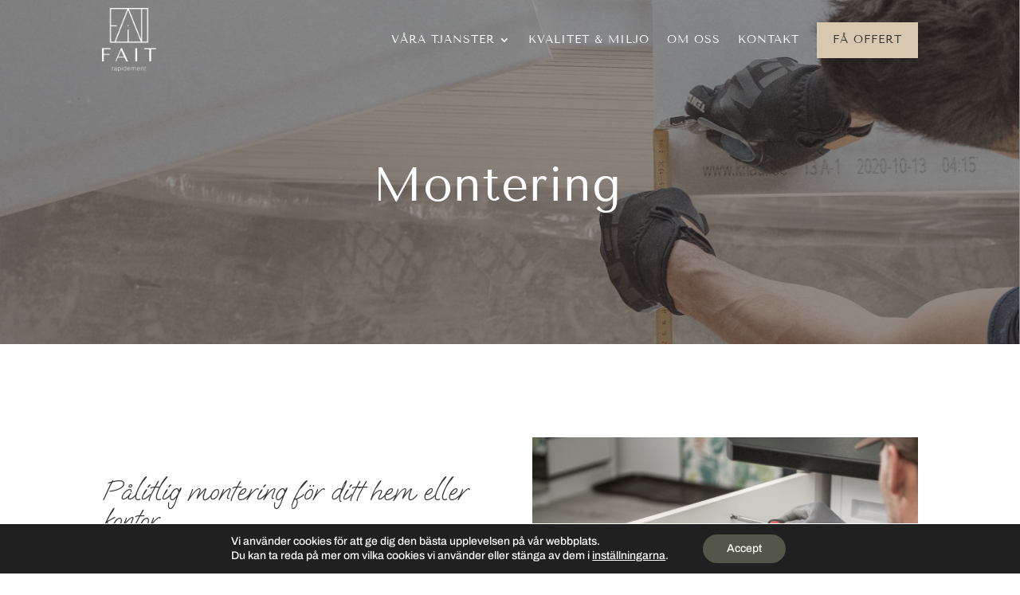

--- FILE ---
content_type: text/html; charset=UTF-8
request_url: https://faram.se/montering/
body_size: 47661
content:
<!DOCTYPE html>
<html lang="sv-SE">
<head>
	<meta charset="UTF-8" />
<meta http-equiv="X-UA-Compatible" content="IE=edge">
	<link rel="pingback" href="https://faram.se/xmlrpc.php" />

	<script type="text/javascript">
		document.documentElement.className = 'js';
	</script>
	
	<title>Montering | Fait rapidement</title>
<link rel="preconnect" href="https://fonts.gstatic.com" crossorigin /><style id="et-builder-googlefonts-cached-inline">/* Original: https://fonts.googleapis.com/css?family=Tenor+Sans:regular|Archivo:100,200,300,regular,500,600,700,800,900,100italic,200italic,300italic,italic,500italic,600italic,700italic,800italic,900italic|Oooh+Baby:regular&#038;subset=latin,latin-ext&#038;display=swap *//* User Agent: Mozilla/5.0 (Unknown; Linux x86_64) AppleWebKit/538.1 (KHTML, like Gecko) Safari/538.1 Daum/4.1 */@font-face {font-family: 'Archivo';font-style: italic;font-weight: 100;font-stretch: normal;font-display: swap;src: url(https://fonts.gstatic.com/s/archivo/v25/k3k8o8UDI-1M0wlSfdzyIEkpwTM29hr-8mTYIRyOSVz60_PG_HCBsidlD0o.ttf) format('truetype');}@font-face {font-family: 'Archivo';font-style: italic;font-weight: 200;font-stretch: normal;font-display: swap;src: url(https://fonts.gstatic.com/s/archivo/v25/k3k8o8UDI-1M0wlSfdzyIEkpwTM29hr-8mTYIRyOSVz60_PG_HABsydlD0o.ttf) format('truetype');}@font-face {font-family: 'Archivo';font-style: italic;font-weight: 300;font-stretch: normal;font-display: swap;src: url(https://fonts.gstatic.com/s/archivo/v25/k3k8o8UDI-1M0wlSfdzyIEkpwTM29hr-8mTYIRyOSVz60_PG_HDfsydlD0o.ttf) format('truetype');}@font-face {font-family: 'Archivo';font-style: italic;font-weight: 400;font-stretch: normal;font-display: swap;src: url(https://fonts.gstatic.com/s/archivo/v25/k3k8o8UDI-1M0wlSfdzyIEkpwTM29hr-8mTYIRyOSVz60_PG_HCBsydlD0o.ttf) format('truetype');}@font-face {font-family: 'Archivo';font-style: italic;font-weight: 500;font-stretch: normal;font-display: swap;src: url(https://fonts.gstatic.com/s/archivo/v25/k3k8o8UDI-1M0wlSfdzyIEkpwTM29hr-8mTYIRyOSVz60_PG_HCzsydlD0o.ttf) format('truetype');}@font-face {font-family: 'Archivo';font-style: italic;font-weight: 600;font-stretch: normal;font-display: swap;src: url(https://fonts.gstatic.com/s/archivo/v25/k3k8o8UDI-1M0wlSfdzyIEkpwTM29hr-8mTYIRyOSVz60_PG_HBftCdlD0o.ttf) format('truetype');}@font-face {font-family: 'Archivo';font-style: italic;font-weight: 700;font-stretch: normal;font-display: swap;src: url(https://fonts.gstatic.com/s/archivo/v25/k3k8o8UDI-1M0wlSfdzyIEkpwTM29hr-8mTYIRyOSVz60_PG_HBmtCdlD0o.ttf) format('truetype');}@font-face {font-family: 'Archivo';font-style: italic;font-weight: 800;font-stretch: normal;font-display: swap;src: url(https://fonts.gstatic.com/s/archivo/v25/k3k8o8UDI-1M0wlSfdzyIEkpwTM29hr-8mTYIRyOSVz60_PG_HABtCdlD0o.ttf) format('truetype');}@font-face {font-family: 'Archivo';font-style: italic;font-weight: 900;font-stretch: normal;font-display: swap;src: url(https://fonts.gstatic.com/s/archivo/v25/k3k8o8UDI-1M0wlSfdzyIEkpwTM29hr-8mTYIRyOSVz60_PG_HAotCdlD0o.ttf) format('truetype');}@font-face {font-family: 'Archivo';font-style: normal;font-weight: 100;font-stretch: normal;font-display: swap;src: url(https://fonts.gstatic.com/s/archivo/v25/k3k6o8UDI-1M0wlSV9XAw6lQkqWY8Q82sJaRE-NWIDdgffTTNDJZ-Rds.ttf) format('truetype');}@font-face {font-family: 'Archivo';font-style: normal;font-weight: 200;font-stretch: normal;font-display: swap;src: url(https://fonts.gstatic.com/s/archivo/v25/k3k6o8UDI-1M0wlSV9XAw6lQkqWY8Q82sJaRE-NWIDdgffTTtDNZ-Rds.ttf) format('truetype');}@font-face {font-family: 'Archivo';font-style: normal;font-weight: 300;font-stretch: normal;font-display: swap;src: url(https://fonts.gstatic.com/s/archivo/v25/k3k6o8UDI-1M0wlSV9XAw6lQkqWY8Q82sJaRE-NWIDdgffTTajNZ-Rds.ttf) format('truetype');}@font-face {font-family: 'Archivo';font-style: normal;font-weight: 400;font-stretch: normal;font-display: swap;src: url(https://fonts.gstatic.com/s/archivo/v25/k3k6o8UDI-1M0wlSV9XAw6lQkqWY8Q82sJaRE-NWIDdgffTTNDNZ-Rds.ttf) format('truetype');}@font-face {font-family: 'Archivo';font-style: normal;font-weight: 500;font-stretch: normal;font-display: swap;src: url(https://fonts.gstatic.com/s/archivo/v25/k3k6o8UDI-1M0wlSV9XAw6lQkqWY8Q82sJaRE-NWIDdgffTTBjNZ-Rds.ttf) format('truetype');}@font-face {font-family: 'Archivo';font-style: normal;font-weight: 600;font-stretch: normal;font-display: swap;src: url(https://fonts.gstatic.com/s/archivo/v25/k3k6o8UDI-1M0wlSV9XAw6lQkqWY8Q82sJaRE-NWIDdgffTT6jRZ-Rds.ttf) format('truetype');}@font-face {font-family: 'Archivo';font-style: normal;font-weight: 700;font-stretch: normal;font-display: swap;src: url(https://fonts.gstatic.com/s/archivo/v25/k3k6o8UDI-1M0wlSV9XAw6lQkqWY8Q82sJaRE-NWIDdgffTT0zRZ-Rds.ttf) format('truetype');}@font-face {font-family: 'Archivo';font-style: normal;font-weight: 800;font-stretch: normal;font-display: swap;src: url(https://fonts.gstatic.com/s/archivo/v25/k3k6o8UDI-1M0wlSV9XAw6lQkqWY8Q82sJaRE-NWIDdgffTTtDRZ-Rds.ttf) format('truetype');}@font-face {font-family: 'Archivo';font-style: normal;font-weight: 900;font-stretch: normal;font-display: swap;src: url(https://fonts.gstatic.com/s/archivo/v25/k3k6o8UDI-1M0wlSV9XAw6lQkqWY8Q82sJaRE-NWIDdgffTTnTRZ-Rds.ttf) format('truetype');}@font-face {font-family: 'Oooh Baby';font-style: normal;font-weight: 400;font-display: swap;src: url(https://fonts.gstatic.com/s/ooohbaby/v4/2sDcZGJWgJTT2Jf76xQzZmW8.ttf) format('truetype');}@font-face {font-family: 'Tenor Sans';font-style: normal;font-weight: 400;font-display: swap;src: url(https://fonts.gstatic.com/s/tenorsans/v21/bx6ANxqUneKx06UkIXISn3t4Dw.ttf) format('truetype');}/* User Agent: Mozilla/5.0 (Windows NT 6.1; WOW64; rv:27.0) Gecko/20100101 Firefox/27.0 */@font-face {font-family: 'Archivo';font-style: italic;font-weight: 100;font-stretch: normal;font-display: swap;src: url(https://fonts.gstatic.com/l/font?kit=k3k8o8UDI-1M0wlSfdzyIEkpwTM29hr-8mTYIRyOSVz60_PG_HCBsidlD0k&skey=5baaa5f10d75e728&v=v25) format('woff');}@font-face {font-family: 'Archivo';font-style: italic;font-weight: 200;font-stretch: normal;font-display: swap;src: url(https://fonts.gstatic.com/l/font?kit=k3k8o8UDI-1M0wlSfdzyIEkpwTM29hr-8mTYIRyOSVz60_PG_HABsydlD0k&skey=5baaa5f10d75e728&v=v25) format('woff');}@font-face {font-family: 'Archivo';font-style: italic;font-weight: 300;font-stretch: normal;font-display: swap;src: url(https://fonts.gstatic.com/l/font?kit=k3k8o8UDI-1M0wlSfdzyIEkpwTM29hr-8mTYIRyOSVz60_PG_HDfsydlD0k&skey=5baaa5f10d75e728&v=v25) format('woff');}@font-face {font-family: 'Archivo';font-style: italic;font-weight: 400;font-stretch: normal;font-display: swap;src: url(https://fonts.gstatic.com/l/font?kit=k3k8o8UDI-1M0wlSfdzyIEkpwTM29hr-8mTYIRyOSVz60_PG_HCBsydlD0k&skey=5baaa5f10d75e728&v=v25) format('woff');}@font-face {font-family: 'Archivo';font-style: italic;font-weight: 500;font-stretch: normal;font-display: swap;src: url(https://fonts.gstatic.com/l/font?kit=k3k8o8UDI-1M0wlSfdzyIEkpwTM29hr-8mTYIRyOSVz60_PG_HCzsydlD0k&skey=5baaa5f10d75e728&v=v25) format('woff');}@font-face {font-family: 'Archivo';font-style: italic;font-weight: 600;font-stretch: normal;font-display: swap;src: url(https://fonts.gstatic.com/l/font?kit=k3k8o8UDI-1M0wlSfdzyIEkpwTM29hr-8mTYIRyOSVz60_PG_HBftCdlD0k&skey=5baaa5f10d75e728&v=v25) format('woff');}@font-face {font-family: 'Archivo';font-style: italic;font-weight: 700;font-stretch: normal;font-display: swap;src: url(https://fonts.gstatic.com/l/font?kit=k3k8o8UDI-1M0wlSfdzyIEkpwTM29hr-8mTYIRyOSVz60_PG_HBmtCdlD0k&skey=5baaa5f10d75e728&v=v25) format('woff');}@font-face {font-family: 'Archivo';font-style: italic;font-weight: 800;font-stretch: normal;font-display: swap;src: url(https://fonts.gstatic.com/l/font?kit=k3k8o8UDI-1M0wlSfdzyIEkpwTM29hr-8mTYIRyOSVz60_PG_HABtCdlD0k&skey=5baaa5f10d75e728&v=v25) format('woff');}@font-face {font-family: 'Archivo';font-style: italic;font-weight: 900;font-stretch: normal;font-display: swap;src: url(https://fonts.gstatic.com/l/font?kit=k3k8o8UDI-1M0wlSfdzyIEkpwTM29hr-8mTYIRyOSVz60_PG_HAotCdlD0k&skey=5baaa5f10d75e728&v=v25) format('woff');}@font-face {font-family: 'Archivo';font-style: normal;font-weight: 100;font-stretch: normal;font-display: swap;src: url(https://fonts.gstatic.com/l/font?kit=k3k6o8UDI-1M0wlSV9XAw6lQkqWY8Q82sJaRE-NWIDdgffTTNDJZ-Rdv&skey=8131191f4580dfcb&v=v25) format('woff');}@font-face {font-family: 'Archivo';font-style: normal;font-weight: 200;font-stretch: normal;font-display: swap;src: url(https://fonts.gstatic.com/l/font?kit=k3k6o8UDI-1M0wlSV9XAw6lQkqWY8Q82sJaRE-NWIDdgffTTtDNZ-Rdv&skey=8131191f4580dfcb&v=v25) format('woff');}@font-face {font-family: 'Archivo';font-style: normal;font-weight: 300;font-stretch: normal;font-display: swap;src: url(https://fonts.gstatic.com/l/font?kit=k3k6o8UDI-1M0wlSV9XAw6lQkqWY8Q82sJaRE-NWIDdgffTTajNZ-Rdv&skey=8131191f4580dfcb&v=v25) format('woff');}@font-face {font-family: 'Archivo';font-style: normal;font-weight: 400;font-stretch: normal;font-display: swap;src: url(https://fonts.gstatic.com/l/font?kit=k3k6o8UDI-1M0wlSV9XAw6lQkqWY8Q82sJaRE-NWIDdgffTTNDNZ-Rdv&skey=8131191f4580dfcb&v=v25) format('woff');}@font-face {font-family: 'Archivo';font-style: normal;font-weight: 500;font-stretch: normal;font-display: swap;src: url(https://fonts.gstatic.com/l/font?kit=k3k6o8UDI-1M0wlSV9XAw6lQkqWY8Q82sJaRE-NWIDdgffTTBjNZ-Rdv&skey=8131191f4580dfcb&v=v25) format('woff');}@font-face {font-family: 'Archivo';font-style: normal;font-weight: 600;font-stretch: normal;font-display: swap;src: url(https://fonts.gstatic.com/l/font?kit=k3k6o8UDI-1M0wlSV9XAw6lQkqWY8Q82sJaRE-NWIDdgffTT6jRZ-Rdv&skey=8131191f4580dfcb&v=v25) format('woff');}@font-face {font-family: 'Archivo';font-style: normal;font-weight: 700;font-stretch: normal;font-display: swap;src: url(https://fonts.gstatic.com/l/font?kit=k3k6o8UDI-1M0wlSV9XAw6lQkqWY8Q82sJaRE-NWIDdgffTT0zRZ-Rdv&skey=8131191f4580dfcb&v=v25) format('woff');}@font-face {font-family: 'Archivo';font-style: normal;font-weight: 800;font-stretch: normal;font-display: swap;src: url(https://fonts.gstatic.com/l/font?kit=k3k6o8UDI-1M0wlSV9XAw6lQkqWY8Q82sJaRE-NWIDdgffTTtDRZ-Rdv&skey=8131191f4580dfcb&v=v25) format('woff');}@font-face {font-family: 'Archivo';font-style: normal;font-weight: 900;font-stretch: normal;font-display: swap;src: url(https://fonts.gstatic.com/l/font?kit=k3k6o8UDI-1M0wlSV9XAw6lQkqWY8Q82sJaRE-NWIDdgffTTnTRZ-Rdv&skey=8131191f4580dfcb&v=v25) format('woff');}@font-face {font-family: 'Oooh Baby';font-style: normal;font-weight: 400;font-display: swap;src: url(https://fonts.gstatic.com/l/font?kit=2sDcZGJWgJTT2Jf76xQzZmW_&skey=2e8fe5bfd5d61544&v=v4) format('woff');}@font-face {font-family: 'Tenor Sans';font-style: normal;font-weight: 400;font-display: swap;src: url(https://fonts.gstatic.com/l/font?kit=bx6ANxqUneKx06UkIXISn3t4DA&skey=9e159c41209dbf49&v=v21) format('woff');}/* User Agent: Mozilla/5.0 (Windows NT 6.3; rv:39.0) Gecko/20100101 Firefox/39.0 */@font-face {font-family: 'Archivo';font-style: italic;font-weight: 100;font-stretch: normal;font-display: swap;src: url(https://fonts.gstatic.com/s/archivo/v25/k3k8o8UDI-1M0wlSfdzyIEkpwTM29hr-8mTYIRyOSVz60_PG_HCBsidlD08.woff2) format('woff2');}@font-face {font-family: 'Archivo';font-style: italic;font-weight: 200;font-stretch: normal;font-display: swap;src: url(https://fonts.gstatic.com/s/archivo/v25/k3k8o8UDI-1M0wlSfdzyIEkpwTM29hr-8mTYIRyOSVz60_PG_HABsydlD08.woff2) format('woff2');}@font-face {font-family: 'Archivo';font-style: italic;font-weight: 300;font-stretch: normal;font-display: swap;src: url(https://fonts.gstatic.com/s/archivo/v25/k3k8o8UDI-1M0wlSfdzyIEkpwTM29hr-8mTYIRyOSVz60_PG_HDfsydlD08.woff2) format('woff2');}@font-face {font-family: 'Archivo';font-style: italic;font-weight: 400;font-stretch: normal;font-display: swap;src: url(https://fonts.gstatic.com/s/archivo/v25/k3k8o8UDI-1M0wlSfdzyIEkpwTM29hr-8mTYIRyOSVz60_PG_HCBsydlD08.woff2) format('woff2');}@font-face {font-family: 'Archivo';font-style: italic;font-weight: 500;font-stretch: normal;font-display: swap;src: url(https://fonts.gstatic.com/s/archivo/v25/k3k8o8UDI-1M0wlSfdzyIEkpwTM29hr-8mTYIRyOSVz60_PG_HCzsydlD08.woff2) format('woff2');}@font-face {font-family: 'Archivo';font-style: italic;font-weight: 600;font-stretch: normal;font-display: swap;src: url(https://fonts.gstatic.com/s/archivo/v25/k3k8o8UDI-1M0wlSfdzyIEkpwTM29hr-8mTYIRyOSVz60_PG_HBftCdlD08.woff2) format('woff2');}@font-face {font-family: 'Archivo';font-style: italic;font-weight: 700;font-stretch: normal;font-display: swap;src: url(https://fonts.gstatic.com/s/archivo/v25/k3k8o8UDI-1M0wlSfdzyIEkpwTM29hr-8mTYIRyOSVz60_PG_HBmtCdlD08.woff2) format('woff2');}@font-face {font-family: 'Archivo';font-style: italic;font-weight: 800;font-stretch: normal;font-display: swap;src: url(https://fonts.gstatic.com/s/archivo/v25/k3k8o8UDI-1M0wlSfdzyIEkpwTM29hr-8mTYIRyOSVz60_PG_HABtCdlD08.woff2) format('woff2');}@font-face {font-family: 'Archivo';font-style: italic;font-weight: 900;font-stretch: normal;font-display: swap;src: url(https://fonts.gstatic.com/s/archivo/v25/k3k8o8UDI-1M0wlSfdzyIEkpwTM29hr-8mTYIRyOSVz60_PG_HAotCdlD08.woff2) format('woff2');}@font-face {font-family: 'Archivo';font-style: normal;font-weight: 100;font-stretch: normal;font-display: swap;src: url(https://fonts.gstatic.com/s/archivo/v25/k3k6o8UDI-1M0wlSV9XAw6lQkqWY8Q82sJaRE-NWIDdgffTTNDJZ-Rdp.woff2) format('woff2');}@font-face {font-family: 'Archivo';font-style: normal;font-weight: 200;font-stretch: normal;font-display: swap;src: url(https://fonts.gstatic.com/s/archivo/v25/k3k6o8UDI-1M0wlSV9XAw6lQkqWY8Q82sJaRE-NWIDdgffTTtDNZ-Rdp.woff2) format('woff2');}@font-face {font-family: 'Archivo';font-style: normal;font-weight: 300;font-stretch: normal;font-display: swap;src: url(https://fonts.gstatic.com/s/archivo/v25/k3k6o8UDI-1M0wlSV9XAw6lQkqWY8Q82sJaRE-NWIDdgffTTajNZ-Rdp.woff2) format('woff2');}@font-face {font-family: 'Archivo';font-style: normal;font-weight: 400;font-stretch: normal;font-display: swap;src: url(https://fonts.gstatic.com/s/archivo/v25/k3k6o8UDI-1M0wlSV9XAw6lQkqWY8Q82sJaRE-NWIDdgffTTNDNZ-Rdp.woff2) format('woff2');}@font-face {font-family: 'Archivo';font-style: normal;font-weight: 500;font-stretch: normal;font-display: swap;src: url(https://fonts.gstatic.com/s/archivo/v25/k3k6o8UDI-1M0wlSV9XAw6lQkqWY8Q82sJaRE-NWIDdgffTTBjNZ-Rdp.woff2) format('woff2');}@font-face {font-family: 'Archivo';font-style: normal;font-weight: 600;font-stretch: normal;font-display: swap;src: url(https://fonts.gstatic.com/s/archivo/v25/k3k6o8UDI-1M0wlSV9XAw6lQkqWY8Q82sJaRE-NWIDdgffTT6jRZ-Rdp.woff2) format('woff2');}@font-face {font-family: 'Archivo';font-style: normal;font-weight: 700;font-stretch: normal;font-display: swap;src: url(https://fonts.gstatic.com/s/archivo/v25/k3k6o8UDI-1M0wlSV9XAw6lQkqWY8Q82sJaRE-NWIDdgffTT0zRZ-Rdp.woff2) format('woff2');}@font-face {font-family: 'Archivo';font-style: normal;font-weight: 800;font-stretch: normal;font-display: swap;src: url(https://fonts.gstatic.com/s/archivo/v25/k3k6o8UDI-1M0wlSV9XAw6lQkqWY8Q82sJaRE-NWIDdgffTTtDRZ-Rdp.woff2) format('woff2');}@font-face {font-family: 'Archivo';font-style: normal;font-weight: 900;font-stretch: normal;font-display: swap;src: url(https://fonts.gstatic.com/s/archivo/v25/k3k6o8UDI-1M0wlSV9XAw6lQkqWY8Q82sJaRE-NWIDdgffTTnTRZ-Rdp.woff2) format('woff2');}@font-face {font-family: 'Oooh Baby';font-style: normal;font-weight: 400;font-display: swap;src: url(https://fonts.gstatic.com/s/ooohbaby/v4/2sDcZGJWgJTT2Jf76xQzZmW5.woff2) format('woff2');}@font-face {font-family: 'Tenor Sans';font-style: normal;font-weight: 400;font-display: swap;src: url(https://fonts.gstatic.com/s/tenorsans/v21/bx6ANxqUneKx06UkIXISn3t4Cg.woff2) format('woff2');}</style><meta name='robots' content='max-image-preview:large' />
<script type="text/javascript">
			let jqueryParams=[],jQuery=function(r){return jqueryParams=[...jqueryParams,r],jQuery},$=function(r){return jqueryParams=[...jqueryParams,r],$};window.jQuery=jQuery,window.$=jQuery;let customHeadScripts=!1;jQuery.fn=jQuery.prototype={},$.fn=jQuery.prototype={},jQuery.noConflict=function(r){if(window.jQuery)return jQuery=window.jQuery,$=window.jQuery,customHeadScripts=!0,jQuery.noConflict},jQuery.ready=function(r){jqueryParams=[...jqueryParams,r]},$.ready=function(r){jqueryParams=[...jqueryParams,r]},jQuery.load=function(r){jqueryParams=[...jqueryParams,r]},$.load=function(r){jqueryParams=[...jqueryParams,r]},jQuery.fn.ready=function(r){jqueryParams=[...jqueryParams,r]},$.fn.ready=function(r){jqueryParams=[...jqueryParams,r]};</script><link rel="alternate" type="application/rss+xml" title="Fait rapidement &raquo; Webbflöde" href="https://faram.se/feed/" />
<link rel="alternate" type="application/rss+xml" title="Fait rapidement &raquo; Kommentarsflöde" href="https://faram.se/comments/feed/" />
<link rel="alternate" title="oEmbed (JSON)" type="application/json+oembed" href="https://faram.se/wp-json/oembed/1.0/embed?url=https%3A%2F%2Ffaram.se%2Fmontering%2F" />
<link rel="alternate" title="oEmbed (XML)" type="text/xml+oembed" href="https://faram.se/wp-json/oembed/1.0/embed?url=https%3A%2F%2Ffaram.se%2Fmontering%2F&#038;format=xml" />
<meta content="Divi Child Theme v.1.0.0" name="generator"/><style id='wp-img-auto-sizes-contain-inline-css' type='text/css'>
img:is([sizes=auto i],[sizes^="auto," i]){contain-intrinsic-size:3000px 1500px}
/*# sourceURL=wp-img-auto-sizes-contain-inline-css */
</style>
<link rel='stylesheet' id='sbi_styles-css' href='https://faram.se/wp-content/plugins/instagram-feed/css/sbi-styles.min.css?ver=6.1.4' type='text/css' media='all' />
<style id='divi-style-parent-inline-inline-css' type='text/css'>
/*!
Theme Name: Divi
Theme URI: http://www.elegantthemes.com/gallery/divi/
Version: 4.21.0
Description: Smart. Flexible. Beautiful. Divi is the most powerful theme in our collection.
Author: Elegant Themes
Author URI: http://www.elegantthemes.com
License: GNU General Public License v2
License URI: http://www.gnu.org/licenses/gpl-2.0.html
*/

a,abbr,acronym,address,applet,b,big,blockquote,body,center,cite,code,dd,del,dfn,div,dl,dt,em,fieldset,font,form,h1,h2,h3,h4,h5,h6,html,i,iframe,img,ins,kbd,label,legend,li,object,ol,p,pre,q,s,samp,small,span,strike,strong,sub,sup,tt,u,ul,var{margin:0;padding:0;border:0;outline:0;font-size:100%;-ms-text-size-adjust:100%;-webkit-text-size-adjust:100%;vertical-align:baseline;background:transparent}body{line-height:1}ol,ul{list-style:none}blockquote,q{quotes:none}blockquote:after,blockquote:before,q:after,q:before{content:"";content:none}blockquote{margin:20px 0 30px;border-left:5px solid;padding-left:20px}:focus{outline:0}del{text-decoration:line-through}pre{overflow:auto;padding:10px}figure{margin:0}table{border-collapse:collapse;border-spacing:0}article,aside,footer,header,hgroup,nav,section{display:block}body{font-family:Open Sans,Arial,sans-serif;font-size:14px;color:#666;background-color:#fff;line-height:1.7em;font-weight:500;-webkit-font-smoothing:antialiased;-moz-osx-font-smoothing:grayscale}body.page-template-page-template-blank-php #page-container{padding-top:0!important}body.et_cover_background{background-size:cover!important;background-position:top!important;background-repeat:no-repeat!important;background-attachment:fixed}a{color:#2ea3f2}a,a:hover{text-decoration:none}p{padding-bottom:1em}p:not(.has-background):last-of-type{padding-bottom:0}p.et_normal_padding{padding-bottom:1em}strong{font-weight:700}cite,em,i{font-style:italic}code,pre{font-family:Courier New,monospace;margin-bottom:10px}ins{text-decoration:none}sub,sup{height:0;line-height:1;position:relative;vertical-align:baseline}sup{bottom:.8em}sub{top:.3em}dl{margin:0 0 1.5em}dl dt{font-weight:700}dd{margin-left:1.5em}blockquote p{padding-bottom:0}embed,iframe,object,video{max-width:100%}h1,h2,h3,h4,h5,h6{color:#333;padding-bottom:10px;line-height:1em;font-weight:500}h1 a,h2 a,h3 a,h4 a,h5 a,h6 a{color:inherit}h1{font-size:30px}h2{font-size:26px}h3{font-size:22px}h4{font-size:18px}h5{font-size:16px}h6{font-size:14px}input{-webkit-appearance:none}input[type=checkbox]{-webkit-appearance:checkbox}input[type=radio]{-webkit-appearance:radio}input.text,input.title,input[type=email],input[type=password],input[type=tel],input[type=text],select,textarea{background-color:#fff;border:1px solid #bbb;padding:2px;color:#4e4e4e}input.text:focus,input.title:focus,input[type=text]:focus,select:focus,textarea:focus{border-color:#2d3940;color:#3e3e3e}input.text,input.title,input[type=text],select,textarea{margin:0}textarea{padding:4px}button,input,select,textarea{font-family:inherit}img{max-width:100%;height:auto}.clear{clear:both}br.clear{margin:0;padding:0}.pagination{clear:both}#et_search_icon:hover,.et-social-icon a:hover,.et_password_protected_form .et_submit_button,.form-submit .et_pb_buttontton.alt.disabled,.nav-single a,.posted_in a{color:#2ea3f2}.et-search-form,blockquote{border-color:#2ea3f2}#main-content{background-color:#fff}.container{width:80%;max-width:1080px;margin:auto;position:relative}body:not(.et-tb) #main-content .container,body:not(.et-tb-has-header) #main-content .container{padding-top:58px}.et_full_width_page #main-content .container:before{display:none}.main_title{margin-bottom:20px}.et_password_protected_form .et_submit_button:hover,.form-submit .et_pb_button:hover{background:rgba(0,0,0,.05)}.et_button_icon_visible .et_pb_button{padding-right:2em;padding-left:.7em}.et_button_icon_visible .et_pb_button:after{opacity:1;margin-left:0}.et_button_left .et_pb_button:hover:after{left:.15em}.et_button_left .et_pb_button:after{margin-left:0;left:1em}.et_button_icon_visible.et_button_left .et_pb_button,.et_button_left .et_pb_button:hover,.et_button_left .et_pb_module .et_pb_button:hover{padding-left:2em;padding-right:.7em}.et_button_icon_visible.et_button_left .et_pb_button:after,.et_button_left .et_pb_button:hover:after{left:.15em}.et_password_protected_form .et_submit_button:hover,.form-submit .et_pb_button:hover{padding:.3em 1em}.et_button_no_icon .et_pb_button:after{display:none}.et_button_no_icon.et_button_icon_visible.et_button_left .et_pb_button,.et_button_no_icon.et_button_left .et_pb_button:hover,.et_button_no_icon .et_pb_button,.et_button_no_icon .et_pb_button:hover{padding:.3em 1em!important}.et_button_custom_icon .et_pb_button:after{line-height:1.7em}.et_button_custom_icon.et_button_icon_visible .et_pb_button:after,.et_button_custom_icon .et_pb_button:hover:after{margin-left:.3em}#left-area .post_format-post-format-gallery .wp-block-gallery:first-of-type{padding:0;margin-bottom:-16px}.entry-content table:not(.variations){border:1px solid #eee;margin:0 0 15px;text-align:left;width:100%}.entry-content thead th,.entry-content tr th{color:#555;font-weight:700;padding:9px 24px}.entry-content tr td{border-top:1px solid #eee;padding:6px 24px}#left-area ul,.entry-content ul,.et-l--body ul,.et-l--footer ul,.et-l--header ul{list-style-type:disc;padding:0 0 23px 1em;line-height:26px}#left-area ol,.entry-content ol,.et-l--body ol,.et-l--footer ol,.et-l--header ol{list-style-type:decimal;list-style-position:inside;padding:0 0 23px;line-height:26px}#left-area ul li ul,.entry-content ul li ol{padding:2px 0 2px 20px}#left-area ol li ul,.entry-content ol li ol,.et-l--body ol li ol,.et-l--footer ol li ol,.et-l--header ol li ol{padding:2px 0 2px 35px}#left-area ul.wp-block-gallery{display:-webkit-box;display:-ms-flexbox;display:flex;-ms-flex-wrap:wrap;flex-wrap:wrap;list-style-type:none;padding:0}#left-area ul.products{padding:0!important;line-height:1.7!important;list-style:none!important}.gallery-item a{display:block}.gallery-caption,.gallery-item a{width:90%}#wpadminbar{z-index:100001}#left-area .post-meta{font-size:14px;padding-bottom:15px}#left-area .post-meta a{text-decoration:none;color:#666}#left-area .et_featured_image{padding-bottom:7px}.single .post{padding-bottom:25px}body.single .et_audio_content{margin-bottom:-6px}.nav-single a{text-decoration:none;color:#2ea3f2;font-size:14px;font-weight:400}.nav-previous{float:left}.nav-next{float:right}.et_password_protected_form p input{background-color:#eee;border:none!important;width:100%!important;border-radius:0!important;font-size:14px;color:#999!important;padding:16px!important;-webkit-box-sizing:border-box;box-sizing:border-box}.et_password_protected_form label{display:none}.et_password_protected_form .et_submit_button{font-family:inherit;display:block;float:right;margin:8px auto 0;cursor:pointer}.post-password-required p.nocomments.container{max-width:100%}.post-password-required p.nocomments.container:before{display:none}.aligncenter,div.post .new-post .aligncenter{display:block;margin-left:auto;margin-right:auto}.wp-caption{border:1px solid #ddd;text-align:center;background-color:#f3f3f3;margin-bottom:10px;max-width:96%;padding:8px}.wp-caption.alignleft{margin:0 30px 20px 0}.wp-caption.alignright{margin:0 0 20px 30px}.wp-caption img{margin:0;padding:0;border:0}.wp-caption p.wp-caption-text{font-size:12px;padding:0 4px 5px;margin:0}.alignright{float:right}.alignleft{float:left}img.alignleft{display:inline;float:left;margin-right:15px}img.alignright{display:inline;float:right;margin-left:15px}.page.et_pb_pagebuilder_layout #main-content{background-color:transparent}body #main-content .et_builder_inner_content>h1,body #main-content .et_builder_inner_content>h2,body #main-content .et_builder_inner_content>h3,body #main-content .et_builder_inner_content>h4,body #main-content .et_builder_inner_content>h5,body #main-content .et_builder_inner_content>h6{line-height:1.4em}body #main-content .et_builder_inner_content>p{line-height:1.7em}.wp-block-pullquote{margin:20px 0 30px}.wp-block-pullquote.has-background blockquote{border-left:none}.wp-block-group.has-background{padding:1.5em 1.5em .5em}@media (min-width:981px){#left-area{width:79.125%;padding-bottom:23px}#main-content .container:before{content:"";position:absolute;top:0;height:100%;width:1px;background-color:#e2e2e2}.et_full_width_page #left-area,.et_no_sidebar #left-area{float:none;width:100%!important}.et_full_width_page #left-area{padding-bottom:0}.et_no_sidebar #main-content .container:before{display:none}}@media (max-width:980px){#page-container{padding-top:80px}.et-tb #page-container,.et-tb-has-header #page-container{padding-top:0!important}#left-area,#sidebar{width:100%!important}#main-content .container:before{display:none!important}.et_full_width_page .et_gallery_item:nth-child(4n+1){clear:none}}@media print{#page-container{padding-top:0!important}}#wp-admin-bar-et-use-visual-builder a:before{font-family:ETmodules!important;content:"\e625";font-size:30px!important;width:28px;margin-top:-3px;color:#974df3!important}#wp-admin-bar-et-use-visual-builder:hover a:before{color:#fff!important}#wp-admin-bar-et-use-visual-builder:hover a,#wp-admin-bar-et-use-visual-builder a:hover{transition:background-color .5s ease;-webkit-transition:background-color .5s ease;-moz-transition:background-color .5s ease;background-color:#7e3bd0!important;color:#fff!important}* html .clearfix,:first-child+html .clearfix{zoom:1}.iphone .et_pb_section_video_bg video::-webkit-media-controls-start-playback-button{display:none!important;-webkit-appearance:none}.et_mobile_device .et_pb_section_parallax .et_pb_parallax_css{background-attachment:scroll}.et-social-facebook a.icon:before{content:"\e093"}.et-social-twitter a.icon:before{content:"\e094"}.et-social-google-plus a.icon:before{content:"\e096"}.et-social-instagram a.icon:before{content:"\e09a"}.et-social-rss a.icon:before{content:"\e09e"}.ai1ec-single-event:after{content:" ";display:table;clear:both}.evcal_event_details .evcal_evdata_cell .eventon_details_shading_bot.eventon_details_shading_bot{z-index:3}.wp-block-divi-layout{margin-bottom:1em}*{-webkit-box-sizing:border-box;box-sizing:border-box}#et-info-email:before,#et-info-phone:before,#et_search_icon:before,.comment-reply-link:after,.et-cart-info span:before,.et-pb-arrow-next:before,.et-pb-arrow-prev:before,.et-social-icon a:before,.et_audio_container .mejs-playpause-button button:before,.et_audio_container .mejs-volume-button button:before,.et_overlay:before,.et_password_protected_form .et_submit_button:after,.et_pb_button:after,.et_pb_contact_reset:after,.et_pb_contact_submit:after,.et_pb_font_icon:before,.et_pb_newsletter_button:after,.et_pb_pricing_table_button:after,.et_pb_promo_button:after,.et_pb_testimonial:before,.et_pb_toggle_title:before,.form-submit .et_pb_button:after,.mobile_menu_bar:before,a.et_pb_more_button:after{font-family:ETmodules!important;speak:none;font-style:normal;font-weight:400;-webkit-font-feature-settings:normal;font-feature-settings:normal;font-variant:normal;text-transform:none;line-height:1;-webkit-font-smoothing:antialiased;-moz-osx-font-smoothing:grayscale;text-shadow:0 0;direction:ltr}.et-pb-icon,.et_pb_custom_button_icon.et_pb_button:after,.et_pb_login .et_pb_custom_button_icon.et_pb_button:after,.et_pb_woo_custom_button_icon .button.et_pb_custom_button_icon.et_pb_button:after,.et_pb_woo_custom_button_icon .button.et_pb_custom_button_icon.et_pb_button:hover:after{content:attr(data-icon)}.et-pb-icon{font-family:ETmodules;speak:none;font-weight:400;-webkit-font-feature-settings:normal;font-feature-settings:normal;font-variant:normal;text-transform:none;line-height:1;-webkit-font-smoothing:antialiased;font-size:96px;font-style:normal;display:inline-block;-webkit-box-sizing:border-box;box-sizing:border-box;direction:ltr}#et-ajax-saving{display:none;-webkit-transition:background .3s,-webkit-box-shadow .3s;transition:background .3s,-webkit-box-shadow .3s;transition:background .3s,box-shadow .3s;transition:background .3s,box-shadow .3s,-webkit-box-shadow .3s;-webkit-box-shadow:rgba(0,139,219,.247059) 0 0 60px;box-shadow:0 0 60px rgba(0,139,219,.247059);position:fixed;top:50%;left:50%;width:50px;height:50px;background:#fff;border-radius:50px;margin:-25px 0 0 -25px;z-index:999999;text-align:center}#et-ajax-saving img{margin:9px}.et-safe-mode-indicator,.et-safe-mode-indicator:focus,.et-safe-mode-indicator:hover{-webkit-box-shadow:0 5px 10px rgba(41,196,169,.15);box-shadow:0 5px 10px rgba(41,196,169,.15);background:#29c4a9;color:#fff;font-size:14px;font-weight:600;padding:12px;line-height:16px;border-radius:3px;position:fixed;bottom:30px;right:30px;z-index:999999;text-decoration:none;font-family:Open Sans,sans-serif;-webkit-font-smoothing:antialiased;-moz-osx-font-smoothing:grayscale}.et_pb_button{font-size:20px;font-weight:500;padding:.3em 1em;line-height:1.7em!important;background-color:transparent;background-size:cover;background-position:50%;background-repeat:no-repeat;border:2px solid;border-radius:3px;-webkit-transition-duration:.2s;transition-duration:.2s;-webkit-transition-property:all!important;transition-property:all!important}.et_pb_button,.et_pb_button_inner{position:relative}.et_pb_button:hover,.et_pb_module .et_pb_button:hover{border:2px solid transparent;padding:.3em 2em .3em .7em}.et_pb_button:hover{background-color:hsla(0,0%,100%,.2)}.et_pb_bg_layout_light.et_pb_button:hover,.et_pb_bg_layout_light .et_pb_button:hover{background-color:rgba(0,0,0,.05)}.et_pb_button:after,.et_pb_button:before{font-size:32px;line-height:1em;content:"\35";opacity:0;position:absolute;margin-left:-1em;-webkit-transition:all .2s;transition:all .2s;text-transform:none;-webkit-font-feature-settings:"kern" off;font-feature-settings:"kern" off;font-variant:none;font-style:normal;font-weight:400;text-shadow:none}.et_pb_button.et_hover_enabled:hover:after,.et_pb_button.et_pb_hovered:hover:after{-webkit-transition:none!important;transition:none!important}.et_pb_button:before{display:none}.et_pb_button:hover:after{opacity:1;margin-left:0}.et_pb_column_1_3 h1,.et_pb_column_1_4 h1,.et_pb_column_1_5 h1,.et_pb_column_1_6 h1,.et_pb_column_2_5 h1{font-size:26px}.et_pb_column_1_3 h2,.et_pb_column_1_4 h2,.et_pb_column_1_5 h2,.et_pb_column_1_6 h2,.et_pb_column_2_5 h2{font-size:23px}.et_pb_column_1_3 h3,.et_pb_column_1_4 h3,.et_pb_column_1_5 h3,.et_pb_column_1_6 h3,.et_pb_column_2_5 h3{font-size:20px}.et_pb_column_1_3 h4,.et_pb_column_1_4 h4,.et_pb_column_1_5 h4,.et_pb_column_1_6 h4,.et_pb_column_2_5 h4{font-size:18px}.et_pb_column_1_3 h5,.et_pb_column_1_4 h5,.et_pb_column_1_5 h5,.et_pb_column_1_6 h5,.et_pb_column_2_5 h5{font-size:16px}.et_pb_column_1_3 h6,.et_pb_column_1_4 h6,.et_pb_column_1_5 h6,.et_pb_column_1_6 h6,.et_pb_column_2_5 h6{font-size:15px}.et_pb_bg_layout_dark,.et_pb_bg_layout_dark h1,.et_pb_bg_layout_dark h2,.et_pb_bg_layout_dark h3,.et_pb_bg_layout_dark h4,.et_pb_bg_layout_dark h5,.et_pb_bg_layout_dark h6{color:#fff!important}.et_pb_module.et_pb_text_align_left{text-align:left}.et_pb_module.et_pb_text_align_center{text-align:center}.et_pb_module.et_pb_text_align_right{text-align:right}.et_pb_module.et_pb_text_align_justified{text-align:justify}.clearfix:after{visibility:hidden;display:block;font-size:0;content:" ";clear:both;height:0}.et_pb_bg_layout_light .et_pb_more_button{color:#2ea3f2}.et_builder_inner_content{position:relative;z-index:1}header .et_builder_inner_content{z-index:2}.et_pb_css_mix_blend_mode_passthrough{mix-blend-mode:unset!important}.et_pb_image_container{margin:-20px -20px 29px}.et_pb_module_inner{position:relative}.et_hover_enabled_preview{z-index:2}.et_hover_enabled:hover{position:relative;z-index:2}.et_pb_all_tabs,.et_pb_module,.et_pb_posts_nav a,.et_pb_tab,.et_pb_with_background{position:relative;background-size:cover;background-position:50%;background-repeat:no-repeat}.et_pb_background_mask,.et_pb_background_pattern{bottom:0;left:0;position:absolute;right:0;top:0}.et_pb_background_mask{background-size:calc(100% + 2px) calc(100% + 2px);background-repeat:no-repeat;background-position:50%;overflow:hidden}.et_pb_background_pattern{background-position:0 0;background-repeat:repeat}.et_pb_with_border{position:relative;border:0 solid #333}.post-password-required .et_pb_row{padding:0;width:100%}.post-password-required .et_password_protected_form{min-height:0}body.et_pb_pagebuilder_layout.et_pb_show_title .post-password-required .et_password_protected_form h1,body:not(.et_pb_pagebuilder_layout) .post-password-required .et_password_protected_form h1{display:none}.et_pb_no_bg{padding:0!important}.et_overlay.et_pb_inline_icon:before,.et_pb_inline_icon:before{content:attr(data-icon)}.et_pb_more_button{color:inherit;text-shadow:none;text-decoration:none;display:inline-block;margin-top:20px}.et_parallax_bg_wrap{overflow:hidden;position:absolute;top:0;right:0;bottom:0;left:0}.et_parallax_bg{background-repeat:no-repeat;background-position:top;background-size:cover;position:absolute;bottom:0;left:0;width:100%;height:100%;display:block}.et_parallax_bg.et_parallax_bg__hover,.et_parallax_bg.et_parallax_bg_phone,.et_parallax_bg.et_parallax_bg_tablet,.et_parallax_gradient.et_parallax_gradient__hover,.et_parallax_gradient.et_parallax_gradient_phone,.et_parallax_gradient.et_parallax_gradient_tablet,.et_pb_section_parallax_hover:hover .et_parallax_bg:not(.et_parallax_bg__hover),.et_pb_section_parallax_hover:hover .et_parallax_gradient:not(.et_parallax_gradient__hover){display:none}.et_pb_section_parallax_hover:hover .et_parallax_bg.et_parallax_bg__hover,.et_pb_section_parallax_hover:hover .et_parallax_gradient.et_parallax_gradient__hover{display:block}.et_parallax_gradient{bottom:0;display:block;left:0;position:absolute;right:0;top:0}.et_pb_module.et_pb_section_parallax,.et_pb_posts_nav a.et_pb_section_parallax,.et_pb_tab.et_pb_section_parallax{position:relative}.et_pb_section_parallax .et_pb_parallax_css,.et_pb_slides .et_parallax_bg.et_pb_parallax_css{background-attachment:fixed}body.et-bfb .et_pb_section_parallax .et_pb_parallax_css,body.et-bfb .et_pb_slides .et_parallax_bg.et_pb_parallax_css{background-attachment:scroll;bottom:auto}.et_pb_section_parallax.et_pb_column .et_pb_module,.et_pb_section_parallax.et_pb_row .et_pb_column,.et_pb_section_parallax.et_pb_row .et_pb_module{z-index:9;position:relative}.et_pb_more_button:hover:after{opacity:1;margin-left:0}.et_pb_preload .et_pb_section_video_bg,.et_pb_preload>div{visibility:hidden}.et_pb_preload,.et_pb_section.et_pb_section_video.et_pb_preload{position:relative;background:#464646!important}.et_pb_preload:before{content:"";position:absolute;top:50%;left:50%;background:url(https://faram.se/wp-content/themes/Divi/includes/builder/styles/images/preloader.gif) no-repeat;border-radius:32px;width:32px;height:32px;margin:-16px 0 0 -16px}.box-shadow-overlay{position:absolute;top:0;left:0;width:100%;height:100%;z-index:10;pointer-events:none}.et_pb_section>.box-shadow-overlay~.et_pb_row{z-index:11}body.safari .section_has_divider{will-change:transform}.et_pb_row>.box-shadow-overlay{z-index:8}.has-box-shadow-overlay{position:relative}.et_clickable{cursor:pointer}.screen-reader-text{border:0;clip:rect(1px,1px,1px,1px);-webkit-clip-path:inset(50%);clip-path:inset(50%);height:1px;margin:-1px;overflow:hidden;padding:0;position:absolute!important;width:1px;word-wrap:normal!important}.et_multi_view_hidden,.et_multi_view_hidden_image{display:none!important}@keyframes multi-view-image-fade{0%{opacity:0}10%{opacity:.1}20%{opacity:.2}30%{opacity:.3}40%{opacity:.4}50%{opacity:.5}60%{opacity:.6}70%{opacity:.7}80%{opacity:.8}90%{opacity:.9}to{opacity:1}}.et_multi_view_image__loading{visibility:hidden}.et_multi_view_image__loaded{-webkit-animation:multi-view-image-fade .5s;animation:multi-view-image-fade .5s}#et-pb-motion-effects-offset-tracker{visibility:hidden!important;opacity:0;position:absolute;top:0;left:0}.et-pb-before-scroll-animation{opacity:0}header.et-l.et-l--header:after{clear:both;display:block;content:""}.et_pb_module{-webkit-animation-timing-function:linear;animation-timing-function:linear;-webkit-animation-duration:.2s;animation-duration:.2s}@-webkit-keyframes fadeBottom{0%{opacity:0;-webkit-transform:translateY(10%);transform:translateY(10%)}to{opacity:1;-webkit-transform:translateY(0);transform:translateY(0)}}@keyframes fadeBottom{0%{opacity:0;-webkit-transform:translateY(10%);transform:translateY(10%)}to{opacity:1;-webkit-transform:translateY(0);transform:translateY(0)}}@-webkit-keyframes fadeLeft{0%{opacity:0;-webkit-transform:translateX(-10%);transform:translateX(-10%)}to{opacity:1;-webkit-transform:translateX(0);transform:translateX(0)}}@keyframes fadeLeft{0%{opacity:0;-webkit-transform:translateX(-10%);transform:translateX(-10%)}to{opacity:1;-webkit-transform:translateX(0);transform:translateX(0)}}@-webkit-keyframes fadeRight{0%{opacity:0;-webkit-transform:translateX(10%);transform:translateX(10%)}to{opacity:1;-webkit-transform:translateX(0);transform:translateX(0)}}@keyframes fadeRight{0%{opacity:0;-webkit-transform:translateX(10%);transform:translateX(10%)}to{opacity:1;-webkit-transform:translateX(0);transform:translateX(0)}}@-webkit-keyframes fadeTop{0%{opacity:0;-webkit-transform:translateY(-10%);transform:translateY(-10%)}to{opacity:1;-webkit-transform:translateX(0);transform:translateX(0)}}@keyframes fadeTop{0%{opacity:0;-webkit-transform:translateY(-10%);transform:translateY(-10%)}to{opacity:1;-webkit-transform:translateX(0);transform:translateX(0)}}@-webkit-keyframes fadeIn{0%{opacity:0}to{opacity:1}}@keyframes fadeIn{0%{opacity:0}to{opacity:1}}.et-waypoint:not(.et_pb_counters){opacity:0}@media (min-width:981px){.et_pb_section.et_section_specialty div.et_pb_row .et_pb_column .et_pb_column .et_pb_module.et-last-child,.et_pb_section.et_section_specialty div.et_pb_row .et_pb_column .et_pb_column .et_pb_module:last-child,.et_pb_section.et_section_specialty div.et_pb_row .et_pb_column .et_pb_row_inner .et_pb_column .et_pb_module.et-last-child,.et_pb_section.et_section_specialty div.et_pb_row .et_pb_column .et_pb_row_inner .et_pb_column .et_pb_module:last-child,.et_pb_section div.et_pb_row .et_pb_column .et_pb_module.et-last-child,.et_pb_section div.et_pb_row .et_pb_column .et_pb_module:last-child{margin-bottom:0}}@media (max-width:980px){.et_overlay.et_pb_inline_icon_tablet:before,.et_pb_inline_icon_tablet:before{content:attr(data-icon-tablet)}.et_parallax_bg.et_parallax_bg_tablet_exist,.et_parallax_gradient.et_parallax_gradient_tablet_exist{display:none}.et_parallax_bg.et_parallax_bg_tablet,.et_parallax_gradient.et_parallax_gradient_tablet{display:block}.et_pb_column .et_pb_module{margin-bottom:30px}.et_pb_row .et_pb_column .et_pb_module.et-last-child,.et_pb_row .et_pb_column .et_pb_module:last-child,.et_section_specialty .et_pb_row .et_pb_column .et_pb_module.et-last-child,.et_section_specialty .et_pb_row .et_pb_column .et_pb_module:last-child{margin-bottom:0}.et_pb_more_button{display:inline-block!important}.et_pb_bg_layout_light_tablet.et_pb_button,.et_pb_bg_layout_light_tablet.et_pb_module.et_pb_button,.et_pb_bg_layout_light_tablet .et_pb_more_button{color:#2ea3f2}.et_pb_bg_layout_light_tablet .et_pb_forgot_password a{color:#666}.et_pb_bg_layout_light_tablet h1,.et_pb_bg_layout_light_tablet h2,.et_pb_bg_layout_light_tablet h3,.et_pb_bg_layout_light_tablet h4,.et_pb_bg_layout_light_tablet h5,.et_pb_bg_layout_light_tablet h6{color:#333!important}.et_pb_module .et_pb_bg_layout_light_tablet.et_pb_button{color:#2ea3f2!important}.et_pb_bg_layout_light_tablet{color:#666!important}.et_pb_bg_layout_dark_tablet,.et_pb_bg_layout_dark_tablet h1,.et_pb_bg_layout_dark_tablet h2,.et_pb_bg_layout_dark_tablet h3,.et_pb_bg_layout_dark_tablet h4,.et_pb_bg_layout_dark_tablet h5,.et_pb_bg_layout_dark_tablet h6{color:#fff!important}.et_pb_bg_layout_dark_tablet.et_pb_button,.et_pb_bg_layout_dark_tablet.et_pb_module.et_pb_button,.et_pb_bg_layout_dark_tablet .et_pb_more_button{color:inherit}.et_pb_bg_layout_dark_tablet .et_pb_forgot_password a{color:#fff}.et_pb_module.et_pb_text_align_left-tablet{text-align:left}.et_pb_module.et_pb_text_align_center-tablet{text-align:center}.et_pb_module.et_pb_text_align_right-tablet{text-align:right}.et_pb_module.et_pb_text_align_justified-tablet{text-align:justify}}@media (max-width:767px){.et_pb_more_button{display:inline-block!important}.et_overlay.et_pb_inline_icon_phone:before,.et_pb_inline_icon_phone:before{content:attr(data-icon-phone)}.et_parallax_bg.et_parallax_bg_phone_exist,.et_parallax_gradient.et_parallax_gradient_phone_exist{display:none}.et_parallax_bg.et_parallax_bg_phone,.et_parallax_gradient.et_parallax_gradient_phone{display:block}.et-hide-mobile{display:none!important}.et_pb_bg_layout_light_phone.et_pb_button,.et_pb_bg_layout_light_phone.et_pb_module.et_pb_button,.et_pb_bg_layout_light_phone .et_pb_more_button{color:#2ea3f2}.et_pb_bg_layout_light_phone .et_pb_forgot_password a{color:#666}.et_pb_bg_layout_light_phone h1,.et_pb_bg_layout_light_phone h2,.et_pb_bg_layout_light_phone h3,.et_pb_bg_layout_light_phone h4,.et_pb_bg_layout_light_phone h5,.et_pb_bg_layout_light_phone h6{color:#333!important}.et_pb_module .et_pb_bg_layout_light_phone.et_pb_button{color:#2ea3f2!important}.et_pb_bg_layout_light_phone{color:#666!important}.et_pb_bg_layout_dark_phone,.et_pb_bg_layout_dark_phone h1,.et_pb_bg_layout_dark_phone h2,.et_pb_bg_layout_dark_phone h3,.et_pb_bg_layout_dark_phone h4,.et_pb_bg_layout_dark_phone h5,.et_pb_bg_layout_dark_phone h6{color:#fff!important}.et_pb_bg_layout_dark_phone.et_pb_button,.et_pb_bg_layout_dark_phone.et_pb_module.et_pb_button,.et_pb_bg_layout_dark_phone .et_pb_more_button{color:inherit}.et_pb_module .et_pb_bg_layout_dark_phone.et_pb_button{color:#fff!important}.et_pb_bg_layout_dark_phone .et_pb_forgot_password a{color:#fff}.et_pb_module.et_pb_text_align_left-phone{text-align:left}.et_pb_module.et_pb_text_align_center-phone{text-align:center}.et_pb_module.et_pb_text_align_right-phone{text-align:right}.et_pb_module.et_pb_text_align_justified-phone{text-align:justify}}@media (max-width:479px){a.et_pb_more_button{display:block}}@media (min-width:768px) and (max-width:980px){[data-et-multi-view-load-tablet-hidden=true]:not(.et_multi_view_swapped){display:none!important}}@media (max-width:767px){[data-et-multi-view-load-phone-hidden=true]:not(.et_multi_view_swapped){display:none!important}}.et_pb_menu.et_pb_menu--style-inline_centered_logo .et_pb_menu__menu nav ul{-webkit-box-pack:center;-ms-flex-pack:center;justify-content:center}@-webkit-keyframes multi-view-image-fade{0%{-webkit-transform:scale(1);transform:scale(1);opacity:1}50%{-webkit-transform:scale(1.01);transform:scale(1.01);opacity:1}to{-webkit-transform:scale(1);transform:scale(1);opacity:1}}
/*# sourceURL=divi-style-parent-inline-inline-css */
</style>
<style id='divi-dynamic-critical-inline-css' type='text/css'>
@font-face{font-family:ETmodules;font-display:block;src:url(//faram.se/wp-content/themes/Divi/core/admin/fonts/modules/all/modules.eot);src:url(//faram.se/wp-content/themes/Divi/core/admin/fonts/modules/all/modules.eot?#iefix) format("embedded-opentype"),url(//faram.se/wp-content/themes/Divi/core/admin/fonts/modules/all/modules.woff) format("woff"),url(//faram.se/wp-content/themes/Divi/core/admin/fonts/modules/all/modules.ttf) format("truetype"),url(//faram.se/wp-content/themes/Divi/core/admin/fonts/modules/all/modules.svg#ETmodules) format("svg");font-weight:400;font-style:normal}
@media (min-width:981px){.et_pb_gutters3 .et_pb_column,.et_pb_gutters3.et_pb_row .et_pb_column{margin-right:5.5%}.et_pb_gutters3 .et_pb_column_4_4,.et_pb_gutters3.et_pb_row .et_pb_column_4_4{width:100%}.et_pb_gutters3 .et_pb_column_4_4 .et_pb_module,.et_pb_gutters3.et_pb_row .et_pb_column_4_4 .et_pb_module{margin-bottom:2.75%}.et_pb_gutters3 .et_pb_column_3_4,.et_pb_gutters3.et_pb_row .et_pb_column_3_4{width:73.625%}.et_pb_gutters3 .et_pb_column_3_4 .et_pb_module,.et_pb_gutters3.et_pb_row .et_pb_column_3_4 .et_pb_module{margin-bottom:3.735%}.et_pb_gutters3 .et_pb_column_2_3,.et_pb_gutters3.et_pb_row .et_pb_column_2_3{width:64.833%}.et_pb_gutters3 .et_pb_column_2_3 .et_pb_module,.et_pb_gutters3.et_pb_row .et_pb_column_2_3 .et_pb_module{margin-bottom:4.242%}.et_pb_gutters3 .et_pb_column_3_5,.et_pb_gutters3.et_pb_row .et_pb_column_3_5{width:57.8%}.et_pb_gutters3 .et_pb_column_3_5 .et_pb_module,.et_pb_gutters3.et_pb_row .et_pb_column_3_5 .et_pb_module{margin-bottom:4.758%}.et_pb_gutters3 .et_pb_column_1_2,.et_pb_gutters3.et_pb_row .et_pb_column_1_2{width:47.25%}.et_pb_gutters3 .et_pb_column_1_2 .et_pb_module,.et_pb_gutters3.et_pb_row .et_pb_column_1_2 .et_pb_module{margin-bottom:5.82%}.et_pb_gutters3 .et_pb_column_2_5,.et_pb_gutters3.et_pb_row .et_pb_column_2_5{width:36.7%}.et_pb_gutters3 .et_pb_column_2_5 .et_pb_module,.et_pb_gutters3.et_pb_row .et_pb_column_2_5 .et_pb_module{margin-bottom:7.493%}.et_pb_gutters3 .et_pb_column_1_3,.et_pb_gutters3.et_pb_row .et_pb_column_1_3{width:29.6667%}.et_pb_gutters3 .et_pb_column_1_3 .et_pb_module,.et_pb_gutters3.et_pb_row .et_pb_column_1_3 .et_pb_module{margin-bottom:9.27%}.et_pb_gutters3 .et_pb_column_1_4,.et_pb_gutters3.et_pb_row .et_pb_column_1_4{width:20.875%}.et_pb_gutters3 .et_pb_column_1_4 .et_pb_module,.et_pb_gutters3.et_pb_row .et_pb_column_1_4 .et_pb_module{margin-bottom:13.174%}.et_pb_gutters3 .et_pb_column_1_5,.et_pb_gutters3.et_pb_row .et_pb_column_1_5{width:15.6%}.et_pb_gutters3 .et_pb_column_1_5 .et_pb_module,.et_pb_gutters3.et_pb_row .et_pb_column_1_5 .et_pb_module{margin-bottom:17.628%}.et_pb_gutters3 .et_pb_column_1_6,.et_pb_gutters3.et_pb_row .et_pb_column_1_6{width:12.0833%}.et_pb_gutters3 .et_pb_column_1_6 .et_pb_module,.et_pb_gutters3.et_pb_row .et_pb_column_1_6 .et_pb_module{margin-bottom:22.759%}.et_pb_gutters3 .et_full_width_page.woocommerce-page ul.products li.product{width:20.875%;margin-right:5.5%;margin-bottom:5.5%}.et_pb_gutters3.et_left_sidebar.woocommerce-page #main-content ul.products li.product,.et_pb_gutters3.et_right_sidebar.woocommerce-page #main-content ul.products li.product{width:28.353%;margin-right:7.47%}.et_pb_gutters3.et_left_sidebar.woocommerce-page #main-content ul.products.columns-1 li.product,.et_pb_gutters3.et_right_sidebar.woocommerce-page #main-content ul.products.columns-1 li.product{width:100%;margin-right:0}.et_pb_gutters3.et_left_sidebar.woocommerce-page #main-content ul.products.columns-2 li.product,.et_pb_gutters3.et_right_sidebar.woocommerce-page #main-content ul.products.columns-2 li.product{width:48%;margin-right:4%}.et_pb_gutters3.et_left_sidebar.woocommerce-page #main-content ul.products.columns-2 li:nth-child(2n+2),.et_pb_gutters3.et_right_sidebar.woocommerce-page #main-content ul.products.columns-2 li:nth-child(2n+2){margin-right:0}.et_pb_gutters3.et_left_sidebar.woocommerce-page #main-content ul.products.columns-2 li:nth-child(3n+1),.et_pb_gutters3.et_right_sidebar.woocommerce-page #main-content ul.products.columns-2 li:nth-child(3n+1){clear:none}}
@media (min-width:981px){.et_pb_gutter.et_pb_gutters1 #left-area{width:75%}.et_pb_gutter.et_pb_gutters1 #sidebar{width:25%}.et_pb_gutters1.et_right_sidebar #left-area{padding-right:0}.et_pb_gutters1.et_left_sidebar #left-area{padding-left:0}.et_pb_gutter.et_pb_gutters1.et_right_sidebar #main-content .container:before{right:25%!important}.et_pb_gutter.et_pb_gutters1.et_left_sidebar #main-content .container:before{left:25%!important}.et_pb_gutters1 .et_pb_column,.et_pb_gutters1.et_pb_row .et_pb_column{margin-right:0}.et_pb_gutters1 .et_pb_column_4_4,.et_pb_gutters1.et_pb_row .et_pb_column_4_4{width:100%}.et_pb_gutters1 .et_pb_column_4_4 .et_pb_module,.et_pb_gutters1.et_pb_row .et_pb_column_4_4 .et_pb_module{margin-bottom:0}.et_pb_gutters1 .et_pb_column_3_4,.et_pb_gutters1.et_pb_row .et_pb_column_3_4{width:75%}.et_pb_gutters1 .et_pb_column_3_4 .et_pb_module,.et_pb_gutters1.et_pb_row .et_pb_column_3_4 .et_pb_module{margin-bottom:0}.et_pb_gutters1 .et_pb_column_2_3,.et_pb_gutters1.et_pb_row .et_pb_column_2_3{width:66.667%}.et_pb_gutters1 .et_pb_column_2_3 .et_pb_module,.et_pb_gutters1.et_pb_row .et_pb_column_2_3 .et_pb_module{margin-bottom:0}.et_pb_gutters1 .et_pb_column_3_5,.et_pb_gutters1.et_pb_row .et_pb_column_3_5{width:60%}.et_pb_gutters1 .et_pb_column_3_5 .et_pb_module,.et_pb_gutters1.et_pb_row .et_pb_column_3_5 .et_pb_module{margin-bottom:0}.et_pb_gutters1 .et_pb_column_1_2,.et_pb_gutters1.et_pb_row .et_pb_column_1_2{width:50%}.et_pb_gutters1 .et_pb_column_1_2 .et_pb_module,.et_pb_gutters1.et_pb_row .et_pb_column_1_2 .et_pb_module{margin-bottom:0}.et_pb_gutters1 .et_pb_column_2_5,.et_pb_gutters1.et_pb_row .et_pb_column_2_5{width:40%}.et_pb_gutters1 .et_pb_column_2_5 .et_pb_module,.et_pb_gutters1.et_pb_row .et_pb_column_2_5 .et_pb_module{margin-bottom:0}.et_pb_gutters1 .et_pb_column_1_3,.et_pb_gutters1.et_pb_row .et_pb_column_1_3{width:33.3333%}.et_pb_gutters1 .et_pb_column_1_3 .et_pb_module,.et_pb_gutters1.et_pb_row .et_pb_column_1_3 .et_pb_module{margin-bottom:0}.et_pb_gutters1 .et_pb_column_1_4,.et_pb_gutters1.et_pb_row .et_pb_column_1_4{width:25%}.et_pb_gutters1 .et_pb_column_1_4 .et_pb_module,.et_pb_gutters1.et_pb_row .et_pb_column_1_4 .et_pb_module{margin-bottom:0}.et_pb_gutters1 .et_pb_column_1_5,.et_pb_gutters1.et_pb_row .et_pb_column_1_5{width:20%}.et_pb_gutters1 .et_pb_column_1_5 .et_pb_module,.et_pb_gutters1.et_pb_row .et_pb_column_1_5 .et_pb_module{margin-bottom:0}.et_pb_gutters1 .et_pb_column_1_6,.et_pb_gutters1.et_pb_row .et_pb_column_1_6{width:16.6667%}.et_pb_gutters1 .et_pb_column_1_6 .et_pb_module,.et_pb_gutters1.et_pb_row .et_pb_column_1_6 .et_pb_module{margin-bottom:0}.et_pb_gutters1 .et_full_width_page.woocommerce-page ul.products li.product{width:25%;margin-right:0;margin-bottom:0}.et_pb_gutters1.et_left_sidebar.woocommerce-page #main-content ul.products li.product,.et_pb_gutters1.et_right_sidebar.woocommerce-page #main-content ul.products li.product{width:33.333%;margin-right:0}}@media (max-width:980px){.et_pb_gutters1 .et_pb_column,.et_pb_gutters1 .et_pb_column .et_pb_module,.et_pb_gutters1.et_pb_row .et_pb_column,.et_pb_gutters1.et_pb_row .et_pb_column .et_pb_module{margin-bottom:0}.et_pb_gutters1 .et_pb_row_1-2_1-4_1-4>.et_pb_column.et_pb_column_1_4,.et_pb_gutters1 .et_pb_row_1-4_1-4>.et_pb_column.et_pb_column_1_4,.et_pb_gutters1 .et_pb_row_1-4_1-4_1-2>.et_pb_column.et_pb_column_1_4,.et_pb_gutters1 .et_pb_row_1-5_1-5_3-5>.et_pb_column.et_pb_column_1_5,.et_pb_gutters1 .et_pb_row_3-5_1-5_1-5>.et_pb_column.et_pb_column_1_5,.et_pb_gutters1 .et_pb_row_4col>.et_pb_column.et_pb_column_1_4,.et_pb_gutters1 .et_pb_row_5col>.et_pb_column.et_pb_column_1_5,.et_pb_gutters1.et_pb_row_1-2_1-4_1-4>.et_pb_column.et_pb_column_1_4,.et_pb_gutters1.et_pb_row_1-4_1-4>.et_pb_column.et_pb_column_1_4,.et_pb_gutters1.et_pb_row_1-4_1-4_1-2>.et_pb_column.et_pb_column_1_4,.et_pb_gutters1.et_pb_row_1-5_1-5_3-5>.et_pb_column.et_pb_column_1_5,.et_pb_gutters1.et_pb_row_3-5_1-5_1-5>.et_pb_column.et_pb_column_1_5,.et_pb_gutters1.et_pb_row_4col>.et_pb_column.et_pb_column_1_4,.et_pb_gutters1.et_pb_row_5col>.et_pb_column.et_pb_column_1_5{width:50%;margin-right:0}.et_pb_gutters1 .et_pb_row_1-2_1-6_1-6_1-6>.et_pb_column.et_pb_column_1_6,.et_pb_gutters1 .et_pb_row_1-6_1-6_1-6>.et_pb_column.et_pb_column_1_6,.et_pb_gutters1 .et_pb_row_1-6_1-6_1-6_1-2>.et_pb_column.et_pb_column_1_6,.et_pb_gutters1 .et_pb_row_6col>.et_pb_column.et_pb_column_1_6,.et_pb_gutters1.et_pb_row_1-2_1-6_1-6_1-6>.et_pb_column.et_pb_column_1_6,.et_pb_gutters1.et_pb_row_1-6_1-6_1-6>.et_pb_column.et_pb_column_1_6,.et_pb_gutters1.et_pb_row_1-6_1-6_1-6_1-2>.et_pb_column.et_pb_column_1_6,.et_pb_gutters1.et_pb_row_6col>.et_pb_column.et_pb_column_1_6{width:33.333%;margin-right:0}.et_pb_gutters1 .et_pb_row_1-6_1-6_1-6_1-6>.et_pb_column.et_pb_column_1_6,.et_pb_gutters1.et_pb_row_1-6_1-6_1-6_1-6>.et_pb_column.et_pb_column_1_6{width:50%;margin-right:0}}@media (max-width:767px){.et_pb_gutters1 .et_pb_column,.et_pb_gutters1 .et_pb_column .et_pb_module,.et_pb_gutters1.et_pb_row .et_pb_column,.et_pb_gutters1.et_pb_row .et_pb_column .et_pb_module{margin-bottom:0}}@media (max-width:479px){.et_pb_gutters1 .et_pb_column,.et_pb_gutters1.et_pb_row .et_pb_column{margin:0!important}.et_pb_gutters1 .et_pb_column .et_pb_module,.et_pb_gutters1.et_pb_row .et_pb_column .et_pb_module{margin-bottom:0}}
@media (min-width:981px){.et_pb_gutter.et_pb_gutters2 #left-area{width:77.25%}.et_pb_gutter.et_pb_gutters2 #sidebar{width:22.75%}.et_pb_gutters2.et_right_sidebar #left-area{padding-right:3%}.et_pb_gutters2.et_left_sidebar #left-area{padding-left:3%}.et_pb_gutter.et_pb_gutters2.et_right_sidebar #main-content .container:before{right:22.75%!important}.et_pb_gutter.et_pb_gutters2.et_left_sidebar #main-content .container:before{left:22.75%!important}.et_pb_gutters2 .et_pb_column,.et_pb_gutters2.et_pb_row .et_pb_column{margin-right:3%}.et_pb_gutters2 .et_pb_column_4_4,.et_pb_gutters2.et_pb_row .et_pb_column_4_4{width:100%}.et_pb_gutters2 .et_pb_column_4_4 .et_pb_module,.et_pb_gutters2.et_pb_row .et_pb_column_4_4 .et_pb_module{margin-bottom:1.5%}.et_pb_gutters2 .et_pb_column_3_4,.et_pb_gutters2.et_pb_row .et_pb_column_3_4{width:74.25%}.et_pb_gutters2 .et_pb_column_3_4 .et_pb_module,.et_pb_gutters2.et_pb_row .et_pb_column_3_4 .et_pb_module{margin-bottom:2.02%}.et_pb_gutters2 .et_pb_column_2_3,.et_pb_gutters2.et_pb_row .et_pb_column_2_3{width:65.667%}.et_pb_gutters2 .et_pb_column_2_3 .et_pb_module,.et_pb_gutters2.et_pb_row .et_pb_column_2_3 .et_pb_module{margin-bottom:2.284%}.et_pb_gutters2 .et_pb_column_3_5,.et_pb_gutters2.et_pb_row .et_pb_column_3_5{width:58.8%}.et_pb_gutters2 .et_pb_column_3_5 .et_pb_module,.et_pb_gutters2.et_pb_row .et_pb_column_3_5 .et_pb_module{margin-bottom:2.551%}.et_pb_gutters2 .et_pb_column_1_2,.et_pb_gutters2.et_pb_row .et_pb_column_1_2{width:48.5%}.et_pb_gutters2 .et_pb_column_1_2 .et_pb_module,.et_pb_gutters2.et_pb_row .et_pb_column_1_2 .et_pb_module{margin-bottom:3.093%}.et_pb_gutters2 .et_pb_column_2_5,.et_pb_gutters2.et_pb_row .et_pb_column_2_5{width:38.2%}.et_pb_gutters2 .et_pb_column_2_5 .et_pb_module,.et_pb_gutters2.et_pb_row .et_pb_column_2_5 .et_pb_module{margin-bottom:3.927%}.et_pb_gutters2 .et_pb_column_1_3,.et_pb_gutters2.et_pb_row .et_pb_column_1_3{width:31.3333%}.et_pb_gutters2 .et_pb_column_1_3 .et_pb_module,.et_pb_gutters2.et_pb_row .et_pb_column_1_3 .et_pb_module{margin-bottom:4.787%}.et_pb_gutters2 .et_pb_column_1_4,.et_pb_gutters2.et_pb_row .et_pb_column_1_4{width:22.75%}.et_pb_gutters2 .et_pb_column_1_4 .et_pb_module,.et_pb_gutters2.et_pb_row .et_pb_column_1_4 .et_pb_module{margin-bottom:6.593%}.et_pb_gutters2 .et_pb_column_1_5,.et_pb_gutters2.et_pb_row .et_pb_column_1_5{width:17.6%}.et_pb_gutters2 .et_pb_column_1_5 .et_pb_module,.et_pb_gutters2.et_pb_row .et_pb_column_1_5 .et_pb_module{margin-bottom:8.523%}.et_pb_gutters2 .et_pb_column_1_6,.et_pb_gutters2.et_pb_row .et_pb_column_1_6{width:14.1667%}.et_pb_gutters2 .et_pb_column_1_6 .et_pb_module,.et_pb_gutters2.et_pb_row .et_pb_column_1_6 .et_pb_module{margin-bottom:10.588%}.et_pb_gutters2 .et_full_width_page.woocommerce-page ul.products li.product{width:22.75%;margin-right:3%;margin-bottom:3%}.et_pb_gutters2.et_left_sidebar.woocommerce-page #main-content ul.products li.product,.et_pb_gutters2.et_right_sidebar.woocommerce-page #main-content ul.products li.product{width:30.64%;margin-right:4.04%}}
.et_animated{opacity:0;-webkit-animation-duration:1s;animation-duration:1s;-webkit-animation-fill-mode:both!important;animation-fill-mode:both!important}.et_animated.infinite{-webkit-animation-iteration-count:infinite;animation-iteration-count:infinite}.et_had_animation{position:relative}@-webkit-keyframes et_pb_fade{to{opacity:1}}@keyframes et_pb_fade{to{opacity:1}}.et_animated.fade{-webkit-animation-name:et_pb_fade;animation-name:et_pb_fade}@-webkit-keyframes et_pb_fadeTop{0%{-webkit-transform:translate3d(0,-100%,0);transform:translate3d(0,-100%,0)}to{opacity:1;-webkit-transform:none;transform:none}}@keyframes et_pb_fadeTop{0%{-webkit-transform:translate3d(0,-100%,0);transform:translate3d(0,-100%,0)}to{opacity:1;-webkit-transform:none;transform:none}}.et_animated.fadeTop{-webkit-animation-name:et_pb_fadeTop;animation-name:et_pb_fadeTop}@-webkit-keyframes et_pb_fadeRight{0%{-webkit-transform:translate3d(100%,0,0);transform:translate3d(100%,0,0)}to{opacity:1;-webkit-transform:none;transform:none}}@keyframes et_pb_fadeRight{0%{-webkit-transform:translate3d(100%,0,0);transform:translate3d(100%,0,0)}to{opacity:1;-webkit-transform:none;transform:none}}.et_animated.fadeRight{-webkit-animation-name:et_pb_fadeRight;animation-name:et_pb_fadeRight}@-webkit-keyframes et_pb_fadeBottom{0%{-webkit-transform:translate3d(0,100%,0);transform:translate3d(0,100%,0)}to{opacity:1;-webkit-transform:none;transform:none}}@keyframes et_pb_fadeBottom{0%{-webkit-transform:translate3d(0,100%,0);transform:translate3d(0,100%,0)}to{opacity:1;-webkit-transform:none;transform:none}}.et_animated.fadeBottom{-webkit-animation-name:et_pb_fadeBottom;animation-name:et_pb_fadeBottom}@-webkit-keyframes et_pb_fadeLeft{0%{-webkit-transform:translate3d(-100%,0,0);transform:translate3d(-100%,0,0)}to{opacity:1;-webkit-transform:none;transform:none}}@keyframes et_pb_fadeLeft{0%{-webkit-transform:translate3d(-100%,0,0);transform:translate3d(-100%,0,0)}to{opacity:1;-webkit-transform:none;transform:none}}.et_animated.fadeLeft{-webkit-animation-name:et_pb_fadeLeft;animation-name:et_pb_fadeLeft}@-webkit-keyframes et_pb_slide{to{-webkit-transform:scaleX(1);transform:scaleX(1);opacity:1}}@keyframes et_pb_slide{to{-webkit-transform:scaleX(1);transform:scaleX(1);opacity:1}}.et_animated.slide{-webkit-animation-name:et_pb_slide;animation-name:et_pb_slide}@-webkit-keyframes et_pb_slideTop{to{-webkit-transform:translateZ(0);transform:translateZ(0);opacity:1}}@keyframes et_pb_slideTop{to{-webkit-transform:translateZ(0);transform:translateZ(0);opacity:1}}.et_animated.slideTop{-webkit-animation-name:et_pb_slideTop;animation-name:et_pb_slideTop}@-webkit-keyframes et_pb_slideRight{to{-webkit-transform:translateZ(0);transform:translateZ(0);opacity:1}}@keyframes et_pb_slideRight{to{-webkit-transform:translateZ(0);transform:translateZ(0);opacity:1}}.et_animated.slideRight{-webkit-animation-name:et_pb_slideRight;animation-name:et_pb_slideRight}@-webkit-keyframes et_pb_slideBottom{to{-webkit-transform:translateZ(0);transform:translateZ(0);opacity:1}}@keyframes et_pb_slideBottom{to{-webkit-transform:translateZ(0);transform:translateZ(0);opacity:1}}.et_animated.slideBottom{-webkit-animation-name:et_pb_slideBottom;animation-name:et_pb_slideBottom}@-webkit-keyframes et_pb_slideLeft{to{-webkit-transform:translateZ(0);transform:translateZ(0);opacity:1}}@keyframes et_pb_slideLeft{to{-webkit-transform:translateZ(0);transform:translateZ(0);opacity:1}}.et_animated.slideLeft{-webkit-animation-name:et_pb_slideLeft;animation-name:et_pb_slideLeft}@-webkit-keyframes et_pb_bounce{0%,20%,40%,60%,80%,to{-webkit-animation-timing-function:cubic-bezier(.215,.61,.355,1);animation-timing-function:cubic-bezier(.215,.61,.355,1)}0%{-webkit-transform:scale3d(.3,.3,.3);transform:scale3d(.3,.3,.3)}20%{-webkit-transform:scale3d(1.1,1.1,1.1);transform:scale3d(1.1,1.1,1.1)}40%{-webkit-transform:scale3d(.9,.9,.9);transform:scale3d(.9,.9,.9)}60%{-webkit-transform:scale3d(1.03,1.03,1.03);transform:scale3d(1.03,1.03,1.03)}80%{-webkit-transform:scale3d(.97,.97,.97);transform:scale3d(.97,.97,.97)}to{opacity:1;-webkit-transform:scaleX(1);transform:scaleX(1)}}@keyframes et_pb_bounce{0%,20%,40%,60%,80%,to{-webkit-animation-timing-function:cubic-bezier(.215,.61,.355,1);animation-timing-function:cubic-bezier(.215,.61,.355,1)}0%{-webkit-transform:scale3d(.3,.3,.3);transform:scale3d(.3,.3,.3)}20%{-webkit-transform:scale3d(1.1,1.1,1.1);transform:scale3d(1.1,1.1,1.1)}40%{-webkit-transform:scale3d(.9,.9,.9);transform:scale3d(.9,.9,.9)}60%{-webkit-transform:scale3d(1.03,1.03,1.03);transform:scale3d(1.03,1.03,1.03)}80%{-webkit-transform:scale3d(.97,.97,.97);transform:scale3d(.97,.97,.97)}to{opacity:1;-webkit-transform:scaleX(1);transform:scaleX(1)}}.et_animated.bounce{-webkit-animation-name:et_pb_bounce;animation-name:et_pb_bounce}@-webkit-keyframes et_pb_bounceTop{0%,60%,75%,90%,to{-webkit-animation-timing-function:cubic-bezier(.215,.61,.355,1);animation-timing-function:cubic-bezier(.215,.61,.355,1)}0%{-webkit-transform:translate3d(0,-200px,0);transform:translate3d(0,-200px,0)}60%{-webkit-transform:translate3d(0,25px,0);transform:translate3d(0,25px,0)}75%{-webkit-transform:translate3d(0,-10px,0);transform:translate3d(0,-10px,0)}90%{-webkit-transform:translate3d(0,5px,0);transform:translate3d(0,5px,0)}to{-webkit-transform:none;transform:none;opacity:1}}@keyframes et_pb_bounceTop{0%,60%,75%,90%,to{-webkit-animation-timing-function:cubic-bezier(.215,.61,.355,1);animation-timing-function:cubic-bezier(.215,.61,.355,1)}0%{-webkit-transform:translate3d(0,-200px,0);transform:translate3d(0,-200px,0)}60%{-webkit-transform:translate3d(0,25px,0);transform:translate3d(0,25px,0)}75%{-webkit-transform:translate3d(0,-10px,0);transform:translate3d(0,-10px,0)}90%{-webkit-transform:translate3d(0,5px,0);transform:translate3d(0,5px,0)}to{-webkit-transform:none;transform:none;opacity:1}}.et_animated.bounceTop{-webkit-animation-name:et_pb_bounceTop;animation-name:et_pb_bounceTop}@-webkit-keyframes et_pb_bounceRight{0%,60%,75%,90%,to{-webkit-animation-timing-function:cubic-bezier(.215,.61,.355,1);animation-timing-function:cubic-bezier(.215,.61,.355,1)}0%{-webkit-transform:translate3d(200px,0,0);transform:translate3d(200px,0,0)}60%{-webkit-transform:translate3d(-25px,0,0);transform:translate3d(-25px,0,0)}75%{-webkit-transform:translate3d(10px,0,0);transform:translate3d(10px,0,0)}90%{-webkit-transform:translate3d(-5px,0,0);transform:translate3d(-5px,0,0)}to{-webkit-transform:none;transform:none;opacity:1}}@keyframes et_pb_bounceRight{0%,60%,75%,90%,to{-webkit-animation-timing-function:cubic-bezier(.215,.61,.355,1);animation-timing-function:cubic-bezier(.215,.61,.355,1)}0%{-webkit-transform:translate3d(200px,0,0);transform:translate3d(200px,0,0)}60%{-webkit-transform:translate3d(-25px,0,0);transform:translate3d(-25px,0,0)}75%{-webkit-transform:translate3d(10px,0,0);transform:translate3d(10px,0,0)}90%{-webkit-transform:translate3d(-5px,0,0);transform:translate3d(-5px,0,0)}to{-webkit-transform:none;transform:none;opacity:1}}.et_animated.bounceRight{-webkit-animation-name:et_pb_bounceRight;animation-name:et_pb_bounceRight}@-webkit-keyframes et_pb_bounceBottom{0%,60%,75%,90%,to{-webkit-animation-timing-function:cubic-bezier(.215,.61,.355,1);animation-timing-function:cubic-bezier(.215,.61,.355,1)}0%{-webkit-transform:translate3d(0,200px,0);transform:translate3d(0,200px,0)}60%{-webkit-transform:translate3d(0,-20px,0);transform:translate3d(0,-20px,0)}75%{-webkit-transform:translate3d(0,10px,0);transform:translate3d(0,10px,0)}90%{-webkit-transform:translate3d(0,-5px,0);transform:translate3d(0,-5px,0)}to{-webkit-transform:translateZ(0);transform:translateZ(0);opacity:1}}@keyframes et_pb_bounceBottom{0%,60%,75%,90%,to{-webkit-animation-timing-function:cubic-bezier(.215,.61,.355,1);animation-timing-function:cubic-bezier(.215,.61,.355,1)}0%{-webkit-transform:translate3d(0,200px,0);transform:translate3d(0,200px,0)}60%{-webkit-transform:translate3d(0,-20px,0);transform:translate3d(0,-20px,0)}75%{-webkit-transform:translate3d(0,10px,0);transform:translate3d(0,10px,0)}90%{-webkit-transform:translate3d(0,-5px,0);transform:translate3d(0,-5px,0)}to{-webkit-transform:translateZ(0);transform:translateZ(0);opacity:1}}.et_animated.bounceBottom{-webkit-animation-name:et_pb_bounceBottom;animation-name:et_pb_bounceBottom}@-webkit-keyframes et_pb_bounceLeft{0%,60%,75%,90%,to{-webkit-animation-timing-function:cubic-bezier(.215,.61,.355,1);animation-timing-function:cubic-bezier(.215,.61,.355,1)}0%{-webkit-transform:translate3d(-200px,0,0);transform:translate3d(-200px,0,0)}60%{-webkit-transform:translate3d(25px,0,0);transform:translate3d(25px,0,0)}75%{-webkit-transform:translate3d(-10px,0,0);transform:translate3d(-10px,0,0)}90%{-webkit-transform:translate3d(5px,0,0);transform:translate3d(5px,0,0)}to{-webkit-transform:none;transform:none;opacity:1}}@keyframes et_pb_bounceLeft{0%,60%,75%,90%,to{-webkit-animation-timing-function:cubic-bezier(.215,.61,.355,1);animation-timing-function:cubic-bezier(.215,.61,.355,1)}0%{-webkit-transform:translate3d(-200px,0,0);transform:translate3d(-200px,0,0)}60%{-webkit-transform:translate3d(25px,0,0);transform:translate3d(25px,0,0)}75%{-webkit-transform:translate3d(-10px,0,0);transform:translate3d(-10px,0,0)}90%{-webkit-transform:translate3d(5px,0,0);transform:translate3d(5px,0,0)}to{-webkit-transform:none;transform:none;opacity:1}}.et_animated.bounceLeft{-webkit-animation-name:et_pb_bounceLeft;animation-name:et_pb_bounceLeft}@-webkit-keyframes et_pb_zoom{to{-webkit-transform:scaleX(1);transform:scaleX(1);opacity:1}}@keyframes et_pb_zoom{to{-webkit-transform:scaleX(1);transform:scaleX(1);opacity:1}}.et_animated.zoom{-webkit-animation-name:et_pb_zoom;animation-name:et_pb_zoom}@-webkit-keyframes et_pb_zoomTop{to{-webkit-transform:scaleX(1);transform:scaleX(1);opacity:1}}@keyframes et_pb_zoomTop{to{-webkit-transform:scaleX(1);transform:scaleX(1);opacity:1}}.et_animated.zoomTop{-webkit-animation-name:et_pb_zoomTop;animation-name:et_pb_zoomTop;-webkit-transform-origin:top;transform-origin:top}@-webkit-keyframes et_pb_zoomRight{to{-webkit-transform:scaleX(1);transform:scaleX(1);opacity:1}}@keyframes et_pb_zoomRight{to{-webkit-transform:scaleX(1);transform:scaleX(1);opacity:1}}.et_animated.zoomRight{-webkit-animation-name:et_pb_zoomRight;animation-name:et_pb_zoomRight;-webkit-transform-origin:right;transform-origin:right}@-webkit-keyframes et_pb_zoomBottom{to{-webkit-transform:scaleX(1);transform:scaleX(1);opacity:1}}@keyframes et_pb_zoomBottom{to{-webkit-transform:scaleX(1);transform:scaleX(1);opacity:1}}.et_animated.zoomBottom{-webkit-animation-name:et_pb_zoomBottom;animation-name:et_pb_zoomBottom;-webkit-transform-origin:bottom;transform-origin:bottom}@-webkit-keyframes et_pb_zoomLeft{to{-webkit-transform:scaleX(1);transform:scaleX(1);opacity:1}}@keyframes et_pb_zoomLeft{to{-webkit-transform:scaleX(1);transform:scaleX(1);opacity:1}}.et_animated.zoomLeft{-webkit-animation-name:et_pb_zoomLeft;animation-name:et_pb_zoomLeft;-webkit-transform-origin:left;transform-origin:left}@-webkit-keyframes et_pb_flip{to{opacity:1;-webkit-transform:rotateX(0deg);transform:rotateX(0deg)}}@keyframes et_pb_flip{to{opacity:1;-webkit-transform:rotateX(0deg);transform:rotateX(0deg)}}.et_animated.flip{-webkit-animation-name:et_pb_flip;animation-name:et_pb_flip}@-webkit-keyframes et_pb_flipTop{to{opacity:1;-webkit-transform:rotateX(0deg);transform:rotateX(0deg)}}@keyframes et_pb_flipTop{to{opacity:1;-webkit-transform:rotateX(0deg);transform:rotateX(0deg)}}.et_animated.flipTop{-webkit-animation-name:et_pb_flipTop;animation-name:et_pb_flipTop;-webkit-transform-origin:center;transform-origin:center}@-webkit-keyframes et_pb_flipRight{to{opacity:1;-webkit-transform:rotateY(0deg);transform:rotateY(0deg)}}@keyframes et_pb_flipRight{to{opacity:1;-webkit-transform:rotateY(0deg);transform:rotateY(0deg)}}.et_animated.flipRight{-webkit-animation-name:et_pb_flipRight;animation-name:et_pb_flipRight;-webkit-transform-origin:center;transform-origin:center}@-webkit-keyframes et_pb_flipBottom{to{opacity:1;-webkit-transform:rotateX(0deg);transform:rotateX(0deg)}}@keyframes et_pb_flipBottom{to{opacity:1;-webkit-transform:rotateX(0deg);transform:rotateX(0deg)}}.et_animated.flipBottom{-webkit-animation-name:et_pb_flipBottom;animation-name:et_pb_flipBottom;-webkit-transform-origin:center;transform-origin:center}@-webkit-keyframes et_pb_flipLeft{to{opacity:1;-webkit-transform:rotateY(0deg);transform:rotateY(0deg)}}@keyframes et_pb_flipLeft{to{opacity:1;-webkit-transform:rotateY(0deg);transform:rotateY(0deg)}}.et_animated.flipLeft{-webkit-animation-name:et_pb_flipLeft;animation-name:et_pb_flipLeft;-webkit-transform-origin:center;transform-origin:center}@-webkit-keyframes et_pb_fold{to{opacity:1;-webkit-transform:rotateY(0deg);transform:rotateY(0deg)}}@keyframes et_pb_fold{to{opacity:1;-webkit-transform:rotateY(0deg);transform:rotateY(0deg)}}.et_animated.fold{-webkit-transform-origin:center;transform-origin:center;-webkit-animation-name:et_pb_fold;animation-name:et_pb_fold}@-webkit-keyframes et_pb_foldTop{to{opacity:1;-webkit-transform:rotateX(0deg);transform:rotateX(0deg)}}@keyframes et_pb_foldTop{to{opacity:1;-webkit-transform:rotateX(0deg);transform:rotateX(0deg)}}.et_animated.foldTop{-webkit-transform-origin:top;transform-origin:top;-webkit-animation-name:et_pb_foldTop;animation-name:et_pb_foldTop}@-webkit-keyframes et_pb_foldRight{to{opacity:1;-webkit-transform:rotateY(0deg);transform:rotateY(0deg)}}@keyframes et_pb_foldRight{to{opacity:1;-webkit-transform:rotateY(0deg);transform:rotateY(0deg)}}.et_animated.foldRight{-webkit-transform-origin:right;transform-origin:right;-webkit-animation-name:et_pb_foldRight;animation-name:et_pb_foldRight}@-webkit-keyframes et_pb_foldBottom{to{opacity:1;-webkit-transform:rotateX(0deg);transform:rotateX(0deg)}}@keyframes et_pb_foldBottom{to{opacity:1;-webkit-transform:rotateX(0deg);transform:rotateX(0deg)}}.et_animated.foldBottom{-webkit-transform-origin:bottom;transform-origin:bottom;-webkit-animation-name:et_pb_foldBottom;animation-name:et_pb_foldBottom}@-webkit-keyframes et_pb_foldLeft{to{opacity:1;-webkit-transform:rotateY(0deg);transform:rotateY(0deg)}}@keyframes et_pb_foldLeft{to{opacity:1;-webkit-transform:rotateY(0deg);transform:rotateY(0deg)}}.et_animated.foldLeft{-webkit-transform-origin:left;transform-origin:left;-webkit-animation-name:et_pb_foldLeft;animation-name:et_pb_foldLeft}@-webkit-keyframes et_pb_roll{0%{-webkit-transform-origin:center;transform-origin:center}to{-webkit-transform-origin:center;transform-origin:center;-webkit-transform:none;transform:none;opacity:1}}@keyframes et_pb_roll{0%{-webkit-transform-origin:center;transform-origin:center}to{-webkit-transform-origin:center;transform-origin:center;-webkit-transform:none;transform:none;opacity:1}}.et_animated.roll{-webkit-animation-name:et_pb_roll;animation-name:et_pb_roll}@-webkit-keyframes et_pb_rollTop{0%{-webkit-transform-origin:top;transform-origin:top}to{-webkit-transform-origin:top;transform-origin:top;-webkit-transform:none;transform:none;opacity:1}}@keyframes et_pb_rollTop{0%{-webkit-transform-origin:top;transform-origin:top}to{-webkit-transform-origin:top;transform-origin:top;-webkit-transform:none;transform:none;opacity:1}}.et_animated.rollTop{-webkit-animation-name:et_pb_rollTop;animation-name:et_pb_rollTop}@-webkit-keyframes et_pb_rollRight{0%{-webkit-transform-origin:right;transform-origin:right}to{-webkit-transform-origin:right;transform-origin:right;-webkit-transform:none;transform:none;opacity:1}}@keyframes et_pb_rollRight{0%{-webkit-transform-origin:right;transform-origin:right}to{-webkit-transform-origin:right;transform-origin:right;-webkit-transform:none;transform:none;opacity:1}}.et_animated.rollRight{-webkit-animation-name:et_pb_rollRight;animation-name:et_pb_rollRight}@-webkit-keyframes et_pb_rollBottom{0%{-webkit-transform-origin:bottom;transform-origin:bottom}to{-webkit-transform-origin:bottom;transform-origin:bottom;-webkit-transform:none;transform:none;opacity:1}}@keyframes et_pb_rollBottom{0%{-webkit-transform-origin:bottom;transform-origin:bottom}to{-webkit-transform-origin:bottom;transform-origin:bottom;-webkit-transform:none;transform:none;opacity:1}}.et_animated.rollBottom{-webkit-animation-name:et_pb_rollBottom;animation-name:et_pb_rollBottom}@-webkit-keyframes et_pb_rollLeft{0%{-webkit-transform-origin:left;transform-origin:left}to{-webkit-transform-origin:left;transform-origin:left;-webkit-transform:none;transform:none;opacity:1}}@keyframes et_pb_rollLeft{0%{-webkit-transform-origin:left;transform-origin:left}to{-webkit-transform-origin:left;transform-origin:left;-webkit-transform:none;transform:none;opacity:1}}.et_animated.rollLeft{-webkit-animation-name:et_pb_rollLeft;animation-name:et_pb_rollLeft}
.et_parallax_bg.et_parallax_bg__sticky,.et_pb_sticky.et_pb_section_parallax_sticky .et_parallax_bg:not(.et_parallax_bg__sticky),.et_pb_sticky .et_pb_section_parallax_sticky .et_parallax_bg:not(.et_parallax_bg__sticky){display:none}.et_pb_sticky.et_pb_section_parallax_sticky .et_parallax_bg.et_parallax_bg__sticky,.et_pb_sticky .et_pb_section_parallax_sticky .et_parallax_bg.et_parallax_bg__sticky{display:block}.et_builder_inner_content.has_et_pb_sticky{z-index:inherit}.et-db #et-boc .et-l #et-fb-app .et_pb_column.has_et_pb_sticky,.et_pb_column.has_et_pb_sticky{z-index:20}.et-l--header .et-db #et-boc .et-l #et-fb-app .et_pb_column.has_et_pb_sticky,.et-l--header .et_pb_column.has_et_pb_sticky{z-index:30}.et-l--footer .et-db #et-boc .et-l #et-fb-app .et_pb_column.has_et_pb_sticky,.et-l--footer .et_pb_column.has_et_pb_sticky{z-index:10}.et_pb_sticky_placeholder{opacity:0!important}.et_pb_sticky .et_overlay.et_pb_inline_icon_sticky:before,.et_pb_sticky .et_pb_inline_icon_sticky:before{content:attr(data-icon-sticky)!important}body .et-script-temporary-measurement{opacity:0}
.et_pb_widget{float:left;max-width:100%;word-wrap:break-word}.et_pb_widget a{text-decoration:none;color:#666}.et_pb_widget li a:hover{color:#82c0c7}.et_pb_widget ol li,.et_pb_widget ul li{margin-bottom:.5em}.et_pb_widget ol li ol li,.et_pb_widget ul li ul li{margin-left:15px}.et_pb_widget select{width:100%;height:28px;padding:0 5px}.et_pb_widget_area .et_pb_widget a{color:inherit}.et_pb_bg_layout_light .et_pb_widget li a{color:#666}.et_pb_bg_layout_dark .et_pb_widget li a{color:inherit}
.widget_search .screen-reader-text,.et_pb_widget .wp-block-search__label{display:none}.widget_search input#s,.widget_search input#searchsubmit,.et_pb_widget .wp-block-search__input,.et_pb_widget .wp-block-search__button{padding:.7em;height:40px !important;margin:0;font-size:14px;line-height:normal !important;border:1px solid #ddd;color:#666}.widget_search #s,.et_pb_widget .wp-block-search__input{width:100%;border-radius:3px}.widget_search #searchform,.et_pb_widget .wp-block-search{position:relative}.widget_search #searchsubmit,.et_pb_widget .wp-block-search__button{background-color:#ddd;-webkit-border-top-right-radius:3px;-webkit-border-bottom-right-radius:3px;-moz-border-radius-topright:3px;-moz-border-radius-bottomright:3px;border-top-right-radius:3px;border-bottom-right-radius:3px;position:absolute;right:0;top:0}#searchsubmit,.et_pb_widget .wp-block-search__button{cursor:pointer}
.et_pb_section{position:relative;background-color:#fff;background-position:50%;background-size:100%;background-size:cover}.et_pb_section--absolute,.et_pb_section--fixed{width:100%}.et_pb_section.et_section_transparent{background-color:transparent}.et_pb_fullwidth_section{padding:0}.et_pb_fullwidth_section>.et_pb_module:not(.et_pb_post_content):not(.et_pb_fullwidth_post_content) .et_pb_row{padding:0!important}.et_pb_inner_shadow{-webkit-box-shadow:inset 0 0 7px rgba(0,0,0,.07);box-shadow:inset 0 0 7px rgba(0,0,0,.07)}.et_pb_bottom_inside_divider,.et_pb_top_inside_divider{display:block;background-repeat-y:no-repeat;height:100%;position:absolute;pointer-events:none;width:100%;left:0;right:0}.et_pb_bottom_inside_divider.et-no-transition,.et_pb_top_inside_divider.et-no-transition{-webkit-transition:none!important;transition:none!important}.et-fb .section_has_divider.et_fb_element_controls_visible--child>.et_pb_bottom_inside_divider,.et-fb .section_has_divider.et_fb_element_controls_visible--child>.et_pb_top_inside_divider{z-index:1}.et_pb_section_video:not(.et_pb_section--with-menu){overflow:hidden;position:relative}.et_pb_column>.et_pb_section_video_bg{z-index:-1}.et_pb_section_video_bg{visibility:visible;position:absolute;top:0;left:0;width:100%;height:100%;overflow:hidden;display:block;pointer-events:none;-webkit-transition:display .3s;transition:display .3s}.et_pb_section_video_bg.et_pb_section_video_bg_hover,.et_pb_section_video_bg.et_pb_section_video_bg_phone,.et_pb_section_video_bg.et_pb_section_video_bg_tablet,.et_pb_section_video_bg.et_pb_section_video_bg_tablet_only{display:none}.et_pb_section_video_bg .mejs-controls,.et_pb_section_video_bg .mejs-overlay-play{display:none!important}.et_pb_section_video_bg embed,.et_pb_section_video_bg iframe,.et_pb_section_video_bg object,.et_pb_section_video_bg video{max-width:none}.et_pb_section_video_bg .mejs-video{left:50%;position:absolute;max-width:none}.et_pb_section_video_bg .mejs-overlay-loading{display:none!important}.et_pb_social_network_link .et_pb_section_video{overflow:visible}.et_pb_section_video_on_hover:hover>.et_pb_section_video_bg{display:none}.et_pb_section_video_on_hover:hover>.et_pb_section_video_bg_hover,.et_pb_section_video_on_hover:hover>.et_pb_section_video_bg_hover_inherit{display:block}@media (min-width:981px){.et_pb_section{padding:4% 0}body.et_pb_pagebuilder_layout.et_pb_show_title .post-password-required .et_pb_section,body:not(.et_pb_pagebuilder_layout) .post-password-required .et_pb_section{padding-top:0}.et_pb_fullwidth_section{padding:0}.et_pb_section_video_bg.et_pb_section_video_bg_desktop_only{display:block}}@media (max-width:980px){.et_pb_section{padding:50px 0}body.et_pb_pagebuilder_layout.et_pb_show_title .post-password-required .et_pb_section,body:not(.et_pb_pagebuilder_layout) .post-password-required .et_pb_section{padding-top:0}.et_pb_fullwidth_section{padding:0}.et_pb_section_video_bg.et_pb_section_video_bg_tablet{display:block}.et_pb_section_video_bg.et_pb_section_video_bg_desktop_only{display:none}}@media (min-width:768px){.et_pb_section_video_bg.et_pb_section_video_bg_desktop_tablet{display:block}}@media (min-width:768px) and (max-width:980px){.et_pb_section_video_bg.et_pb_section_video_bg_tablet_only{display:block}}@media (max-width:767px){.et_pb_section_video_bg.et_pb_section_video_bg_phone{display:block}.et_pb_section_video_bg.et_pb_section_video_bg_desktop_tablet{display:none}}
.et_pb_row{width:80%;max-width:1080px;margin:auto;position:relative}body.safari .section_has_divider,body.uiwebview .section_has_divider{-webkit-perspective:2000px;perspective:2000px}.section_has_divider .et_pb_row{z-index:5}.et_pb_row_inner{width:100%;position:relative}.et_pb_row.et_pb_row_empty,.et_pb_row_inner:nth-of-type(n+2).et_pb_row_empty{display:none}.et_pb_row:after,.et_pb_row_inner:after{content:"";display:block;clear:both;visibility:hidden;line-height:0;height:0;width:0}.et_pb_row_4col .et-last-child,.et_pb_row_4col .et-last-child-2,.et_pb_row_6col .et-last-child,.et_pb_row_6col .et-last-child-2,.et_pb_row_6col .et-last-child-3{margin-bottom:0}.et_pb_column{float:left;background-size:cover;background-position:50%;position:relative;z-index:2;min-height:1px}.et_pb_column--with-menu{z-index:3}.et_pb_column.et_pb_column_empty{min-height:1px}.et_pb_row .et_pb_column.et-last-child,.et_pb_row .et_pb_column:last-child,.et_pb_row_inner .et_pb_column.et-last-child,.et_pb_row_inner .et_pb_column:last-child{margin-right:0!important}.et_pb_column.et_pb_section_parallax{position:relative}.et_pb_column,.et_pb_row,.et_pb_row_inner{background-size:cover;background-position:50%;background-repeat:no-repeat}@media (min-width:981px){.et_pb_row{padding:2% 0}body.et_pb_pagebuilder_layout.et_pb_show_title .post-password-required .et_pb_row,body:not(.et_pb_pagebuilder_layout) .post-password-required .et_pb_row{padding:0;width:100%}.et_pb_column_3_4 .et_pb_row_inner{padding:3.735% 0}.et_pb_column_2_3 .et_pb_row_inner{padding:4.2415% 0}.et_pb_column_1_2 .et_pb_row_inner,.et_pb_column_3_5 .et_pb_row_inner{padding:5.82% 0}.et_section_specialty>.et_pb_row{padding:0}.et_pb_row_inner{width:100%}.et_pb_column_single{padding:2.855% 0}.et_pb_column_single .et_pb_module.et-first-child,.et_pb_column_single .et_pb_module:first-child{margin-top:0}.et_pb_column_single .et_pb_module.et-last-child,.et_pb_column_single .et_pb_module:last-child{margin-bottom:0}.et_pb_row .et_pb_column.et-last-child,.et_pb_row .et_pb_column:last-child,.et_pb_row_inner .et_pb_column.et-last-child,.et_pb_row_inner .et_pb_column:last-child{margin-right:0!important}.et_pb_row.et_pb_equal_columns,.et_pb_row_inner.et_pb_equal_columns,.et_pb_section.et_pb_equal_columns>.et_pb_row{display:-webkit-box;display:-ms-flexbox;display:flex}.rtl .et_pb_row.et_pb_equal_columns,.rtl .et_pb_row_inner.et_pb_equal_columns,.rtl .et_pb_section.et_pb_equal_columns>.et_pb_row{-webkit-box-orient:horizontal;-webkit-box-direction:reverse;-ms-flex-direction:row-reverse;flex-direction:row-reverse}.et_pb_row.et_pb_equal_columns>.et_pb_column,.et_pb_section.et_pb_equal_columns>.et_pb_row>.et_pb_column{-webkit-box-ordinal-group:2;-ms-flex-order:1;order:1}}@media (max-width:980px){.et_pb_row{max-width:1080px}body.et_pb_pagebuilder_layout.et_pb_show_title .post-password-required .et_pb_row,body:not(.et_pb_pagebuilder_layout) .post-password-required .et_pb_row{padding:0;width:100%}.et_pb_column .et_pb_row_inner,.et_pb_row{padding:30px 0}.et_section_specialty>.et_pb_row{padding:0}.et_pb_column{width:100%;margin-bottom:30px}.et_pb_bottom_divider .et_pb_row:nth-last-child(2) .et_pb_column:last-child,.et_pb_row .et_pb_column.et-last-child,.et_pb_row .et_pb_column:last-child{margin-bottom:0}.et_section_specialty .et_pb_row>.et_pb_column{padding-bottom:0}.et_pb_column.et_pb_column_empty{display:none}.et_pb_row_1-2_1-4_1-4,.et_pb_row_1-2_1-6_1-6_1-6,.et_pb_row_1-4_1-4,.et_pb_row_1-4_1-4_1-2,.et_pb_row_1-5_1-5_3-5,.et_pb_row_1-6_1-6_1-6,.et_pb_row_1-6_1-6_1-6_1-2,.et_pb_row_1-6_1-6_1-6_1-6,.et_pb_row_3-5_1-5_1-5,.et_pb_row_4col,.et_pb_row_5col,.et_pb_row_6col{display:-webkit-box;display:-ms-flexbox;display:flex;-ms-flex-wrap:wrap;flex-wrap:wrap}.et_pb_row_1-4_1-4>.et_pb_column.et_pb_column_1_4,.et_pb_row_1-4_1-4_1-2>.et_pb_column.et_pb_column_1_4,.et_pb_row_4col>.et_pb_column.et_pb_column_1_4{width:47.25%;margin-right:5.5%}.et_pb_row_1-4_1-4>.et_pb_column.et_pb_column_1_4:nth-child(2n),.et_pb_row_1-4_1-4_1-2>.et_pb_column.et_pb_column_1_4:nth-child(2n),.et_pb_row_4col>.et_pb_column.et_pb_column_1_4:nth-child(2n){margin-right:0}.et_pb_row_1-2_1-4_1-4>.et_pb_column.et_pb_column_1_4{width:47.25%;margin-right:5.5%}.et_pb_row_1-2_1-4_1-4>.et_pb_column.et_pb_column_1_2,.et_pb_row_1-2_1-4_1-4>.et_pb_column.et_pb_column_1_4:nth-child(odd){margin-right:0}.et_pb_row_1-2_1-4_1-4 .et_pb_column:nth-last-child(-n+2),.et_pb_row_1-4_1-4 .et_pb_column:nth-last-child(-n+2),.et_pb_row_4col .et_pb_column:nth-last-child(-n+2){margin-bottom:0}.et_pb_row_1-5_1-5_3-5>.et_pb_column.et_pb_column_1_5,.et_pb_row_5col>.et_pb_column.et_pb_column_1_5{width:47.25%;margin-right:5.5%}.et_pb_row_1-5_1-5_3-5>.et_pb_column.et_pb_column_1_5:nth-child(2n),.et_pb_row_5col>.et_pb_column.et_pb_column_1_5:nth-child(2n){margin-right:0}.et_pb_row_3-5_1-5_1-5>.et_pb_column.et_pb_column_1_5{width:47.25%;margin-right:5.5%}.et_pb_row_3-5_1-5_1-5>.et_pb_column.et_pb_column_1_5:nth-child(odd),.et_pb_row_3-5_1-5_1-5>.et_pb_column.et_pb_column_3_5{margin-right:0}.et_pb_row_3-5_1-5_1-5 .et_pb_column:nth-last-child(-n+2),.et_pb_row_5col .et_pb_column:last-child{margin-bottom:0}.et_pb_row_1-6_1-6_1-6_1-2>.et_pb_column.et_pb_column_1_6,.et_pb_row_6col>.et_pb_column.et_pb_column_1_6{width:29.666%;margin-right:5.5%}.et_pb_row_1-6_1-6_1-6_1-2>.et_pb_column.et_pb_column_1_6:nth-child(3n),.et_pb_row_6col>.et_pb_column.et_pb_column_1_6:nth-child(3n){margin-right:0}.et_pb_row_1-2_1-6_1-6_1-6>.et_pb_column.et_pb_column_1_6{width:29.666%;margin-right:5.5%}.et_pb_row_1-2_1-6_1-6_1-6>.et_pb_column.et_pb_column_1_2,.et_pb_row_1-2_1-6_1-6_1-6>.et_pb_column.et_pb_column_1_6:last-child{margin-right:0}.et_pb_row_1-2_1-2 .et_pb_column.et_pb_column_1_2,.et_pb_row_1-2_1-6_1-6_1-6 .et_pb_column:nth-last-child(-n+3),.et_pb_row_6col .et_pb_column:nth-last-child(-n+3){margin-bottom:0}.et_pb_row_1-2_1-2 .et_pb_column.et_pb_column_1_2 .et_pb_column.et_pb_column_1_6{width:29.666%;margin-right:5.5%;margin-bottom:0}.et_pb_row_1-2_1-2 .et_pb_column.et_pb_column_1_2 .et_pb_column.et_pb_column_1_6:last-child{margin-right:0}.et_pb_row_1-6_1-6_1-6_1-6>.et_pb_column.et_pb_column_1_6{width:47.25%;margin-right:5.5%}.et_pb_row_1-6_1-6_1-6_1-6>.et_pb_column.et_pb_column_1_6:nth-child(2n){margin-right:0}.et_pb_row_1-6_1-6_1-6_1-6:nth-last-child(-n+3){margin-bottom:0}}@media (max-width:479px){.et_pb_row .et_pb_column.et_pb_column_1_4,.et_pb_row .et_pb_column.et_pb_column_1_5,.et_pb_row .et_pb_column.et_pb_column_1_6{width:100%;margin:0 0 30px}.et_pb_row .et_pb_column.et_pb_column_1_4.et-last-child,.et_pb_row .et_pb_column.et_pb_column_1_4:last-child,.et_pb_row .et_pb_column.et_pb_column_1_5.et-last-child,.et_pb_row .et_pb_column.et_pb_column_1_5:last-child,.et_pb_row .et_pb_column.et_pb_column_1_6.et-last-child,.et_pb_row .et_pb_column.et_pb_column_1_6:last-child{margin-bottom:0}.et_pb_row_1-2_1-2 .et_pb_column.et_pb_column_1_2 .et_pb_column.et_pb_column_1_6{width:100%;margin:0 0 30px}.et_pb_row_1-2_1-2 .et_pb_column.et_pb_column_1_2 .et_pb_column.et_pb_column_1_6.et-last-child,.et_pb_row_1-2_1-2 .et_pb_column.et_pb_column_1_2 .et_pb_column.et_pb_column_1_6:last-child{margin-bottom:0}.et_pb_column{width:100%!important}}
.et-menu li{display:inline-block;font-size:14px;padding-right:22px}.et-menu>li:last-child{padding-right:0}.et-menu a{color:rgba(0,0,0,.6);text-decoration:none;display:block;position:relative}.et-menu a,.et-menu a:hover{-webkit-transition:all .4s ease-in-out;transition:all .4s ease-in-out}.et-menu a:hover{opacity:.7}.et-menu li>a{padding-bottom:29px;word-wrap:break-word}a.et_pb_menu__icon,button.et_pb_menu__icon{display:-webkit-box;display:-ms-flexbox;display:flex;-webkit-box-align:center;-ms-flex-align:center;align-items:center;padding:0;margin:0 11px;font-size:17px;line-height:normal;background:none;border:0;cursor:pointer;-webkit-box-orient:horizontal;-webkit-box-direction:reverse;-ms-flex-direction:row-reverse;flex-direction:row-reverse}a.et_pb_menu__icon:after,button.et_pb_menu__icon:after{font-family:ETmodules}a.et_pb_menu__icon__with_count:after,button.et_pb_menu__icon__with_count:after{margin-right:10px}.et_pb_menu__wrap .mobile_menu_bar{-webkit-transform:translateY(3%);transform:translateY(3%)}.et_pb_menu__wrap .mobile_menu_bar:before{top:0}.et_pb_menu__logo{overflow:hidden}.et_pb_menu__logo img{display:block}.et_pb_menu__logo img[src$=".svg"]{width:100%}.et_pb_menu__search-button:after{content:"U"}.et_pb_menu__cart-button:after{content:"\E07A"}@media (max-width:980px){.et-menu{display:none}.et_mobile_nav_menu{display:block;margin-top:-1px}}
.et_pb_with_border.et_pb_menu .et_pb_menu__logo img{border:0 solid #333}.et_pb_menu.et_hover_enabled:hover{z-index:auto}.et_pb_menu .et-menu-nav,.et_pb_menu .et-menu-nav>ul{float:none}.et_pb_menu .et-menu-nav>ul{padding:0!important;line-height:1.7em}.et_pb_menu .et-menu-nav>ul ul{padding:20px 0;text-align:left}.et_pb_bg_layout_dark.et_pb_menu ul li a{color:#fff}.et_pb_bg_layout_dark.et_pb_menu ul li a:hover{color:hsla(0,0%,100%,.8)}.et-menu li li.menu-item-has-children>a:first-child:after{top:12px}.et_pb_menu .et-menu-nav>ul.upwards li ul{bottom:100%;top:auto;border-top:none;border-bottom:3px solid #2ea3f2;-webkit-box-shadow:2px -2px 5px rgba(0,0,0,.1);box-shadow:2px -2px 5px rgba(0,0,0,.1)}.et_pb_menu .et-menu-nav>ul.upwards li ul li ul{bottom:-23px}.et_pb_menu .et-menu-nav>ul.upwards li.mega-menu ul ul{bottom:0;top:auto;border:none}.et_pb_menu_inner_container{position:relative}.et_pb_menu .et_pb_menu__wrap{-webkit-box-flex:1;-ms-flex:1 1 auto;flex:1 1 auto;display:-webkit-box;display:-ms-flexbox;display:flex;-webkit-box-pack:start;-ms-flex-pack:start;justify-content:flex-start;-webkit-box-align:stretch;-ms-flex-align:stretch;align-items:stretch;-ms-flex-wrap:wrap;flex-wrap:wrap;opacity:1}.et_pb_menu .et_pb_menu__wrap--visible{-webkit-animation:fadeInBottom 1s cubic-bezier(.77,0,.175,1) 1;animation:fadeInBottom 1s cubic-bezier(.77,0,.175,1) 1}.et_pb_menu .et_pb_menu__wrap--hidden{opacity:0;-webkit-animation:fadeOutBottom 1s cubic-bezier(.77,0,.175,1) 1;animation:fadeOutBottom 1s cubic-bezier(.77,0,.175,1) 1}.et_pb_menu .et_pb_menu__menu{-webkit-box-flex:0;-ms-flex:0 1 auto;flex:0 1 auto;-webkit-box-pack:start;-ms-flex-pack:start;justify-content:flex-start}.et_pb_menu .et_pb_menu__menu,.et_pb_menu .et_pb_menu__menu>nav,.et_pb_menu .et_pb_menu__menu>nav>ul{display:-webkit-box;display:-ms-flexbox;display:flex;-webkit-box-align:stretch;-ms-flex-align:stretch;align-items:stretch}.et_pb_menu .et_pb_menu__menu>nav>ul{-ms-flex-wrap:wrap;flex-wrap:wrap;-webkit-box-pack:start;-ms-flex-pack:start;justify-content:flex-start}.et_pb_menu .et_pb_menu__menu>nav>ul>li{position:relative;display:-webkit-box;display:-ms-flexbox;display:flex;-webkit-box-align:stretch;-ms-flex-align:stretch;align-items:stretch;margin:0}.et_pb_menu .et_pb_menu__menu>nav>ul>li.mega-menu{position:static}.et_pb_menu .et_pb_menu__menu>nav>ul>li>ul{top:calc(100% - 1px);left:0}.et_pb_menu .et_pb_menu__menu>nav>ul.upwards>li>ul{top:auto;bottom:calc(100% - 1px)}.et_pb_menu--with-logo .et_pb_menu__menu>nav>ul>li>a{display:-webkit-box;display:-ms-flexbox;display:flex;-webkit-box-align:center;-ms-flex-align:center;align-items:center;padding:31px 0;white-space:nowrap}.et_pb_menu--with-logo .et_pb_menu__menu>nav>ul>li>a:after{top:50%!important;-webkit-transform:translateY(-50%);transform:translateY(-50%)}.et_pb_menu--without-logo .et_pb_menu__menu>nav>ul{padding:0!important}.et_pb_menu--without-logo .et_pb_menu__menu>nav>ul>li{margin-top:8px}.et_pb_menu--without-logo .et_pb_menu__menu>nav>ul>li>a{padding-bottom:8px}.et_pb_menu--without-logo .et_pb_menu__menu>nav>ul.upwards>li{margin-top:0;margin-bottom:8px}.et_pb_menu--without-logo .et_pb_menu__menu>nav>ul.upwards>li>a{padding-top:8px;padding-bottom:0}.et_pb_menu--without-logo .et_pb_menu__menu>nav>ul.upwards>li>a:after{top:auto;bottom:0}.et_pb_menu .et_pb_menu__icon{-webkit-box-flex:0;-ms-flex:0 0 auto;flex:0 0 auto}.et_pb_menu .et-menu{margin-left:-11px;margin-right:-11px}.et_pb_menu .et-menu>li{padding-left:11px;padding-right:11px}.et_pb_menu--style-left_aligned .et_pb_menu_inner_container,.et_pb_menu--style-left_aligned .et_pb_row{display:-webkit-box;display:-ms-flexbox;display:flex;-webkit-box-align:stretch;-ms-flex-align:stretch;align-items:stretch}.et_pb_menu--style-left_aligned .et_pb_menu__logo-wrap{-webkit-box-flex:0;-ms-flex:0 1 auto;flex:0 1 auto;display:-webkit-box;display:-ms-flexbox;display:flex;-webkit-box-align:center;-ms-flex-align:center;align-items:center}.et_pb_menu--style-left_aligned .et_pb_menu__logo{margin-right:30px}.rtl .et_pb_menu--style-left_aligned .et_pb_menu__logo{margin-right:0;margin-left:30px}.et_pb_menu--style-left_aligned.et_pb_text_align_center .et_pb_menu__menu>nav>ul,.et_pb_menu--style-left_aligned.et_pb_text_align_center .et_pb_menu__wrap{-webkit-box-pack:center;-ms-flex-pack:center;justify-content:center}.et_pb_menu--style-left_aligned.et_pb_text_align_right .et_pb_menu__menu>nav>ul,.et_pb_menu--style-left_aligned.et_pb_text_align_right .et_pb_menu__wrap{-webkit-box-pack:end;-ms-flex-pack:end;justify-content:flex-end}.et_pb_menu--style-left_aligned.et_pb_text_align_justified .et_pb_menu__menu,.et_pb_menu--style-left_aligned.et_pb_text_align_justified .et_pb_menu__menu>nav,.et_pb_menu--style-left_aligned.et_pb_text_align_justified .et_pb_menu__wrap{-webkit-box-flex:1;-ms-flex-positive:1;flex-grow:1}.et_pb_menu--style-left_aligned.et_pb_text_align_justified .et_pb_menu__menu>nav>ul{-webkit-box-flex:1;-ms-flex-positive:1;flex-grow:1;-webkit-box-pack:justify;-ms-flex-pack:justify;justify-content:space-between}.et_pb_menu--style-centered .et_pb_menu__logo-wrap{display:-webkit-box;display:-ms-flexbox;display:flex;-webkit-box-orient:vertical;-webkit-box-direction:normal;-ms-flex-direction:column;flex-direction:column;-webkit-box-align:center;-ms-flex-align:center;align-items:center}.et_pb_menu--style-centered .et_pb_menu__logo-wrap,.et_pb_menu--style-centered .et_pb_menu__logo img{margin:0 auto}.et_pb_menu--style-centered .et_pb_menu__menu>nav>ul,.et_pb_menu--style-centered .et_pb_menu__wrap{-webkit-box-pack:center;-ms-flex-pack:center;justify-content:center}.et_pb_menu--style-inline_centered_logo .et_pb_menu_inner_container>.et_pb_menu__logo-wrap,.et_pb_menu--style-inline_centered_logo .et_pb_row>.et_pb_menu__logo-wrap{display:none;margin-bottom:30px}.et_pb_menu--style-inline_centered_logo .et_pb_menu__logo{display:-webkit-box;display:-ms-flexbox;display:flex;-webkit-box-align:center;-ms-flex-align:center;align-items:center}.et_pb_menu--style-inline_centered_logo .et_pb_menu__logo,.et_pb_menu--style-inline_centered_logo .et_pb_menu__logo img{margin:0 auto}.et_pb_menu--style-inline_centered_logo .et_pb_menu__wrap{-webkit-box-pack:center;-ms-flex-pack:center;justify-content:center}.et_pb_menu--style-inline_centered_logo .et_pb_menu__logo-slot{-webkit-box-align:center!important;-ms-flex-align:center!important;align-items:center!important}.et_pb_menu--style-inline_centered_logo .et_pb_menu__logo-slot .et_pb_menu__logo,.et_pb_menu--style-inline_centered_logo .et_pb_menu__logo-slot .et_pb_menu__logo-wrap{width:100%;height:100%}.et_pb_menu--style-inline_centered_logo .et_pb_menu__logo-slot img{max-height:100%}.et_pb_menu .et_pb_menu__logo-slot .et-fb-content-placeholder{min-width:96px}.et_pb_menu .et_pb_menu__search-container{position:absolute;display:-webkit-box;display:-ms-flexbox;display:flex;-webkit-box-pack:stretch;-ms-flex-pack:stretch;justify-content:stretch;-ms-flex-line-pack:stretch;align-content:stretch;left:0;bottom:0;width:100%;height:100%;opacity:0;z-index:999}.et_pb_menu .et_pb_menu__search-container--visible{opacity:1;-webkit-animation:fadeInTop 1s cubic-bezier(.77,0,.175,1) 1;animation:fadeInTop 1s cubic-bezier(.77,0,.175,1) 1}.et_pb_menu .et_pb_menu__search-container--hidden{-webkit-animation:fadeOutTop 1s cubic-bezier(.77,0,.175,1) 1;animation:fadeOutTop 1s cubic-bezier(.77,0,.175,1) 1}.et_pb_menu .et_pb_menu__search-container--disabled{display:none}.et_pb_menu .et_pb_menu__search{-webkit-box-flex:1;-ms-flex:1 1 auto;flex:1 1 auto;display:-webkit-box;display:-ms-flexbox;display:flex;-webkit-box-pack:stretch;-ms-flex-pack:stretch;justify-content:stretch;-webkit-box-align:center;-ms-flex-align:center;align-items:center}.et_pb_menu .et_pb_menu__search-form{-webkit-box-flex:1;-ms-flex:1 1 auto;flex:1 1 auto}.et_pb_menu .et_pb_menu__search-input{border:0;width:100%;color:#333;background:transparent}.et_pb_menu .et_pb_menu__close-search-button{-webkit-box-flex:0;-ms-flex:0 0 auto;flex:0 0 auto}.et_pb_menu .et_pb_menu__close-search-button:after{content:"M";font-size:1.7em}@media (min-width:981px){.et_dropdown_animation_fade.et_pb_menu ul li:hover>ul{-webkit-transition:all .2s ease-in-out;transition:all .2s ease-in-out}.et_dropdown_animation_slide.et_pb_menu ul li:hover>ul{-webkit-animation:fadeLeft .4s ease-in-out;animation:fadeLeft .4s ease-in-out}.et_dropdown_animation_expand.et_pb_menu ul li:hover>ul{-webkit-transform-origin:0 0;-webkit-animation:Grow .4s ease-in-out;animation:Grow .4s ease-in-out;-webkit-backface-visibility:visible!important;backface-visibility:visible!important}.et_dropdown_animation_flip.et_pb_menu ul li ul li:hover>ul{-webkit-animation:flipInX .6s ease-in-out;animation:flipInX .6s ease-in-out;-webkit-backface-visibility:visible!important;backface-visibility:visible!important}.et_dropdown_animation_flip.et_pb_menu ul li:hover>ul{-webkit-animation:flipInY .6s ease-in-out;animation:flipInY .6s ease-in-out;-webkit-backface-visibility:visible!important;backface-visibility:visible!important}.et_pb_menu.et_pb_menu_fullwidth .et_pb_row{width:100%;max-width:100%;padding:0 30px!important}}@media (max-width:980px){.et_pb_menu--style-left_aligned .et_pb_menu_inner_container,.et_pb_menu--style-left_aligned .et_pb_row{-webkit-box-align:center;-ms-flex-align:center;align-items:center}.et_pb_menu--style-left_aligned .et_pb_menu__wrap{-webkit-box-pack:end;-ms-flex-pack:end;justify-content:flex-end}.et_pb_menu--style-left_aligned.et_pb_text_align_center .et_pb_menu__wrap{-webkit-box-pack:center;-ms-flex-pack:center;justify-content:center}.et_pb_menu--style-left_aligned.et_pb_text_align_right .et_pb_menu__wrap{-webkit-box-pack:end;-ms-flex-pack:end;justify-content:flex-end}.et_pb_menu--style-left_aligned.et_pb_text_align_justified .et_pb_menu__wrap{-webkit-box-pack:justify;-ms-flex-pack:justify;justify-content:space-between}.et_pb_menu--style-inline_centered_logo .et_pb_menu_inner_container>.et_pb_menu__logo-wrap,.et_pb_menu--style-inline_centered_logo .et_pb_row>.et_pb_menu__logo-wrap{display:-webkit-box;display:-ms-flexbox;display:flex;-webkit-box-orient:vertical;-webkit-box-direction:normal;-ms-flex-direction:column;flex-direction:column;-webkit-box-align:center;-ms-flex-align:center;align-items:center}.et_pb_menu--style-inline_centered_logo .et_pb_menu_inner_container>.et_pb_menu__logo,.et_pb_menu--style-inline_centered_logo .et_pb_row>.et_pb_menu__logo{margin:0 auto}.et_pb_menu--style-inline_centered_logo .et_pb_menu__logo-slot{display:none}.et_pb_menu .et_pb_row{min-height:81px}.et_pb_menu .et_pb_menu__menu{display:none}.et_pb_menu .et_mobile_nav_menu{float:none;margin:0 6px;display:-webkit-box;display:-ms-flexbox;display:flex;-webkit-box-align:center;-ms-flex-align:center;align-items:center}.et_pb_menu .et_mobile_menu{top:100%;padding:5%}.et_pb_menu .et_mobile_menu,.et_pb_menu .et_mobile_menu ul{list-style:none!important;text-align:left}.et_pb_menu .et_mobile_menu ul{padding:0}.et_pb_menu .et_pb_mobile_menu_upwards .et_mobile_menu{top:auto;bottom:100%}}
@-webkit-keyframes fadeOutTop{0%{opacity:1;-webkit-transform:translatey(0);transform:translatey(0)}to{opacity:0;-webkit-transform:translatey(-60%);transform:translatey(-60%)}}@keyframes fadeOutTop{0%{opacity:1;-webkit-transform:translatey(0);transform:translatey(0)}to{opacity:0;-webkit-transform:translatey(-60%);transform:translatey(-60%)}}@-webkit-keyframes fadeInTop{0%{opacity:0;-webkit-transform:translatey(-60%);transform:translatey(-60%)}to{opacity:1;-webkit-transform:translatey(0);transform:translatey(0)}}@keyframes fadeInTop{0%{opacity:0;-webkit-transform:translatey(-60%);transform:translatey(-60%)}to{opacity:1;-webkit-transform:translatey(0);transform:translatey(0)}}@-webkit-keyframes fadeInBottom{0%{opacity:0;-webkit-transform:translatey(60%);transform:translatey(60%)}to{opacity:1;-webkit-transform:translatey(0);transform:translatey(0)}}@keyframes fadeInBottom{0%{opacity:0;-webkit-transform:translatey(60%);transform:translatey(60%)}to{opacity:1;-webkit-transform:translatey(0);transform:translatey(0)}}@-webkit-keyframes fadeOutBottom{0%{opacity:1;-webkit-transform:translatey(0);transform:translatey(0)}to{opacity:0;-webkit-transform:translatey(60%);transform:translatey(60%)}}@keyframes fadeOutBottom{0%{opacity:1;-webkit-transform:translatey(0);transform:translatey(0)}to{opacity:0;-webkit-transform:translatey(60%);transform:translatey(60%)}}@-webkit-keyframes Grow{0%{opacity:0;-webkit-transform:scaleY(.5);transform:scaleY(.5)}to{opacity:1;-webkit-transform:scale(1);transform:scale(1)}}@keyframes Grow{0%{opacity:0;-webkit-transform:scaleY(.5);transform:scaleY(.5)}to{opacity:1;-webkit-transform:scale(1);transform:scale(1)}}/*!
	  * Animate.css - http://daneden.me/animate
	  * Licensed under the MIT license - http://opensource.org/licenses/MIT
	  * Copyright (c) 2015 Daniel Eden
	 */@-webkit-keyframes flipInX{0%{-webkit-transform:perspective(400px) rotateX(90deg);transform:perspective(400px) rotateX(90deg);-webkit-animation-timing-function:ease-in;animation-timing-function:ease-in;opacity:0}40%{-webkit-transform:perspective(400px) rotateX(-20deg);transform:perspective(400px) rotateX(-20deg);-webkit-animation-timing-function:ease-in;animation-timing-function:ease-in}60%{-webkit-transform:perspective(400px) rotateX(10deg);transform:perspective(400px) rotateX(10deg);opacity:1}80%{-webkit-transform:perspective(400px) rotateX(-5deg);transform:perspective(400px) rotateX(-5deg)}to{-webkit-transform:perspective(400px);transform:perspective(400px)}}@keyframes flipInX{0%{-webkit-transform:perspective(400px) rotateX(90deg);transform:perspective(400px) rotateX(90deg);-webkit-animation-timing-function:ease-in;animation-timing-function:ease-in;opacity:0}40%{-webkit-transform:perspective(400px) rotateX(-20deg);transform:perspective(400px) rotateX(-20deg);-webkit-animation-timing-function:ease-in;animation-timing-function:ease-in}60%{-webkit-transform:perspective(400px) rotateX(10deg);transform:perspective(400px) rotateX(10deg);opacity:1}80%{-webkit-transform:perspective(400px) rotateX(-5deg);transform:perspective(400px) rotateX(-5deg)}to{-webkit-transform:perspective(400px);transform:perspective(400px)}}@-webkit-keyframes flipInY{0%{-webkit-transform:perspective(400px) rotateY(90deg);transform:perspective(400px) rotateY(90deg);-webkit-animation-timing-function:ease-in;animation-timing-function:ease-in;opacity:0}40%{-webkit-transform:perspective(400px) rotateY(-20deg);transform:perspective(400px) rotateY(-20deg);-webkit-animation-timing-function:ease-in;animation-timing-function:ease-in}60%{-webkit-transform:perspective(400px) rotateY(10deg);transform:perspective(400px) rotateY(10deg);opacity:1}80%{-webkit-transform:perspective(400px) rotateY(-5deg);transform:perspective(400px) rotateY(-5deg)}to{-webkit-transform:perspective(400px);transform:perspective(400px)}}@keyframes flipInY{0%{-webkit-transform:perspective(400px) rotateY(90deg);transform:perspective(400px) rotateY(90deg);-webkit-animation-timing-function:ease-in;animation-timing-function:ease-in;opacity:0}40%{-webkit-transform:perspective(400px) rotateY(-20deg);transform:perspective(400px) rotateY(-20deg);-webkit-animation-timing-function:ease-in;animation-timing-function:ease-in}60%{-webkit-transform:perspective(400px) rotateY(10deg);transform:perspective(400px) rotateY(10deg);opacity:1}80%{-webkit-transform:perspective(400px) rotateY(-5deg);transform:perspective(400px) rotateY(-5deg)}to{-webkit-transform:perspective(400px);transform:perspective(400px)}}
#main-header{line-height:23px;font-weight:500;top:0;background-color:#fff;width:100%;-webkit-box-shadow:0 1px 0 rgba(0,0,0,.1);box-shadow:0 1px 0 rgba(0,0,0,.1);position:relative;z-index:99999}.nav li li{padding:0 20px;margin:0}.et-menu li li a{padding:6px 20px;width:200px}.nav li{position:relative;line-height:1em}.nav li li{position:relative;line-height:2em}.nav li ul{position:absolute;padding:20px 0;z-index:9999;width:240px;background:#fff;visibility:hidden;opacity:0;border-top:3px solid #2ea3f2;box-shadow:0 2px 5px rgba(0,0,0,.1);-moz-box-shadow:0 2px 5px rgba(0,0,0,.1);-webkit-box-shadow:0 2px 5px rgba(0,0,0,.1);-webkit-transform:translateZ(0);text-align:left}.nav li.et-hover>ul{visibility:visible}.nav li.et-touch-hover>ul,.nav li:hover>ul{opacity:1;visibility:visible}.nav li li ul{z-index:1000;top:-23px;left:240px}.nav li.et-reverse-direction-nav li ul{left:auto;right:240px}.nav li:hover{visibility:inherit}.et_mobile_menu li a,.nav li li a{font-size:14px;-webkit-transition:opacity .2s ease-in-out,background-color .2s ease-in-out;transition:opacity .2s ease-in-out,background-color .2s ease-in-out}.et_mobile_menu li a:hover,.nav ul li a:hover{background-color:rgba(0,0,0,.03);opacity:.7}.et-dropdown-removing>ul{display:none}.mega-menu .et-dropdown-removing>ul{display:block}.et-menu .menu-item-has-children>a:first-child:after{font-family:ETmodules;content:"3";font-size:16px;position:absolute;right:0;top:0;font-weight:800}.et-menu .menu-item-has-children>a:first-child{padding-right:20px}.et-menu li li.menu-item-has-children>a:first-child:after{right:20px;top:6px}.et-menu-nav li.mega-menu{position:inherit}.et-menu-nav li.mega-menu>ul{padding:30px 20px;position:absolute!important;width:100%;left:0!important}.et-menu-nav li.mega-menu ul li{margin:0;float:left!important;display:block!important;padding:0!important}.et-menu-nav li.mega-menu li>ul{-webkit-animation:none!important;animation:none!important;padding:0;border:none;left:auto;top:auto;width:240px!important;position:relative;box-shadow:none;-webkit-box-shadow:none}.et-menu-nav li.mega-menu li ul{visibility:visible;opacity:1;display:none}.et-menu-nav li.mega-menu.et-hover li ul,.et-menu-nav li.mega-menu:hover li ul{display:block}.et-menu-nav li.mega-menu:hover>ul{opacity:1!important;visibility:visible!important}.et-menu-nav li.mega-menu>ul>li>a:first-child{padding-top:0!important;font-weight:700;border-bottom:1px solid rgba(0,0,0,.03)}.et-menu-nav li.mega-menu>ul>li>a:first-child:hover{background-color:transparent!important}.et-menu-nav li.mega-menu li>a{width:200px!important}.et-menu-nav li.mega-menu.mega-menu-parent li>a,.et-menu-nav li.mega-menu.mega-menu-parent li li{width:100%!important}.et-menu-nav li.mega-menu.mega-menu-parent li>.sub-menu{float:left;width:100%!important}.et-menu-nav li.mega-menu>ul>li{width:25%;margin:0}.et-menu-nav li.mega-menu.mega-menu-parent-3>ul>li{width:33.33%}.et-menu-nav li.mega-menu.mega-menu-parent-2>ul>li{width:50%}.et-menu-nav li.mega-menu.mega-menu-parent-1>ul>li{width:100%}.et_pb_fullwidth_menu li.mega-menu .menu-item-has-children>a:first-child:after,.et_pb_menu li.mega-menu .menu-item-has-children>a:first-child:after{display:none}.et_fullwidth_nav #top-menu li.mega-menu>ul{width:auto;left:30px!important;right:30px!important}.et_mobile_menu{position:absolute;left:0;padding:5%;background:#fff;width:100%;visibility:visible;opacity:1;display:none;z-index:9999;border-top:3px solid #2ea3f2;box-shadow:0 2px 5px rgba(0,0,0,.1);-moz-box-shadow:0 2px 5px rgba(0,0,0,.1);-webkit-box-shadow:0 2px 5px rgba(0,0,0,.1)}#main-header .et_mobile_menu li ul,.et_pb_fullwidth_menu .et_mobile_menu li ul,.et_pb_menu .et_mobile_menu li ul{visibility:visible!important;display:block!important;padding-left:10px}.et_mobile_menu li li{padding-left:5%}.et_mobile_menu li a{border-bottom:1px solid rgba(0,0,0,.03);color:#666;padding:10px 5%;display:block}.et_mobile_menu .menu-item-has-children>a{font-weight:700;background-color:rgba(0,0,0,.03)}.et_mobile_menu li .menu-item-has-children>a{background-color:transparent}.et_mobile_nav_menu{float:right;display:none}.mobile_menu_bar{position:relative;display:block;line-height:0}.mobile_menu_bar:before{content:"a";font-size:32px;position:relative;left:0;top:0;cursor:pointer}.et_pb_module .mobile_menu_bar:before{top:2px}.mobile_nav .select_page{display:none}
.et_pb_text{word-wrap:break-word}.et_pb_text ol,.et_pb_text ul{padding-bottom:1em}.et_pb_text>:last-child{padding-bottom:0}.et_pb_text_inner{position:relative}
.et_pb_bg_layout_light.et_pb_module.et_pb_button{color:#2ea3f2}.et_pb_module.et_pb_button{display:inline-block;color:inherit}.et_pb_button_module_wrapper.et_pb_button_alignment_left{text-align:left}.et_pb_button_module_wrapper.et_pb_button_alignment_right{text-align:right}.et_pb_button_module_wrapper.et_pb_button_alignment_center{text-align:center}.et_pb_button_module_wrapper>a{display:inline-block}@media (max-width:980px){.et_pb_button_module_wrapper.et_pb_button_alignment_tablet_left{text-align:left}.et_pb_button_module_wrapper.et_pb_button_alignment_tablet_right{text-align:right}.et_pb_button_module_wrapper.et_pb_button_alignment_tablet_center{text-align:center}}@media (max-width:767px){.et_pb_button_module_wrapper.et_pb_button_alignment_phone_left{text-align:left}.et_pb_button_module_wrapper.et_pb_button_alignment_phone_right{text-align:right}.et_pb_button_module_wrapper.et_pb_button_alignment_phone_center{text-align:center}}
.et_pb_button[data-icon]:not([data-icon=""]):after{content:attr(data-icon)}@media (max-width:980px){.et_pb_button[data-icon-tablet]:not([data-icon-tablet=""]):after{content:attr(data-icon-tablet)}}@media (max-width:767px){.et_pb_button[data-icon-phone]:not([data-icon-phone=""]):after{content:attr(data-icon-phone)}}
.et_pb_with_border .et_pb_image_wrap{border:0 solid #333}.et_pb_image{margin-left:auto;margin-right:auto;line-height:0}.et_pb_image.aligncenter{text-align:center}.et_pb_image.et_pb_has_overlay a.et_pb_lightbox_image{display:block;position:relative}.et_pb_image{display:block}.et_pb_image .et_pb_image_wrap{display:inline-block;position:relative;max-width:100%}.et_pb_image .et_pb_image_wrap img[src*=".svg"]{width:auto}.et_pb_image img{position:relative}.et_pb_image_sticky{margin-bottom:0!important;display:inherit}.et_pb_image.et_pb_has_overlay .et_pb_image_wrap:hover .et_overlay{z-index:3;opacity:1}@media (min-width:981px){.et_pb_section_sticky,.et_pb_section_sticky.et_pb_bottom_divider .et_pb_row:nth-last-child(2),.et_pb_section_sticky .et_pb_column_single,.et_pb_section_sticky .et_pb_row.et-last-child,.et_pb_section_sticky .et_pb_row:last-child,.et_pb_section_sticky .et_pb_specialty_column .et_pb_row_inner.et-last-child,.et_pb_section_sticky .et_pb_specialty_column .et_pb_row_inner:last-child{padding-bottom:0!important}}@media (max-width:980px){.et_pb_image_sticky_tablet{margin-bottom:0!important;display:inherit}.et_pb_section_sticky_mobile,.et_pb_section_sticky_mobile.et_pb_bottom_divider .et_pb_row:nth-last-child(2),.et_pb_section_sticky_mobile .et_pb_column_single,.et_pb_section_sticky_mobile .et_pb_row.et-last-child,.et_pb_section_sticky_mobile .et_pb_row:last-child,.et_pb_section_sticky_mobile .et_pb_specialty_column .et_pb_row_inner.et-last-child,.et_pb_section_sticky_mobile .et_pb_specialty_column .et_pb_row_inner:last-child{padding-bottom:0!important}.et_pb_section_sticky .et_pb_row.et-last-child .et_pb_column.et_pb_row_sticky.et-last-child,.et_pb_section_sticky .et_pb_row:last-child .et_pb_column.et_pb_row_sticky:last-child{margin-bottom:0}.et_pb_image_bottom_space_tablet{margin-bottom:30px!important;display:block}.et_always_center_on_mobile{text-align:center!important;margin-left:auto!important;margin-right:auto!important}}@media (max-width:767px){.et_pb_image_sticky_phone{margin-bottom:0!important;display:inherit}.et_pb_image_bottom_space_phone{margin-bottom:30px!important;display:block}}
.et_overlay{z-index:-1;position:absolute;top:0;left:0;display:block;width:100%;height:100%;background:hsla(0,0%,100%,.9);opacity:0;pointer-events:none;-webkit-transition:all .3s;transition:all .3s;border:1px solid #e5e5e5;-webkit-box-sizing:border-box;box-sizing:border-box;-webkit-backface-visibility:hidden;backface-visibility:hidden;-webkit-font-smoothing:antialiased}.et_overlay:before{color:#2ea3f2;content:"\E050";position:absolute;top:50%;left:50%;-webkit-transform:translate(-50%,-50%);transform:translate(-50%,-50%);font-size:32px;-webkit-transition:all .4s;transition:all .4s}.et_portfolio_image,.et_shop_image{position:relative;display:block}.et_pb_has_overlay:not(.et_pb_image):hover .et_overlay,.et_portfolio_image:hover .et_overlay,.et_shop_image:hover .et_overlay{z-index:3;opacity:1}#ie7 .et_overlay,#ie8 .et_overlay{display:none}.et_pb_module.et_pb_has_overlay{position:relative}.et_pb_module.et_pb_has_overlay .et_overlay,article.et_pb_has_overlay{border:none}
/*# sourceURL=divi-dynamic-critical-inline-css */
</style>
<link rel='preload' id='divi-dynamic-css' href='https://faram.se/wp-content/et-cache/667/et-divi-dynamic-tb-989-tb-990-667.css?ver=1767314205' as='style' media='all' onload="this.onload=null;this.rel='stylesheet'" />
<link rel='stylesheet' id='moove_gdpr_frontend-css' href='https://faram.se/wp-content/plugins/gdpr-cookie-compliance/dist/styles/gdpr-main-nf.css?ver=4.12.1' type='text/css' media='all' />
<style id='moove_gdpr_frontend-inline-css' type='text/css'>
				#moove_gdpr_cookie_modal .moove-gdpr-modal-content .moove-gdpr-tab-main h3.tab-title, 
				#moove_gdpr_cookie_modal .moove-gdpr-modal-content .moove-gdpr-tab-main span.tab-title,
				#moove_gdpr_cookie_modal .moove-gdpr-modal-content .moove-gdpr-modal-left-content #moove-gdpr-menu li a, 
				#moove_gdpr_cookie_modal .moove-gdpr-modal-content .moove-gdpr-modal-left-content #moove-gdpr-menu li button,
				#moove_gdpr_cookie_modal .moove-gdpr-modal-content .moove-gdpr-modal-left-content .moove-gdpr-branding-cnt a,
				#moove_gdpr_cookie_modal .moove-gdpr-modal-content .moove-gdpr-modal-footer-content .moove-gdpr-button-holder a.mgbutton, 
				#moove_gdpr_cookie_modal .moove-gdpr-modal-content .moove-gdpr-modal-footer-content .moove-gdpr-button-holder button.mgbutton,
				#moove_gdpr_cookie_modal .cookie-switch .cookie-slider:after, 
				#moove_gdpr_cookie_modal .cookie-switch .slider:after, 
				#moove_gdpr_cookie_modal .switch .cookie-slider:after, 
				#moove_gdpr_cookie_modal .switch .slider:after,
				#moove_gdpr_cookie_info_bar .moove-gdpr-info-bar-container .moove-gdpr-info-bar-content p, 
				#moove_gdpr_cookie_info_bar .moove-gdpr-info-bar-container .moove-gdpr-info-bar-content p a,
				#moove_gdpr_cookie_info_bar .moove-gdpr-info-bar-container .moove-gdpr-info-bar-content a.mgbutton, 
				#moove_gdpr_cookie_info_bar .moove-gdpr-info-bar-container .moove-gdpr-info-bar-content button.mgbutton,
				#moove_gdpr_cookie_modal .moove-gdpr-modal-content .moove-gdpr-tab-main .moove-gdpr-tab-main-content h1, 
				#moove_gdpr_cookie_modal .moove-gdpr-modal-content .moove-gdpr-tab-main .moove-gdpr-tab-main-content h2, 
				#moove_gdpr_cookie_modal .moove-gdpr-modal-content .moove-gdpr-tab-main .moove-gdpr-tab-main-content h3, 
				#moove_gdpr_cookie_modal .moove-gdpr-modal-content .moove-gdpr-tab-main .moove-gdpr-tab-main-content h4, 
				#moove_gdpr_cookie_modal .moove-gdpr-modal-content .moove-gdpr-tab-main .moove-gdpr-tab-main-content h5, 
				#moove_gdpr_cookie_modal .moove-gdpr-modal-content .moove-gdpr-tab-main .moove-gdpr-tab-main-content h6,
				#moove_gdpr_cookie_modal .moove-gdpr-modal-content.moove_gdpr_modal_theme_v2 .moove-gdpr-modal-title .tab-title,
				#moove_gdpr_cookie_modal .moove-gdpr-modal-content.moove_gdpr_modal_theme_v2 .moove-gdpr-tab-main h3.tab-title, 
				#moove_gdpr_cookie_modal .moove-gdpr-modal-content.moove_gdpr_modal_theme_v2 .moove-gdpr-tab-main span.tab-title,
				#moove_gdpr_cookie_modal .moove-gdpr-modal-content.moove_gdpr_modal_theme_v2 .moove-gdpr-branding-cnt a {
				 	font-weight: inherit				}
			#moove_gdpr_cookie_modal,#moove_gdpr_cookie_info_bar,.gdpr_cookie_settings_shortcode_content{font-family:inherit}#moove_gdpr_save_popup_settings_button{background-color:#373737;color:#fff}#moove_gdpr_save_popup_settings_button:hover{background-color:#000}#moove_gdpr_cookie_info_bar .moove-gdpr-info-bar-container .moove-gdpr-info-bar-content a.mgbutton,#moove_gdpr_cookie_info_bar .moove-gdpr-info-bar-container .moove-gdpr-info-bar-content button.mgbutton{background-color:#535648}#moove_gdpr_cookie_modal .moove-gdpr-modal-content .moove-gdpr-modal-footer-content .moove-gdpr-button-holder a.mgbutton,#moove_gdpr_cookie_modal .moove-gdpr-modal-content .moove-gdpr-modal-footer-content .moove-gdpr-button-holder button.mgbutton,.gdpr_cookie_settings_shortcode_content .gdpr-shr-button.button-green{background-color:#535648;border-color:#535648}#moove_gdpr_cookie_modal .moove-gdpr-modal-content .moove-gdpr-modal-footer-content .moove-gdpr-button-holder a.mgbutton:hover,#moove_gdpr_cookie_modal .moove-gdpr-modal-content .moove-gdpr-modal-footer-content .moove-gdpr-button-holder button.mgbutton:hover,.gdpr_cookie_settings_shortcode_content .gdpr-shr-button.button-green:hover{background-color:#fff;color:#535648}#moove_gdpr_cookie_modal .moove-gdpr-modal-content .moove-gdpr-modal-close i,#moove_gdpr_cookie_modal .moove-gdpr-modal-content .moove-gdpr-modal-close span.gdpr-icon{background-color:#535648;border:1px solid #535648}#moove_gdpr_cookie_info_bar span.change-settings-button.focus-g,#moove_gdpr_cookie_info_bar span.change-settings-button:focus{-webkit-box-shadow:0 0 1px 3px #535648;-moz-box-shadow:0 0 1px 3px #535648;box-shadow:0 0 1px 3px #535648}#moove_gdpr_cookie_modal .moove-gdpr-modal-content .moove-gdpr-modal-close i:hover,#moove_gdpr_cookie_modal .moove-gdpr-modal-content .moove-gdpr-modal-close span.gdpr-icon:hover,#moove_gdpr_cookie_info_bar span[data-href]>u.change-settings-button{color:#535648}#moove_gdpr_cookie_modal .moove-gdpr-modal-content .moove-gdpr-modal-left-content #moove-gdpr-menu li.menu-item-selected a span.gdpr-icon,#moove_gdpr_cookie_modal .moove-gdpr-modal-content .moove-gdpr-modal-left-content #moove-gdpr-menu li.menu-item-selected button span.gdpr-icon{color:inherit}#moove_gdpr_cookie_modal .moove-gdpr-modal-content .moove-gdpr-modal-left-content #moove-gdpr-menu li a span.gdpr-icon,#moove_gdpr_cookie_modal .moove-gdpr-modal-content .moove-gdpr-modal-left-content #moove-gdpr-menu li button span.gdpr-icon{color:inherit}#moove_gdpr_cookie_modal .gdpr-acc-link{line-height:0;font-size:0;color:transparent;position:absolute}#moove_gdpr_cookie_modal .moove-gdpr-modal-content .moove-gdpr-modal-close:hover i,#moove_gdpr_cookie_modal .moove-gdpr-modal-content .moove-gdpr-modal-left-content #moove-gdpr-menu li a,#moove_gdpr_cookie_modal .moove-gdpr-modal-content .moove-gdpr-modal-left-content #moove-gdpr-menu li button,#moove_gdpr_cookie_modal .moove-gdpr-modal-content .moove-gdpr-modal-left-content #moove-gdpr-menu li button i,#moove_gdpr_cookie_modal .moove-gdpr-modal-content .moove-gdpr-modal-left-content #moove-gdpr-menu li a i,#moove_gdpr_cookie_modal .moove-gdpr-modal-content .moove-gdpr-tab-main .moove-gdpr-tab-main-content a:hover,#moove_gdpr_cookie_info_bar.moove-gdpr-dark-scheme .moove-gdpr-info-bar-container .moove-gdpr-info-bar-content a.mgbutton:hover,#moove_gdpr_cookie_info_bar.moove-gdpr-dark-scheme .moove-gdpr-info-bar-container .moove-gdpr-info-bar-content button.mgbutton:hover,#moove_gdpr_cookie_info_bar.moove-gdpr-dark-scheme .moove-gdpr-info-bar-container .moove-gdpr-info-bar-content a:hover,#moove_gdpr_cookie_info_bar.moove-gdpr-dark-scheme .moove-gdpr-info-bar-container .moove-gdpr-info-bar-content button:hover,#moove_gdpr_cookie_info_bar.moove-gdpr-dark-scheme .moove-gdpr-info-bar-container .moove-gdpr-info-bar-content span.change-settings-button:hover,#moove_gdpr_cookie_info_bar.moove-gdpr-dark-scheme .moove-gdpr-info-bar-container .moove-gdpr-info-bar-content u.change-settings-button:hover,#moove_gdpr_cookie_info_bar span[data-href]>u.change-settings-button,#moove_gdpr_cookie_info_bar.moove-gdpr-dark-scheme .moove-gdpr-info-bar-container .moove-gdpr-info-bar-content a.mgbutton.focus-g,#moove_gdpr_cookie_info_bar.moove-gdpr-dark-scheme .moove-gdpr-info-bar-container .moove-gdpr-info-bar-content button.mgbutton.focus-g,#moove_gdpr_cookie_info_bar.moove-gdpr-dark-scheme .moove-gdpr-info-bar-container .moove-gdpr-info-bar-content a.focus-g,#moove_gdpr_cookie_info_bar.moove-gdpr-dark-scheme .moove-gdpr-info-bar-container .moove-gdpr-info-bar-content button.focus-g,#moove_gdpr_cookie_info_bar.moove-gdpr-dark-scheme .moove-gdpr-info-bar-container .moove-gdpr-info-bar-content a.mgbutton:focus,#moove_gdpr_cookie_info_bar.moove-gdpr-dark-scheme .moove-gdpr-info-bar-container .moove-gdpr-info-bar-content button.mgbutton:focus,#moove_gdpr_cookie_info_bar.moove-gdpr-dark-scheme .moove-gdpr-info-bar-container .moove-gdpr-info-bar-content a:focus,#moove_gdpr_cookie_info_bar.moove-gdpr-dark-scheme .moove-gdpr-info-bar-container .moove-gdpr-info-bar-content button:focus,#moove_gdpr_cookie_info_bar.moove-gdpr-dark-scheme .moove-gdpr-info-bar-container .moove-gdpr-info-bar-content span.change-settings-button.focus-g,span.change-settings-button:focus,#moove_gdpr_cookie_info_bar.moove-gdpr-dark-scheme .moove-gdpr-info-bar-container .moove-gdpr-info-bar-content u.change-settings-button.focus-g,#moove_gdpr_cookie_info_bar.moove-gdpr-dark-scheme .moove-gdpr-info-bar-container .moove-gdpr-info-bar-content u.change-settings-button:focus{color:#535648}#moove_gdpr_cookie_modal.gdpr_lightbox-hide{display:none}
/*# sourceURL=moove_gdpr_frontend-inline-css */
</style>
<link rel='stylesheet' id='child-style-css' href='https://faram.se/wp-content/themes/divi-child/style.css?ver=1.0.0' type='text/css' media='all' />
<link rel="https://api.w.org/" href="https://faram.se/wp-json/" /><link rel="alternate" title="JSON" type="application/json" href="https://faram.se/wp-json/wp/v2/pages/667" /><link rel="EditURI" type="application/rsd+xml" title="RSD" href="https://faram.se/xmlrpc.php?rsd" />
<meta name="generator" content="WordPress 6.9" />
<link rel="canonical" href="https://faram.se/montering/" />
<link rel='shortlink' href='https://faram.se/?p=667' />
<meta name="viewport" content="width=device-width, initial-scale=1.0, maximum-scale=1.0, user-scalable=0" /><style id="et-critical-inline-css">a{color:#c4c391}#main-header,#main-header .nav li ul,.et-search-form,#main-header .et_mobile_menu{background-color:#535648}.nav li ul{border-color:#535648}.et_header_style_centered .mobile_nav .select_page,.et_header_style_split .mobile_nav .select_page,.et_nav_text_color_light #top-menu>li>a,.et_nav_text_color_dark #top-menu>li>a,#top-menu a,.et_mobile_menu li a,.et_nav_text_color_light .et_mobile_menu li a,.et_nav_text_color_dark .et_mobile_menu li a,#et_search_icon:before,.et_search_form_container input,span.et_close_search_field:after,#et-top-navigation .et-cart-info{color:rgba(255,255,255,0.6)}.et_search_form_container input::-moz-placeholder{color:rgba(255,255,255,0.6)}.et_search_form_container input::-webkit-input-placeholder{color:rgba(255,255,255,0.6)}.et_search_form_container input:-ms-input-placeholder{color:rgba(255,255,255,0.6)}#top-menu li a{font-size:16px}body.et_vertical_nav .container.et_search_form_container .et-search-form input{font-size:16px!important}#top-menu li a,.et_search_form_container input{font-weight:normal;font-style:normal;text-transform:uppercase;text-decoration:none}.et_search_form_container input::-moz-placeholder{font-weight:normal;font-style:normal;text-transform:uppercase;text-decoration:none}.et_search_form_container input::-webkit-input-placeholder{font-weight:normal;font-style:normal;text-transform:uppercase;text-decoration:none}.et_search_form_container input:-ms-input-placeholder{font-weight:normal;font-style:normal;text-transform:uppercase;text-decoration:none}#top-menu li.current-menu-ancestor>a,#top-menu li.current-menu-item>a,#top-menu li.current_page_item>a{color:#ffffff}@media only screen and (min-width:981px){.et_header_style_centered.et_hide_primary_logo #main-header:not(.et-fixed-header) .logo_container,.et_header_style_centered.et_hide_fixed_logo #main-header.et-fixed-header .logo_container{height:11.88px}.et-fixed-header #top-menu li a{font-size:14px}.et-fixed-header #top-menu a,.et-fixed-header #et_search_icon:before,.et-fixed-header #et_top_search .et-search-form input,.et-fixed-header .et_search_form_container input,.et-fixed-header .et_close_search_field:after,.et-fixed-header #et-top-navigation .et-cart-info{color:rgba(255,255,255,0.6)!important}.et-fixed-header .et_search_form_container input::-moz-placeholder{color:rgba(255,255,255,0.6)!important}.et-fixed-header .et_search_form_container input::-webkit-input-placeholder{color:rgba(255,255,255,0.6)!important}.et-fixed-header .et_search_form_container input:-ms-input-placeholder{color:rgba(255,255,255,0.6)!important}.et-fixed-header #top-menu li.current-menu-ancestor>a,.et-fixed-header #top-menu li.current-menu-item>a,.et-fixed-header #top-menu li.current_page_item>a{color:#ffffff!important}}@media only screen and (min-width:1350px){.et_pb_row{padding:27px 0}.et_pb_section{padding:54px 0}.single.et_pb_pagebuilder_layout.et_full_width_page .et_post_meta_wrapper{padding-top:81px}.et_pb_fullwidth_section{padding:0}}	h1,h2,h3,h4,h5,h6{font-family:'Tenor Sans',Helvetica,Arial,Lucida,sans-serif}body,input,textarea,select{font-family:'Archivo',Helvetica,Arial,Lucida,sans-serif}#main-header,#et-top-navigation{font-family:'Tenor Sans',Helvetica,Arial,Lucida,sans-serif}.et_pb_section_0_tb_header.et_pb_section{padding-top:0px;padding-bottom:0px;background-color:rgba(0,0,0,0)!important}.et_pb_sticky .et_pb_row_0_tb_header{background-image:initial;background-color:#535648;padding-top:0px!important;padding-bottom:0px!important;box-shadow:0px 2px 50px 0px rgba(0,0,0,0.08);transform:translateX(0px) translateY(0px)!important}.et_pb_row_0_tb_header.et_pb_row{padding-top:0px!important;padding-right:10%!important;padding-bottom:0px!important;padding-left:10%!important;padding-top:0px;padding-right:10%;padding-bottom:0px;padding-left:10%}.et_pb_row_0_tb_header,body #page-container .et-db #et-boc .et-l .et_pb_row_0_tb_header.et_pb_row,body.et_pb_pagebuilder_layout.single #page-container #et-boc .et-l .et_pb_row_0_tb_header.et_pb_row,body.et_pb_pagebuilder_layout.single.et_full_width_page #page-container #et-boc .et-l .et_pb_row_0_tb_header.et_pb_row{width:100%;max-width:100%}.et_pb_row_0_tb_header{box-shadow:0px 2px 50px 0px rgba(0,0,0,0);position:absolute!important;top:0px;bottom:auto;left:0px;right:auto;transition:padding 300ms ease 0ms,box-shadow 300ms ease 0ms,background-color 300ms ease 0ms,background-image 300ms ease 0ms}.et_pb_menu_0_tb_header.et_pb_menu ul li a{font-family:'Tenor Sans',Helvetica,Arial,Lucida,sans-serif;text-transform:uppercase;color:#FFFFFF!important;letter-spacing:1px}.et_pb_sticky .et_pb_menu_0_tb_header.et_pb_menu ul li a,.et_pb_menu_0_tb_header.et_pb_menu .et_mobile_menu a{color:#FFFFFF!important}.et_pb_menu_0_tb_header.et_pb_menu{background-color:RGBA(255,255,255,0)}.et_pb_menu_0_tb_header{padding-top:10px;padding-bottom:10px}.et_pb_menu_0_tb_header.et_pb_menu ul li a,.et_pb_menu_0_tb_header .et_pb_menu__logo-wrap img,.et_pb_menu_0_tb_header .mobile_menu_bar:before,.et_pb_menu_0_tb_header .et_pb_menu__icon.et_pb_menu__search-button,.et_pb_menu_0_tb_header .et_pb_menu__icon.et_pb_menu__close-search-button,.et_pb_menu_0_tb_header .et_pb_menu__icon.et_pb_menu__cart-button{transition:color 300ms ease 0ms,filter 300ms ease 0ms}.et_pb_menu_0_tb_header.et_pb_menu .nav li ul{background-color:#535648!important;border-color:#D7C8AF}.et_pb_menu_0_tb_header.et_pb_menu .et_mobile_menu{border-color:#D7C8AF}.et_pb_menu_0_tb_header.et_pb_menu .et_mobile_menu,.et_pb_menu_0_tb_header.et_pb_menu .et_mobile_menu ul{background-color:#535648!important}.et_pb_menu_0_tb_header .et_pb_menu__logo-wrap .et_pb_menu__logo img{width:auto}.et_pb_menu_0_tb_header .et_pb_menu_inner_container>.et_pb_menu__logo-wrap,.et_pb_menu_0_tb_header .et_pb_menu__logo-slot{width:auto;max-width:100%}.et_pb_menu_0_tb_header .et_pb_menu_inner_container>.et_pb_menu__logo-wrap .et_pb_menu__logo img,.et_pb_menu_0_tb_header .et_pb_menu__logo-slot .et_pb_menu__logo-wrap img{height:auto;max-height:80px}.et_pb_menu_0_tb_header .mobile_nav .mobile_menu_bar:before,.et_pb_sticky .et_pb_menu_0_tb_header .mobile_nav .mobile_menu_bar:before,.et_pb_menu_0_tb_header .et_pb_menu__icon.et_pb_menu__search-button,.et_pb_menu_0_tb_header .et_pb_menu__icon.et_pb_menu__close-search-button,.et_pb_menu_0_tb_header .et_pb_menu__icon.et_pb_menu__cart-button{color:#FFFFFF}.et_pb_sticky .et_pb_menu_0_tb_header .et_pb_menu__icon.et_pb_menu__search-button,.et_pb_sticky .et_pb_menu_0_tb_header .et_pb_menu__icon.et_pb_menu__close-search-button,.et_pb_sticky .et_pb_menu_0_tb_header .et_pb_menu__icon.et_pb_menu__cart-button{color:#000000}.et_pb_sticky .et_pb_menu_0_tb_header .et_pb_menu__logo-wrap img{filter:invert(0%);backface-visibility:hidden}@media only screen and (max-width:980px){.et_pb_row_0_tb_header.et_pb_row{margin-bottom:0px!important}.et_pb_menu_0_tb_header{padding-top:10px;padding-right:0%;padding-bottom:10px}.et_pb_menu_0_tb_header .et_pb_menu_inner_container>.et_pb_menu__logo-wrap .et_pb_menu__logo img,.et_pb_menu_0_tb_header .et_pb_menu__logo-slot .et_pb_menu__logo-wrap img{max-height:60px}}@media only screen and (max-width:767px){.et_pb_row_0_tb_header.et_pb_row{margin-bottom:0px!important}}div.et_pb_section.et_pb_section_0{background-image:initial!important}.et_pb_section_0{height:60vh}.et_pb_row_0.et_pb_row{padding-top:21vh!important;padding-top:21vh}.et_pb_text_0{font-family:'Tenor Sans',Helvetica,Arial,Lucida,sans-serif;font-size:60px;letter-spacing:1px;transform:translateX(-16px) translateY(0px);transform-origin:center}.et_pb_text_0.et_pb_text a{color:#C4C391!important}.et_pb_text_0 h1{font-size:60px;letter-spacing:1px}@keyframes et_pb_zoom_center_et_pb_text_0{0%{transform:scaleX(0.5) scaleY(0.5) translateX(-16px) translateY(0px)}100%{opacity:1;transform:translateX(-16px) translateY(0px)}}.et_pb_text_0.et_animated.transformAnim{animation-name:et_pb_zoom_center_et_pb_text_0;transform-origin:center}.et_pb_row_1,body #page-container .et-db #et-boc .et-l .et_pb_row_1.et_pb_row,body.et_pb_pagebuilder_layout.single #page-container #et-boc .et-l .et_pb_row_1.et_pb_row,body.et_pb_pagebuilder_layout.single.et_full_width_page #page-container #et-boc .et-l .et_pb_row_1.et_pb_row{max-width:1200px}.et_pb_row_1,.et_pb_column_3{position:static!important;top:0px;right:auto;bottom:auto;left:0px}.et_pb_text_1 h3{font-family:'Oooh Baby',handwriting;font-size:36px}.et_pb_text_1{margin-top:50px!important;margin-bottom:20px!important}.et_pb_text_2{font-family:'Tenor Sans',Helvetica,Arial,Lucida,sans-serif;background-color:#E4DBC3;padding-top:10px!important;margin-bottom:10px!important;z-index:2;position:relative;transform:translateX(-18px) translateY(-5px);transform-origin:}.et_pb_text_2 h1{font-family:'Tenor Sans',Helvetica,Arial,Lucida,sans-serif;color:#2b2b2b!important;line-height:1.3em;text-align:left}.et_pb_text_2 h2{font-family:'Tenor Sans',Helvetica,Arial,Lucida,sans-serif;text-transform:uppercase;font-size:30px;color:#2b2b2b!important;line-height:1.5em;text-align:center}@keyframes et_pb_slide_left_et_pb_text_2{0%{transform:translateX(calc(-200% + -18px)) translateY(-5px)}100%{opacity:1;transform:translateX(-18px) translateY(-5px)}}.et_pb_text_2.et_animated.transformAnim{animation-name:et_pb_slide_left_et_pb_text_2}.et_pb_text_3.et_pb_text{color:#535648!important}.et_pb_text_3{line-height:1.8em;font-family:'Archivo',Helvetica,Arial,Lucida,sans-serif;font-size:16px;line-height:1.8em}body #page-container .et_pb_section .et_pb_button_0{color:#FFFFFF!important;border-width:4px!important;border-color:#535648;border-radius:0px;letter-spacing:1px;font-size:16px;font-family:'Tenor Sans',Helvetica,Arial,Lucida,sans-serif!important;text-transform:uppercase!important;background-color:#535648}body #page-container .et_pb_section .et_pb_button_0:after{font-size:1.6em}body.et_button_custom_icon #page-container .et_pb_button_0:after{font-size:16px}.et_pb_button_0,.et_pb_button_0:after{transition:all 300ms ease 0ms}.et_pb_image_0{filter:saturate(95%) contrast(98%);backface-visibility:hidden;text-align:center}html:not(.et_fb_edit_enabled) #et-fb-app .et_pb_image_0:hover{filter:saturate(95%) contrast(98%)}.et_pb_column_4{z-index:1!important;position:static!important;top:0px;right:auto;bottom:auto;left:0px}.et_pb_row_1.et_pb_row{margin-top:40px!important;margin-bottom:50px!important;margin-left:auto!important;margin-right:auto!important}.et_pb_text_2.et_pb_module{margin-left:auto!important;margin-right:auto!important}@media only screen and (min-width:981px){.et_pb_text_2{width:700px}}@media only screen and (max-width:980px){.et_pb_section_0{height:50vh}.et_pb_row_0.et_pb_row{padding-top:16vh!important;padding-top:16vh!important}.et_pb_text_0{font-size:60px}.et_pb_text_0 h1{font-size:50px}.et_pb_text_1 h3{font-size:36px}.et_pb_text_1{margin-top:-50px!important;margin-bottom:10px!important}.et_pb_text_2 h2{font-size:24px}.et_pb_text_2{width:100%;transform:translateX(0px) translateY(0px);transform-origin:}@keyframes et_pb_slide_left_et_pb_text_2{0%{transform:translateX(calc(-200% + 0px)) translateY(0px)}100%{opacity:1;transform:translateX(0px) translateY(0px)}}.et_pb_text_2.et_animated.transformAnim{animation-name:et_pb_slide_left_et_pb_text_2}.et_pb_text_3{font-size:16px}body #page-container .et_pb_section .et_pb_button_0{font-size:14px!important}body #page-container .et_pb_section .et_pb_button_0:after{display:inline-block;opacity:0;font-size:1.6em}body #page-container .et_pb_section .et_pb_button_0:hover:after{opacity:1}body.et_button_custom_icon #page-container .et_pb_button_0:after{font-size:14px}.et_pb_image_0{margin-top:50px!important}.et_pb_image_0 .et_pb_image_wrap img{width:auto}}@media only screen and (max-width:767px){.et_pb_section_0{height:40vh}.et_pb_row_0.et_pb_row{padding-top:11vh!important;padding-top:11vh!important}.et_pb_row_0,body #page-container .et-db #et-boc .et-l .et_pb_row_0.et_pb_row,body.et_pb_pagebuilder_layout.single #page-container #et-boc .et-l .et_pb_row_0.et_pb_row,body.et_pb_pagebuilder_layout.single.et_full_width_page #page-container #et-boc .et-l .et_pb_row_0.et_pb_row,.et_pb_row_1,body #page-container .et-db #et-boc .et-l .et_pb_row_1.et_pb_row,body.et_pb_pagebuilder_layout.single #page-container #et-boc .et-l .et_pb_row_1.et_pb_row,body.et_pb_pagebuilder_layout.single.et_full_width_page #page-container #et-boc .et-l .et_pb_row_1.et_pb_row{width:90%}.et_pb_text_0,.et_pb_text_1 h3{font-size:32px}.et_pb_text_0 h1{font-size:34px}.et_pb_text_2 h2{font-size:20px}@keyframes et_pb_slide_left_et_pb_text_2{0%{transform:translateX(calc(-200% + 0px)) translateY(0px)}100%{opacity:1;transform:translateX(0px) translateY(0px)}}.et_pb_text_2.et_animated.transformAnim{animation-name:et_pb_slide_left_et_pb_text_2}.et_pb_text_2{transform:translateX(0px) translateY(0px);transform-origin:}.et_pb_text_3{font-size:14px}body #page-container .et_pb_section .et_pb_button_0:after{display:inline-block;opacity:0}body #page-container .et_pb_section .et_pb_button_0:hover:after{opacity:1}.et_pb_image_0{margin-top:50px!important}.et_pb_image_0 .et_pb_image_wrap img{width:auto}}</style>
<link rel="preload" as="style" id="et-core-unified-tb-989-tb-990-deferred-667-cached-inline-styles" href="https://faram.se/wp-content/et-cache/667/et-core-unified-tb-989-tb-990-deferred-667.min.css?ver=1767314205" onload="this.onload=null;this.rel='stylesheet';" /><style id='global-styles-inline-css' type='text/css'>
:root{--wp--preset--aspect-ratio--square: 1;--wp--preset--aspect-ratio--4-3: 4/3;--wp--preset--aspect-ratio--3-4: 3/4;--wp--preset--aspect-ratio--3-2: 3/2;--wp--preset--aspect-ratio--2-3: 2/3;--wp--preset--aspect-ratio--16-9: 16/9;--wp--preset--aspect-ratio--9-16: 9/16;--wp--preset--color--black: #000000;--wp--preset--color--cyan-bluish-gray: #abb8c3;--wp--preset--color--white: #ffffff;--wp--preset--color--pale-pink: #f78da7;--wp--preset--color--vivid-red: #cf2e2e;--wp--preset--color--luminous-vivid-orange: #ff6900;--wp--preset--color--luminous-vivid-amber: #fcb900;--wp--preset--color--light-green-cyan: #7bdcb5;--wp--preset--color--vivid-green-cyan: #00d084;--wp--preset--color--pale-cyan-blue: #8ed1fc;--wp--preset--color--vivid-cyan-blue: #0693e3;--wp--preset--color--vivid-purple: #9b51e0;--wp--preset--gradient--vivid-cyan-blue-to-vivid-purple: linear-gradient(135deg,rgb(6,147,227) 0%,rgb(155,81,224) 100%);--wp--preset--gradient--light-green-cyan-to-vivid-green-cyan: linear-gradient(135deg,rgb(122,220,180) 0%,rgb(0,208,130) 100%);--wp--preset--gradient--luminous-vivid-amber-to-luminous-vivid-orange: linear-gradient(135deg,rgb(252,185,0) 0%,rgb(255,105,0) 100%);--wp--preset--gradient--luminous-vivid-orange-to-vivid-red: linear-gradient(135deg,rgb(255,105,0) 0%,rgb(207,46,46) 100%);--wp--preset--gradient--very-light-gray-to-cyan-bluish-gray: linear-gradient(135deg,rgb(238,238,238) 0%,rgb(169,184,195) 100%);--wp--preset--gradient--cool-to-warm-spectrum: linear-gradient(135deg,rgb(74,234,220) 0%,rgb(151,120,209) 20%,rgb(207,42,186) 40%,rgb(238,44,130) 60%,rgb(251,105,98) 80%,rgb(254,248,76) 100%);--wp--preset--gradient--blush-light-purple: linear-gradient(135deg,rgb(255,206,236) 0%,rgb(152,150,240) 100%);--wp--preset--gradient--blush-bordeaux: linear-gradient(135deg,rgb(254,205,165) 0%,rgb(254,45,45) 50%,rgb(107,0,62) 100%);--wp--preset--gradient--luminous-dusk: linear-gradient(135deg,rgb(255,203,112) 0%,rgb(199,81,192) 50%,rgb(65,88,208) 100%);--wp--preset--gradient--pale-ocean: linear-gradient(135deg,rgb(255,245,203) 0%,rgb(182,227,212) 50%,rgb(51,167,181) 100%);--wp--preset--gradient--electric-grass: linear-gradient(135deg,rgb(202,248,128) 0%,rgb(113,206,126) 100%);--wp--preset--gradient--midnight: linear-gradient(135deg,rgb(2,3,129) 0%,rgb(40,116,252) 100%);--wp--preset--font-size--small: 13px;--wp--preset--font-size--medium: 20px;--wp--preset--font-size--large: 36px;--wp--preset--font-size--x-large: 42px;--wp--preset--spacing--20: 0.44rem;--wp--preset--spacing--30: 0.67rem;--wp--preset--spacing--40: 1rem;--wp--preset--spacing--50: 1.5rem;--wp--preset--spacing--60: 2.25rem;--wp--preset--spacing--70: 3.38rem;--wp--preset--spacing--80: 5.06rem;--wp--preset--shadow--natural: 6px 6px 9px rgba(0, 0, 0, 0.2);--wp--preset--shadow--deep: 12px 12px 50px rgba(0, 0, 0, 0.4);--wp--preset--shadow--sharp: 6px 6px 0px rgba(0, 0, 0, 0.2);--wp--preset--shadow--outlined: 6px 6px 0px -3px rgb(255, 255, 255), 6px 6px rgb(0, 0, 0);--wp--preset--shadow--crisp: 6px 6px 0px rgb(0, 0, 0);}:root { --wp--style--global--content-size: 823px;--wp--style--global--wide-size: 1080px; }:where(body) { margin: 0; }.wp-site-blocks > .alignleft { float: left; margin-right: 2em; }.wp-site-blocks > .alignright { float: right; margin-left: 2em; }.wp-site-blocks > .aligncenter { justify-content: center; margin-left: auto; margin-right: auto; }:where(.is-layout-flex){gap: 0.5em;}:where(.is-layout-grid){gap: 0.5em;}.is-layout-flow > .alignleft{float: left;margin-inline-start: 0;margin-inline-end: 2em;}.is-layout-flow > .alignright{float: right;margin-inline-start: 2em;margin-inline-end: 0;}.is-layout-flow > .aligncenter{margin-left: auto !important;margin-right: auto !important;}.is-layout-constrained > .alignleft{float: left;margin-inline-start: 0;margin-inline-end: 2em;}.is-layout-constrained > .alignright{float: right;margin-inline-start: 2em;margin-inline-end: 0;}.is-layout-constrained > .aligncenter{margin-left: auto !important;margin-right: auto !important;}.is-layout-constrained > :where(:not(.alignleft):not(.alignright):not(.alignfull)){max-width: var(--wp--style--global--content-size);margin-left: auto !important;margin-right: auto !important;}.is-layout-constrained > .alignwide{max-width: var(--wp--style--global--wide-size);}body .is-layout-flex{display: flex;}.is-layout-flex{flex-wrap: wrap;align-items: center;}.is-layout-flex > :is(*, div){margin: 0;}body .is-layout-grid{display: grid;}.is-layout-grid > :is(*, div){margin: 0;}body{padding-top: 0px;padding-right: 0px;padding-bottom: 0px;padding-left: 0px;}a:where(:not(.wp-element-button)){text-decoration: underline;}:root :where(.wp-element-button, .wp-block-button__link){background-color: #32373c;border-width: 0;color: #fff;font-family: inherit;font-size: inherit;font-style: inherit;font-weight: inherit;letter-spacing: inherit;line-height: inherit;padding-top: calc(0.667em + 2px);padding-right: calc(1.333em + 2px);padding-bottom: calc(0.667em + 2px);padding-left: calc(1.333em + 2px);text-decoration: none;text-transform: inherit;}.has-black-color{color: var(--wp--preset--color--black) !important;}.has-cyan-bluish-gray-color{color: var(--wp--preset--color--cyan-bluish-gray) !important;}.has-white-color{color: var(--wp--preset--color--white) !important;}.has-pale-pink-color{color: var(--wp--preset--color--pale-pink) !important;}.has-vivid-red-color{color: var(--wp--preset--color--vivid-red) !important;}.has-luminous-vivid-orange-color{color: var(--wp--preset--color--luminous-vivid-orange) !important;}.has-luminous-vivid-amber-color{color: var(--wp--preset--color--luminous-vivid-amber) !important;}.has-light-green-cyan-color{color: var(--wp--preset--color--light-green-cyan) !important;}.has-vivid-green-cyan-color{color: var(--wp--preset--color--vivid-green-cyan) !important;}.has-pale-cyan-blue-color{color: var(--wp--preset--color--pale-cyan-blue) !important;}.has-vivid-cyan-blue-color{color: var(--wp--preset--color--vivid-cyan-blue) !important;}.has-vivid-purple-color{color: var(--wp--preset--color--vivid-purple) !important;}.has-black-background-color{background-color: var(--wp--preset--color--black) !important;}.has-cyan-bluish-gray-background-color{background-color: var(--wp--preset--color--cyan-bluish-gray) !important;}.has-white-background-color{background-color: var(--wp--preset--color--white) !important;}.has-pale-pink-background-color{background-color: var(--wp--preset--color--pale-pink) !important;}.has-vivid-red-background-color{background-color: var(--wp--preset--color--vivid-red) !important;}.has-luminous-vivid-orange-background-color{background-color: var(--wp--preset--color--luminous-vivid-orange) !important;}.has-luminous-vivid-amber-background-color{background-color: var(--wp--preset--color--luminous-vivid-amber) !important;}.has-light-green-cyan-background-color{background-color: var(--wp--preset--color--light-green-cyan) !important;}.has-vivid-green-cyan-background-color{background-color: var(--wp--preset--color--vivid-green-cyan) !important;}.has-pale-cyan-blue-background-color{background-color: var(--wp--preset--color--pale-cyan-blue) !important;}.has-vivid-cyan-blue-background-color{background-color: var(--wp--preset--color--vivid-cyan-blue) !important;}.has-vivid-purple-background-color{background-color: var(--wp--preset--color--vivid-purple) !important;}.has-black-border-color{border-color: var(--wp--preset--color--black) !important;}.has-cyan-bluish-gray-border-color{border-color: var(--wp--preset--color--cyan-bluish-gray) !important;}.has-white-border-color{border-color: var(--wp--preset--color--white) !important;}.has-pale-pink-border-color{border-color: var(--wp--preset--color--pale-pink) !important;}.has-vivid-red-border-color{border-color: var(--wp--preset--color--vivid-red) !important;}.has-luminous-vivid-orange-border-color{border-color: var(--wp--preset--color--luminous-vivid-orange) !important;}.has-luminous-vivid-amber-border-color{border-color: var(--wp--preset--color--luminous-vivid-amber) !important;}.has-light-green-cyan-border-color{border-color: var(--wp--preset--color--light-green-cyan) !important;}.has-vivid-green-cyan-border-color{border-color: var(--wp--preset--color--vivid-green-cyan) !important;}.has-pale-cyan-blue-border-color{border-color: var(--wp--preset--color--pale-cyan-blue) !important;}.has-vivid-cyan-blue-border-color{border-color: var(--wp--preset--color--vivid-cyan-blue) !important;}.has-vivid-purple-border-color{border-color: var(--wp--preset--color--vivid-purple) !important;}.has-vivid-cyan-blue-to-vivid-purple-gradient-background{background: var(--wp--preset--gradient--vivid-cyan-blue-to-vivid-purple) !important;}.has-light-green-cyan-to-vivid-green-cyan-gradient-background{background: var(--wp--preset--gradient--light-green-cyan-to-vivid-green-cyan) !important;}.has-luminous-vivid-amber-to-luminous-vivid-orange-gradient-background{background: var(--wp--preset--gradient--luminous-vivid-amber-to-luminous-vivid-orange) !important;}.has-luminous-vivid-orange-to-vivid-red-gradient-background{background: var(--wp--preset--gradient--luminous-vivid-orange-to-vivid-red) !important;}.has-very-light-gray-to-cyan-bluish-gray-gradient-background{background: var(--wp--preset--gradient--very-light-gray-to-cyan-bluish-gray) !important;}.has-cool-to-warm-spectrum-gradient-background{background: var(--wp--preset--gradient--cool-to-warm-spectrum) !important;}.has-blush-light-purple-gradient-background{background: var(--wp--preset--gradient--blush-light-purple) !important;}.has-blush-bordeaux-gradient-background{background: var(--wp--preset--gradient--blush-bordeaux) !important;}.has-luminous-dusk-gradient-background{background: var(--wp--preset--gradient--luminous-dusk) !important;}.has-pale-ocean-gradient-background{background: var(--wp--preset--gradient--pale-ocean) !important;}.has-electric-grass-gradient-background{background: var(--wp--preset--gradient--electric-grass) !important;}.has-midnight-gradient-background{background: var(--wp--preset--gradient--midnight) !important;}.has-small-font-size{font-size: var(--wp--preset--font-size--small) !important;}.has-medium-font-size{font-size: var(--wp--preset--font-size--medium) !important;}.has-large-font-size{font-size: var(--wp--preset--font-size--large) !important;}.has-x-large-font-size{font-size: var(--wp--preset--font-size--x-large) !important;}
/*# sourceURL=global-styles-inline-css */
</style>
</head>
<body class="wp-singular page-template-default page page-id-667 wp-theme-Divi wp-child-theme-divi-child et-tb-has-template et-tb-has-header et-tb-has-footer et_pb_button_helper_class et_cover_background et_pb_gutter osx et_pb_gutters3 et_pb_pagebuilder_layout et_no_sidebar et_divi_theme et-db">
	<div id="page-container">
<div id="et-boc" class="et-boc">
			
		<header class="et-l et-l--header">
			<div class="et_builder_inner_content et_pb_gutters3"><div class="et_pb_section et_pb_section_0_tb_header et_pb_sticky_module et_pb_with_background et_section_regular et_pb_section--with-menu" >
				
				
				
				
				
				
				<div class="et_pb_row et_pb_row_0_tb_header et_pb_gutters1 et_pb_row--with-menu">
				<div class="et_pb_column et_pb_column_4_4 et_pb_column_0_tb_header  et_pb_css_mix_blend_mode_passthrough et-last-child et_pb_column--with-menu">
				
				
				
				
				<div class="et_pb_module et_pb_menu et_pb_menu_0_tb_header et_pb_bg_layout_light  et_pb_text_align_right et_dropdown_animation_fade et_pb_menu--with-logo et_pb_menu--style-left_aligned  et_pb_css_filters et_pb_css_filters_hover">
					
					
					
					
					<div class="et_pb_menu_inner_container clearfix">
						<div class="et_pb_menu__logo-wrap">
			  <div class="et_pb_menu__logo">
				<a href="/hem" ><img decoding="async" width="85" height="100" src="https://faram.se/wp-content/uploads/2022/12/logga.png" alt="" class="wp-image-36" /></a>
			  </div>
			</div>
						<div class="et_pb_menu__wrap">
							<div class="et_pb_menu__menu">
								<nav class="et-menu-nav"><ul id="menu-main" class="et-menu nav"><li class="et_pb_menu_page_id-138 menu-item menu-item-type-post_type menu-item-object-page current-menu-ancestor current-menu-parent current_page_parent current_page_ancestor menu-item-has-children menu-item-151"><a href="https://faram.se/vara-tjanster/">Våra Tjänster</a>
<ul class="sub-menu">
	<li class="et_pb_menu_page_id-669 menu-item menu-item-type-post_type menu-item-object-page menu-item-674"><a href="https://faram.se/forsakringsskador/">Försäkringsskador</a></li>
	<li class="et_pb_menu_page_id-665 menu-item menu-item-type-post_type menu-item-object-page menu-item-676"><a href="https://faram.se/renovering/">Renovering</a></li>
	<li class="et_pb_menu_page_id-667 menu-item menu-item-type-post_type menu-item-object-page current-menu-item page_item page-item-667 current_page_item menu-item-675"><a href="https://faram.se/montering/" aria-current="page">Montering</a></li>
	<li class="et_pb_menu_page_id-671 menu-item menu-item-type-post_type menu-item-object-page menu-item-673"><a href="https://faram.se/plattsattning-malning/">plattsättning &#038; Målning</a></li>
</ul>
</li>
<li class="et_pb_menu_page_id-140 menu-item menu-item-type-post_type menu-item-object-page menu-item-150"><a href="https://faram.se/kvalitet-miljo/">Kvalitet &amp; Miljö</a></li>
<li class="et_pb_menu_page_id-143 menu-item menu-item-type-post_type menu-item-object-page menu-item-149"><a href="https://faram.se/om-oss/">Om Oss</a></li>
<li class="et_pb_menu_page_id-146 menu-item menu-item-type-post_type menu-item-object-page menu-item-148"><a href="https://faram.se/kontakt/">Kontakt</a></li>
<li class="offert-btn et_pb_menu_page_id-572 menu-item menu-item-type-post_type menu-item-object-page menu-item-614"><a href="https://faram.se/offert/">Få offert</a></li>
</ul></nav>
							</div>
							
							
							<div class="et_mobile_nav_menu">
				<div class="mobile_nav closed">
					<span class="mobile_menu_bar"></span>
				</div>
			</div>
						</div>
						
					</div>
				</div>
			</div>
				
				
				
				
			</div>
				
				
			</div>		</div>
	</header>
	<div id="et-main-area">
	
<div id="main-content">


			
				<article id="post-667" class="post-667 page type-page status-publish hentry">

				
					<div class="entry-content">
					<div class="et-l et-l--post">
			<div class="et_builder_inner_content et_pb_gutters3">
		<div class="et_pb_section et_pb_section_0 et_pb_section_parallax et_pb_with_background et_section_regular" >
				
				<span class="et_parallax_bg_wrap"><span
						class="et_parallax_bg"
						style="background-image: url(https://faram.se/wp-content/uploads/2023/04/header_img_1.jpg);"
					></span><span
						class="et_parallax_gradient"
						style="background-image: linear-gradient( 180deg, rgba(51,51,51,0.5) 0%, rgba(51,51,51,0.5) 100% );"
					></span></span>
				
				
				
				
				<div class="et_pb_row et_pb_row_0">
				<div class="et_pb_column et_pb_column_1_5 et_pb_column_0  et_pb_css_mix_blend_mode_passthrough et_pb_column_empty">
				
				
				
				
				
			</div><div class="et_pb_column et_pb_column_3_5 et_pb_column_1  et_pb_css_mix_blend_mode_passthrough">
				
				
				
				
				<div class="et_pb_module et_pb_text et_pb_text_0 et_animated  et_pb_text_align_center et_pb_bg_layout_dark">
				
				
				
				
				<div class="et_pb_text_inner"><h1 style="text-align: center;">Montering</h1></div>
			</div>
			</div><div class="et_pb_column et_pb_column_1_5 et_pb_column_2  et_pb_css_mix_blend_mode_passthrough et-last-child et_pb_column_empty">
				
				
				
				
				
			</div>
				
				
				
				
			</div>
				
				
			</div><div class="et_pb_section et_pb_section_1 et_section_regular" >
				
				
				
				
				
				
				<div class="et_pb_row et_pb_row_1">
				<div class="et_pb_column et_pb_column_1_2 et_pb_column_3  et_pb_css_mix_blend_mode_passthrough">
				
				
				
				
				<div class="et_pb_module et_pb_text et_pb_text_1  et_pb_text_align_left et_pb_bg_layout_light">
				
				
				
				
				<div class="et_pb_text_inner"><h3><span data-metadata="&lt;!--(figmeta)eyJmaWxlS2V5IjoiNXB5b2k0SVFMd0RRTWxNdFd1YUJkQyIsInBhc3RlSUQiOjI1MjMyOTQxNywiZGF0YVR5cGUiOiJzY2VuZSJ9Cg==(/figmeta)--&gt;"></span>Pålitlig montering för ditt hem eller kontor</p>
</h3></div>
			</div><div class="et_pb_module et_pb_text et_pb_text_2 et_animated  et_pb_text_align_center et_pb_bg_layout_light">
				
				
				
				
				<div class="et_pb_text_inner"><h2><span data-metadata="&lt;!--(figmeta)eyJmaWxlS2V5IjoiNXB5b2k0SVFMd0RRTWxNdFd1YUJkQyIsInBhc3RlSUQiOjE1NTUyNzEyMDAsImRhdGFUeXBlIjoic2NlbmUifQo=(/figmeta)--&gt;"></span>Vi monterar efter önskemål</h2></div>
			</div><div class="et_pb_module et_pb_text et_pb_text_3  et_pb_text_align_left et_pb_bg_layout_light">
				
				
				
				
				<div class="et_pb_text_inner"><div class="flex_column av_three_fifth  flex_column_div av-zero-column-padding   avia-builder-el-10  el_after_av_one_fifth  el_before_av_one_fifth  column-top-margin">
<section class="av_textblock_section " itemscope="itemscope" itemtype="https://schema.org/CreativeWork">
<div class="avia_textblock  " itemprop="text">
<p>Att montera olika saker i ditt hem eller fastighet kan vara en utmaning, speciellt om du inte har någon förkunskap eller de nödvändiga verktygen. Därför kan vi hjälpa dig med allt från att montera köksmöbler och garderober till att installera nya badrumstillbehör. Vår personal är välutbildad och erfaren och vi arbetar alltid med högsta kvalitet och precision för att se till att ditt projekt blir en succé. Vi har de verktyg som behövs för att säkerställa att allt blir korrekt installerat och fungerar som det ska. </p>
</div>
</section>
</div></div>
			</div><div class="et_pb_button_module_wrapper et_pb_button_0_wrapper et_pb_button_alignment_left et_pb_button_alignment_tablet_left et_pb_button_alignment_phone_left et_pb_module ">
				<a class="et_pb_button et_pb_button_0 et_pb_bg_layout_light" href="/kontakt/">Kontakta Oss</a>
			</div>
			</div><div class="et_pb_column et_pb_column_1_2 et_pb_column_4  et_pb_css_mix_blend_mode_passthrough et-last-child">
				
				
				
				
				<div class="et_pb_module et_pb_image et_pb_image_0 et_animated et-waypoint">
				
				
				
				
				<span class="et_pb_image_wrap "><img fetchpriority="high" decoding="async" width="1014" height="873" src="https://faram.se/wp-content/uploads/2023/03/montera_kok.png" alt="" title="montera_kök" srcset="https://faram.se/wp-content/uploads/2023/03/montera_kok.png 1014w, https://faram.se/wp-content/uploads/2023/03/montera_kok-980x844.png 980w, https://faram.se/wp-content/uploads/2023/03/montera_kok-480x413.png 480w" sizes="(min-width: 0px) and (max-width: 480px) 480px, (min-width: 481px) and (max-width: 980px) 980px, (min-width: 981px) 1014px, 100vw" class="wp-image-752" /></span>
			</div>
			</div>
				
				
				
				
			</div>
				
				
			</div><div class="et_pb_section et_pb_section_2 et_pb_section_parallax et_pb_with_background et_section_regular" >
				
				<span class="et_parallax_bg_wrap"><span
						class="et_parallax_bg"
						style="background-image: url(https://faram.se/wp-content/uploads/2023/04/header_img_4.jpg);"
					></span></span>
				
				
				
				
				
				
				
			</div>		</div>
	</div>
						</div>

				
				</article>

			

</div>

	<footer class="et-l et-l--footer">
			<div class="et_builder_inner_content et_pb_gutters3"><div class="et_pb_section et_pb_section_0_tb_footer et_pb_with_background et_section_regular" >
				
				
				
				
				
				
				<div class="et_pb_row et_pb_row_0_tb_footer et_pb_gutters2">
				<div class="et_pb_column et_pb_column_1_4 et_pb_column_0_tb_footer  et_pb_css_mix_blend_mode_passthrough">
				
				
				
				
				<div class="et_pb_module et_pb_text et_pb_text_0_tb_footer  et_pb_text_align_left et_pb_bg_layout_light">
				
				
				
				
				<div class="et_pb_text_inner"><h4><span data-metadata="&lt;!--(figmeta)eyJmaWxlS2V5IjoiNXB5b2k0SVFMd0RRTWxNdFd1YUJkQyIsInBhc3RlSUQiOjk1NTk3MDk4LCJkYXRhVHlwZSI6InNjZW5lIn0K(/figmeta)--&gt;"></span><span data-buffer="&lt;!--(figma)ZmlnLWtpd2kUAAAA6DMAALV9eZxsSVVmxM3MWl69rfeFbvZ9s/v1ys7NzJuV91Vu796bVf2e2ElW5a2q5OVG3sx6r9oNERURERERERERW0RERERUVEREZRA3REVERXQcZ8ZxHMdxHIaZ74uIu2S91zj/TP9+XXHixLknIk6cc+LEiZv3/bmsh1HU3QuDw0koxKmzTbfR8QPbCwT+azTLTqdUtRvrjo+qbPuOl6lbitpplAHnfHe9YdcA5f3gfM0BUFBAx3fIa0nRKs4df8NtdTyn1rT55HKjGbiV8x2/2mzXyp12a92zy3x+xYCdcrPB+mpc95yK5/hVoI75JafhdIBuVTvn2o53Hsi1LNJzWjUij5fdSgXliVLNdRpBp+ih95Ltc2wn7cv9CNN5ALAgsbR3diAWoDzHLneaDcVCqMqW5wYcjWyMe2FrvxuFICuhKXA4GxDVm5sKlFv9Ua8/2vPmA9I0mo0LjtdEg2iWVTs5aLk/Fo0OUKLcLLXrGB9AWbIbm7YPyFr3mu0WgFzFs+ukyxebzZpjNzrNluPZgdtsAFnYdEpB0wO0RDmjXK65iu2KU6u5LZ/gqgciLKBaoWOes96u2V6n1aydX1dM1tBVo+yUIbiU7njgPMAhnfBrbomIk/75erHJ1T7lNtBZQ2FP+4Fb2qCorvGrdsvpbLlBtWOevbbUbDTAUw3wuhI1q1hrljZQu37LLa8rLbkBvOqc6Y11p+zaAG6quuvVGv5n880+GOjJ3mLADoTt1Wx2euuW7VfdToCeUXvUpu25dlGN/7bAALcroFOCPFB7dExidPQx/n53Em71Z/tBeHmmV+a4f65tew5aBR4yQpQYW72p9N4KwIJiguKimkuq5eYWx5m/mjwLLduzazVYAJS03vHM9JYW0TWnQuyy01jvlG2M3Fadr7AOXW+zsspKxVVcjym4WSs7FPFacRCOenWoGMTdsn2/E1QxlnWajWg0vboyVlm2vQ2HA7Xq7VrgamPJUW+gFsW2x6Z8qVlrJrWCWg31zJIPxVeQ0jQ8UW5iJVFf0Y/E1dV0lY75zUrQUTxQW6vaXjmpKSN1PEer0wnngVKt7WORUTlZVfM95dtBO9H406oXANfU2nW30fTdgF1c2+r2R2b9VvxmzeVCCci07MK00BuHCoxMUCyVPGBqAInCWtE0gMslOBCZZc+7dVvNrABzP+sCWNp0yw6te9kdwp/6O91BqKUPh+g5QUkJvuJynhIrpnoL9MrlnN3dcMeMOO/CTjy4QxsqhEZR9pqttCorTVgtVrJRhgG1OUCraJc2FlE5anBJOaelJvTL1b5ZtFtwGChlrbmlAAwh0GPwoRG1Tslu0eXk0xpUyisph1Yg03K4M552Z/3xCM/Ebgs9Y30hV8AS03U3nFTbrFrYpR8Mpv0havEz4N2pOmblZWM+3A6n7VF/FoGvZ3OqouU+4NR8ABKjhlMnpVUaj6LZNF3hZaw88ILtakqybtOTWxiHEXvOL9lqkvkKOJY7+omCqSjqJX82HV8M7UF/b4QHEmYC/g0LC0A224EBLU1c6k6gkfF8MF2lGjLxGJbtec0tpW+cRE5XnXNtt4bdAqYOZN7oFI24ZqQcu5AEtZR1gsupm+vcifpKpn4G9dVM/S7Uj2Xqd6O+lqnfg/rxTP1e1E+UXK+U7f2knu3ZcZ+SqWP784AVRWfT4QxkPHGrOB4Pwu6oOQljBcm3G9pSIUY8Rp8NWPrtYuDZCrYeUAas9FUJvzqe9h8aj2bdAR43LjCzttBlJQXrbBu7TcVVI0yf3gynsz5Mj7hmC02ZR4vNIGjWAVn18TwKS/NpNJ5CPmWnYsP3oUGUvKYPS3M9wNI579D0oHqoWYh6VFctG1OBLyxBxVHPt5T/K6AouTVAS3V6VD6yjCVGwARoJVk/VV3dhLGPp/X+dMoBJFakVh2lVAA8EDwjfHpAFbbK3Whf+xOrhH0IKJEquFQ+R9tDvtVYB0qcbTkspb/JwmqVGf7knMuT8XR21IZy2Jzh0hGaGUMRMQJbs+pfxojEZK1a93A8n61P+z3NJK/NKiPxdICWtrJc+kyrO5uF0xGaQOW2lIXARytfLdV6zmdjL4z6D4F1IiI1HCWZZBwygSw+Fkznox2jflbZ9bm/k6dAnOoqyUh/djgI/dDMHUvn+U3jHwPHpobIErRL6wpCTWy2jRI3llzg1FtNz1ZhZj5mA2HOwkSSV+w3AGW8W8BxdHcu6mVM5lSFg74A6aoRSGyUiKIUrKmVXqO7K6SrRWoVoWR0MYBz6oHSeI4BTc1zS4/0HMRuFidntwPuXPkMq4JidXYezfq7h2h6RC4tu+R04Ap0jKxH4OtFU/4VSMTEvnvB6QRNOBUljwUEdAxr6tZbCC5RYwto9ORb46jPtcT2AZQZp7CLkHJbh+GQ/gjmBBq9ADhOqAloj4Nl7fAUg7pse0qoRWyWKHOlWlPFU3kEf504EkS90G4h2nI6KgLteO1G4KqYe8mlVLuZro4j/IQtKnbCrqC7DmmxT6Au600clzpKbJaGdUMOT1UZDwHO6wbs7CQr6JoKJJdA1YKYaBbxlFbKnr2OchVtG875+LFjqG42dWC+Fky7Iy0yPcZbsX8h7gw6cLjYyUzgJGAYEOGmA1BWcKZCaSG4R1Be8ZpJ6JnLoGLHm8/gtIstZDCJj11qtf2qxhlmyykm5rWSojSr1RSRcDrG85TGGU5rKSbmdDxFaU4nUkTC6aQeKJYBRDGzUwvImN/pBaxmec0CLuF6rerJYA3T67K4mOf1WaRmeUMWlXC8Ed7CLXXYhtpNCMVwaLYbcCJK5W9G1N1EcJZibnG6ESxEr/hJnLNL7aJbQoMg67giESFnqhYtXQe4eIJWkTTlSbeAKehnF3BL2kkm9WW/5WkPu7ION4EdLEGsGtIEcUxDSsVhflq/1xaRwRaN/fgRZBUnDqBP+DvT8WBQ7k+18WPQxkq+gj+FhJW/08/Cc8xoz2EPrmYWot15oIWtRfusEjgwRlE1ud6GU5dWhKwAOgO8LORgjEBDgVZpPMBOLvNTsSrkHv5Y2/iT6+JPXm/2ePgyavIQfywPKFCniEv4k9vHn7zi5M/GEzywQ1i8RMiJ8YIgsOrd2bR/Wcil4R13oC6Hd9yJwhrecQZFbngnkfnhnUQWhncSudTqTrE/uaNeiOesvXm/Jy5kmK4JS0ffaDzoDuYhnpFzFYnfJqwKpNToDkMhc7vdYX9wCHoZcesDYIHJLNqZ9icz1HKk3exO+108Mh+G0/5Opb83n0K02OzMiVNA7bCeACSOqipFBFh1s/ioP+nuQKkXnm0hHmtiPc12LXEoNoe0qzCocHE5wSwH+HQkOhSM8ATqrNY3+3SpO4mgzOkjsD91WpMoOnHFajk4OXHoOSA6SY0RL9JKBAtAYbLrAJcy/Fux3LPDQkSMvwiMEYwAUOPxlZCxOAmVC51WpiYRYysHXwm7MyXgv5YtHKjQJEpnWorEjMIqtXzicxwNSjVAlAWTjFry3QYjw+WmV26gXLErHttXyw3ljI412nUOaQ3xKxMyx7HjcUonyro8ycAW5Smc/1ietm0VS19T0uW1OEywvM7X9eu9TZVGuIGGifJGf0ul8m4q+Vssb8biEH9LqaQyQbf6Okh5VNVVybrbTHxwe9NrcHyPplBQPgb7G5fyseVAHRkfV6nZnMfj6+seN+gn+NA1lE9EcM7+n1RBLInyyVVdPqWq+31qoOtPO6fLp7d0+QweOFA+s1Ypsv6sZkuVz/YCVX5VSz9/R2ujQTndWYP7QHkGJcd5lxfUWL8bJev32EVvE+W9dnGT9ftQctz3b2o+z9nEgFA+t1jb4vo8DyXpno+SdC+wN6qcxwtLZ9VB6kWlijKEF5daqm6X2h7pitjqWS/BubEsVzR/p4KcAMoKyjMo11HehbKKbtmfi5L8z1b1fNDbOsdTqzbPUm8QEKpYruEikEDZPNu6736UrbOt+8nn3NnWc+5A6Z1t3XE3Sr92ts7nAiT9SN/GrsZ12WSchXILJcfxQH2jTvz5Rk0FVhca7Y0A5VdjA+C4XoLSR/k1mxA4ygdbfkB8ByXxL/U2PNa7XqvKcttrF7nuOz4CTJS9QI8jDBoq1N/FMnH99jaRWUK5v6nb+5t63i/b3FD6cnHTCzyUA5RnUA59H55XiBFK1sco70I5QXk3ypejvAflFOW9KCOU96GcoaSc5iifg/LA9+GzhbiEkvwuoyS/Q5Tk9xBK8vtalOT3dSjJ7+tRkt83oCS/b0RJfq+Qvn+GDL9JljbVCF9JgCy/mQB5vooAmX4LAXL9VgJk+20EyPfVBMj42wmQ82sAqKF+BwFyfi0Bcv5OAuT8OgLk/F0EyPn1BMj5uwmQ8xsIkPP3ECDnNwJQY/5eAuT8JgLk/H0EyPnNBMj5+wmQ81sIkPMPECDntxIg5x8kQM5vA3AXOf8QAXJ+OwFy/mEC5PwOAuT8IwTI+Z0EyPlHCZDzwwTI+ccIkPO7ANxNzj9OgJzfTYCcf4IAOb+HADn/JAFyfi8Bcv4pAuT8PgLk/NMEyPn9AO4h558hQM4fIEDOP0uAnD9IgJx/jgA5f4gAOf88AXL+BQLk/IsEyPnDAO4l518iQM6/TICcf4UAOX+EADn/KgFy/igBcv41AuT8MQLk/OsEyPnjAO4j598gQM6/SYCcf4sAOX+CADn/OwLk/EkC5PzbBMj5UwTI+XcIkPPvArifnH+PADn/PgFy/gMC5PxpAuT8hwTI+TMEyPmPCJDzHxMg5z8hQM6fBaBc1J8SIOfPESDnPyNAzp8nQM5/ToCc/4IAOf8lAXL+AgFy/isC5PxFeTTNgtBqhu1a3C1kHGJZjCnr3cmEQY60dqfjIcOy2Rh/reJgvC2k3D6chZHISZ3fEVYO9037rI8YkSH+6nVnXUW7LHKb/V44FpYV00R3tacDElX6A5xcS4wm7d7LcKQXcmXGQSHOi/a7vfGlCKC139/bR85gH3EfIsleOOv2B4DyIeYSMchARHmAnEKIxA3gpVk4VJk+3bR80N/G2XOH8IpKwOtuzf2isI79/+1yBxHTtIu5rYrV7Sl5jtAzasfUYIR1g1qA00LuUBAIq60xI8wZA/DcQT/qbyPakiKPwtybnBSFCJF4JLblEniPot3xdCh6YrmvVuMVUqwoKNhH+Dzi0IFa7Y6AxKHCZRMxpzUGIR8iUizbsrgG9ewVwbXi2HSMMwhIMJi1iA0Aju8qCZY4XrNwr5LixITzqagm+G1xMhyOX9YvgU8LGVpIclmeOlCq8EoprkU2da8/wjmFPW71e7N99H/dArYaUlpAX7/[base64]/pkNIW0C+z4hDWMuwN30qeVDIS0pNsLRsOw8gRyAZUZ41O9rBmRK15d3+NJolw4JsCrCfbH1pnXIW1tLOeDjsYmBF7bDSE+iDQi8fRgU/tgsJqgVDV1cy7/[base64]/cBQ2dBQw1boQGQs1n6Gg8n7g9EFASHG03fuZhSRoI0H3kZiUb9xHblW/BYCHJf4PCD2ePTORD2ygMdgZciNwJ1M1a3e0Pwg09r0g1ggV2ajPHahebLlIgZNnCEphliRBvyny8jRcGfWxY00OuXTD259tMnWyDjAjxdZIWMhmPYFi6o+X5aHfAexLmv7McV/pRO24Ke1ixVT3qUvx8vRvBXvSK5XZirOYqJ/PtQT/aBzP2y9EG4yDsDmvp6NiJdbSTnItwhsbXxKSpAv6Ms7ZyY1Mnq+aufwkjhfIYYioj9tyFISwq0dX5bp75f+IME+8O/MyCxI9o1o66WRfWitr9r+dIsMep3V85UBhuborr6TlDhXwaBhRQJGHAUjSZht0eKJaj/fElyBoBTDGEBHu0MpCvBIwPlDdzR7uMwlR/npC9uTZAPGy1sMuP2VAOD/o78X1dnLfkwVbdKcoSUg0q+WIpHFKZTHmhntMPenGwACs3D5dKWx0VzMojnWA7YAWRPvTWeCrMBlN3e1iP/[base64]/EKYKcSeqrC668g/h3OvMR9sJIIzifaL67i6wvjLfPkE11APtA0BsfMB4SuehgjxavAiksIqo4YFA/[base64]/2rzntp2sIQPHsfNrHCGWvH00G3UOltWs40eqqUlKMvzWY46RiepuoCiSJx/QxAQ9c1BNtqTYvHHQRQe/rB/IThdQPDHEchOkAhNmopQaY60flcBAi4IYS5ktjDJcBVr3LMyfWK15tc/[base64]/TKj9WaPuH3WVFRRYatRz+lFLx2uMXKGl75WIbRA3TtRSrYlftgapIJXQ/0mKV2SRRrrin6X8fmMuv6JdDpRxWdxpQN1f2I/88e7MWIXPJnT6PokD+njUnvQQxpuB/DRwWM5BTPODqOu9I8b8sIwIBZgf8m/Ir6pqeWH4vxI7PMA/ITHLq3i7z0mkUjNNqev8rERu9Yj7+wi8zj4OMMyR6MFhmheQCjbozBhVwzviBlpDiv6xGG32uqThXUmDii3Thh+PG7jdpeh3x+jMeLDR6mGg/eczwUSrC3WOkHyXvyqv+lQxIcWTH1USx4qsAzOBwP9SRkkVcSAO+7PDTTrK5rQHKYuPWvLvY0EqV5xK8v1SPARuCruocF8LKHkgewr5umzDJvhr+X+DRif2mlnID0hkUyJFv6gFr5fz+KgB7tlO3omUE6y//QjNX4xPMxATLeczcV2J/o+4q+tRbCi9/2NIrHQGk/qTmC7spSP/rNSJsdLiQ19KuVCo5XA3Eu+05Gu4j6RoiDISb7Pkd1hmgpzw26R4eVrVFsal4OnaT/A8qXw9DJXnFgTlukFN4LsWu7ajCNnQIWqReIclX4tIHvlJexoW59tYLG5iP50cgHyeonBTIP9FLqBwsPqQlP+q/JcKhd4qxTiu6CFO4gdq4UE4EAXxqyrNZ8KuG2JYE7vwbN29aXeyT+eGjWRV3HgEpQnPJtj4bn9V3HQUp0k3ZrBFG6nh7PugTxWPvQpaPxAkLZtQeuZ5xNPF465AauI28SV4anGjeHwM66ZNVjOJpZvFExYxmmxrgL3QZMT2xVPTmm5+CSXUgA9HyvRpMaybvkax46K/ToqnxxXd9iBJVZJihLuD4XA8qvFEMcdxDSv7jQut2PUuz+ZdBFMpxStgKwlJuQ8DCzlkbANZqm/KUum9gaLJkrwySwLfwVwx0N+cRfsD6FLYuxBOx2h6VbapYV7A0C9/DHDNeGWjWW4xQg77ylYknHQoMsGNZKa5xJczpvCPGVzi+me4q8SuBWcTM9/HDZ6iTEz8E5Jya0fhtKZOJnHLMm6lZuM9hK295qgZVPR7FZG4LH87we/uLjR8SibpVPF5CzdEqieOiaOJcDsqX2Wxt2K/10/7+T6FC3Sil6jnizfzzqba7XlBLUAbxPnOzNloyYBaR56LhMdFZenLGtLo56WXGSsG1A3Px5NJImM1qejGF0SwYgSTayw16kU4TyY3HchTm4pufHEPaw43ARGPkHc+kalqAnuIsApjO81So8oE3aipD59ou3YBoYkqxKk44UtS/FLmwN3Uc8G0rrsCqR9dh2VmDxm4xUjrmqQaqb3WXEWsiluzdU3S0CjlLMRjxe2ZqiY4pzFQQPF48eikohs9XVevyD9RPCat6WZ/F3t4urU/Oa3q9gv6AY0ixVOyCE3z1aGKNiJc68pnGFi3dFLBlMx5+MwRlCbcZb/[base64]/rnVXExW9ckA4VqdXvYdkgyzNY1CToEauFF94q4rJBn5/qV9ao4VHXdWkYOTFWrybANQ3Twe7oJLlrFCGnD7+sGnDQRJZ0Vf6CreqNH/dO63poiJzc99PsP8amz4q8X0Kp/HmwjDOlvdFN24LqpLP69adrvD3rm0fXpmC+G/q1uMcNSSwjsf1jAaiUA+u80WrFR/P1wsAvh/CeNj/dKPCJq4jtxCgTSQ5A3jcILXPrLWPTvsrCcJpvNo6+KRL+D5qETyz6TPknDa9OGIpjtpV4Hjug7ZcpKnU0/LMX3Z3ABnkKW/C0ZVDlNmP+ADLvJi80B4tSUqoU9OJwe4BIdaRLGJj+LSFnlKdCo6BsIfVMUX/5fEz+XjtVkxz8qEQxDdePkcoAm0RK/mOkq6A/D8Zwy/3CWst5FBf8rD/FLEpW4JTODX+ZhHQkyVceeB0EPusy2fiTTgb8/ng96PpZ8ZqtXBWjyv5MO1U1ZR+J3LfmFtEktBSSk0iDijy3xP6XOeTGoFF+U8pOmvpAY+xsp/zSWDQ+i4AHFEf+Y4hycL4H5bymmhpmqYyjIkGFI8OppbITYFf97isXzGvfPKa4Es8NiqaFGUEj5v9M2hj1JIuofpPg/EofII7/FPS7+q8a2sfLGCFfF/4CE1XHqKpeV75Q4WY2gqEfuQd8h0ccO8Mj17lysYVuYMzP4YUt8szVAOAflOuiHlxTtFy3xJkt1a0I2xH5SvCXOlZUwKbjKKPHfP4DIrReOW1jmbZgDMjHiPTSz4USx+4IlftK6pFJXvG/FKZAHdvFqS3x3Bl3Sv01bFm8wyLKeI64MZ9Mw/unat1rie0x7qbuDWNwGwwjSFP8ixRtNizuazGdJ/vf9lvhB08AdcNafwCreZjDVMdRTr/GrLPEjuP/bUngfbvEiJYvp/aihrYezbo8T+oCFcWicc0BJiPdZ8tsMpoUdFV71sB6O5trR/YIlv91Sy+SNL8XeKIKIwUih4Tnmw9FCy8/qFjygVz2C+MUHNVKTb9FDK/TPIfkDa8F5xRnNhxVqVjRDjkz8L22haChj2HHDRyzxTTjGwx1D2McUoHeYF3bVz89GUCXM+mRa081Frq12dc6I46ATOHUFUhOXQpVBilXF3LdccyVWkzsRTMqFYUzVlT90/OZFjCarDfuYT62PAiS3oDA13Vyf0W7gNi7CPYDgUdm6JmluQwUWfrD5ZPHEozhN+gA0A1qQ3ewRBDzpSqwmP49kaQ8pPPULR/Qnni2eeQSlCV+qheDj1AZcJD4l5bMWUZoONoKTvFqECEcV8Vzx7EWMJtuG1cFVM/8WYfeWX5Wpa4od/TIHdQC7jrgjrer23i69Rx2nEZyf1RpiqaIrkJoYtqj6HlewBlLwXBhXNcGBnksRUtd6ET8P6ktMucCZfFrK10hITukmtQBtr5OR2tfSn7dsih+Cx2Lk6g/H4xmunrmobzd0OJpGSNY/KB6WuseAwolwP0cADH/KEGKhsE47KrMLmYoHkPfbSXEYPZj8jMRdIxJ4jCGm4ajcp0fjJfEHDJfEnXxe4jjSNbdBfyHFr8XOWKewiK6pFdhEgMFpFMTH5AjPItWAqnLrn5Ti11WCanDkwvljUnw8buD2NQPjmACj/I24LZWuSyliJiT4uMQ97RUUdnqt+wkpfksRQDnUlcQF8YdKFl3sdFN/PqEcTYKb8bGNLU0tAP3/53Q4VQJPdAm5cT3Oij9LGUSGwyMw+Ly8GB4G0/7eHiT7OQvCOxgjHnHoQlv7U+SjIO+/khwpPToO2fvFcHc8RdyCFAcneEH+R5NKrWHLisQXpPzPcoblriHmpuTFxyzxX7AgGOh+E4lW2CkGiu1xDL+I/A1gDORbsONFMxOAQ6VebYXD7bCnGPyFJV5nwRswwsRYh+JWZJCRndmvh72+fvXtHTnxegtKgnXnqmO4RrOwo32vFfWHkwGi8fiNjVZ3FA44/bda+7Ohysb9Qk6812LSxIPfER/OiZ+yujuYtEp51LrbSD+uYUs5IAkwqtP357CRxZgSfM98iPkxJJuI11riZ5I2njuKhz62K7S8wcIOH7cQh8ZIfCAnP5TFIqZ9nxQ/n6C8EMc+aLRSyYdz2MDiFg5FJdcj8cGc+EVrE3qU7vu4gIZzmqCK6cohBVYb82dduPDDKZIeIFcn1tb6ihtM/X6AaNltn9dOuGxc5+/Aie/ESHPtldmqraVdqJhOFTB3AM2ktqWI7Huu3Slv4Aw1ZotR5IHzM49obKEfNfVjur6k+y0b816IQ3Bjx/VCgMvrJJiAMgqAVn3OEAMyCHGlOsElHbR72ofAXmNJudjooOUQrGAWWPD0enczI22QZXi8DjyOtDpoApMcY75KPxz0MAiwSmmoOskCaorXWyK3uYARN9Vd38cdOOQtSk2Pn+Pw7LLb5uW35Eda1tW3hfjbZ01lpUi3UXbUj75zuBdtbjidrfjn6XlcyJY2Mk8VNKJll/[base64]/Kp/oqs/kq+RuW5ZZhYx1efoOpgGLA/t1F1PDfo8K2cjs8fleqG3EIP6fUZJhxPAetEV/OwdWTWZc56RYtlpOeFswUE3h1sxk/[base64]/[base64]/qgUNP4IOynv6N45jX3SHzIkoVIdY37NoVDKywn0FdwsIFl3DzsAglrgRNeyN+I08H5luOXPFf90lWUWlwgaX4AapV8+vncWXvTTmjy1aBOEymc9ZU8l9Qmfo6o5db5oKqQK+t892vVV+hj/par9um1jSbfFgJ03Gv7xJwo2uqnzCcRsfHrI8roTrkMhnC0czL5CDiyGlVLxo1laEjcaMHMI5wb4AltHJikz3h6HccXmImWqrKSJlP3WJiJQUIm2pXRQq0AnqKGwJ6MhZUfAISWgdv2fAAnpBbgN+Hy+ojccWKhpOO7fvVrj8Ycp4ApannNaaTDJ2tpAFA9/QmY8lWetnrxmbU7QPQoPolVXkRxzjDbT2Ez6I0vjXD5zxcTEMrCXxZEARoRYbThaOcwxS4V02GLvNrWlW2KdiOtyCT2shrNTk3/7jlXiwcsCmpdgBPmmZhGJlxijKW+TXiu3VR2nas6NpoB5csLUwFhTf0qWODqFn/lYrOZKXxdXX/cBiTCeSCB03e1SRmfXK18nxuHhEDx8O9jkXRDJD5jycUXFpPnHUVrLfVTPgHQosU1SlALKWssfdKQyVjn4J6D9Fyav8qxtIB0AdaID6S58aVkLJsm7gm6UzgHqDOm815sXgmBrfoU1nUpH+790E/MOsUFIMXdgJVissNcuBnIpzTpiDLDvGqGnS9AM/uMdsWmwfeJY4y+L1jhMQsnlKukH1avTGMcSzvEhoYkdeZ6Yk2Pt4IUMttxeX4cdjXtaoIkf3NipoQWi1CJ5OQibpM2Lt6VE6eGmePjKy1xGuxM9x56n+nzaDxiJBzhJ0btKa49G+ElxIJAXbvIWnzaEtclywS/g+xefLeAQ5Xx5Tg1Z97cSt9NxaZlFKeM9PlOCIPbcM7HL1zCUjca2JIQ6DdwMKrVlD3JB4rNBzrY5QFbLf9uFDk42KBUZXSOWn4jVUd1OKTbj0RBQlEU1vT1WZhJFYPWr2NY1lz98E294wQRWg68mc5pWMdNUzTdaSvImvVnmDuGP4t/yKkb8peYVqYm7au8M6ClkIwCdIT25YTeHWL/qXYjvrG9sgvFgCJlcauT6fgAy8Ek2jGkP7H1dwd0rKivYT4ZeR6H2M1dAWYBJXJ7wCI7xKXwzTmbKKuGmULPkpsKa2Wuhi3j+XBriHvNLfaSv+rQC1cZ+tIi5ZYRydG5xwJa2cRwmPeCG9vpjg66EVNL8aX5SxH4ILU4MMOGBlqqXg6puCpDoR9a1+uWV1/[base64]/zArt/C09s4/cWvSC+P4WtVZ/9oCTkKLyUV64oxljnGHKB4NsBgLv2oqildOqsjU8Ckesng/oknq/goMaMXY66UXJfdFD1L3t8uRKypXuTRbuPh+Qt8MLoo5pNB59W73uLLlijQkktaQ61ctKh+RmHNIql3vxpQLVPPBaj78RNHnoafe6n8N55flH1LDUnk+G0WF2cStWI20iAaxAGhXncDXbEWH90ID9UtB8YwUVwwMd4z70H2fMsGXnIYRvRNqOR8ChHZA76HC/OMFiQjB91oFiuH5i7+GYt/JdoHm3kkXpGD782wz0M9YXQJ/9z2or7EKusi/LwMM7YiRZ8YaSIV/b46NPLKrjmiqwzUT0ZkmJpBROJVObk4SOU7cOeWeiEkTWNuFcpSs4S+LuGhRF6ReGVOLqMNZ0P9kxQcjrGscLYQOBwjfF6g69Ymo6/0CIncqgpQcDmDjIvLbUC2sUeAGTuybo3AEWOBmODcEmKMwDK7N1Iz+s2MfJ9+W4c5BTpj5bT/BtY0RP+h+FtLLCfKiMuGlfE2OjrA+MWyXO2F2CjChuZ5DLYI81SeNRJ/Z8k1LbrYm+Ky3+JP3hd9XyT+3pIn0NUUo10TJ9VaxDRVbYjQ8FML+NZV/B8ev8Dgx5DE7MuUGFzaNRPUUmWIxLfm5LU7Gem/OieuO1iQ82ty4nqY3dYUZ1XI7gZ+pqKC8M/HKkI5pLgx4xJi1xKJf7HkTTMsnHEF/2qJm1n1Eyl+yRK3JItizwJok4+FutWH+HDC6072z81DlY2LTOxFU8fsEHNNYFvQdCJMf8lwLbk9wOqoE6OxAay+HoUXaiGBSC+4DhHYNW6Ud8eIGvpRq4tloJbIGfBeOOwi0TXaq0fgY0HeiFWAV9XcDBBXbFnk0VGRx85CNB7tKdQSF8uDNkBYPR/YANSYy3CiHl6OgGrz58UIk1pwLNAaMFPDkAuqC11CW3E67vZ2wJJuO9u8szi3N8BaZ+hpKt4ITzKJGYs35WClsca0suhCHewgDmHdzja4w4X+LaiLAtRNgpG3+LKUeQjKWFskXpuTBSV58Q1yiZnF7sBYxHJ3ZwfsRF6sRDzD+kleZzWuB+z2heJYXC/[base64]/Q6sggHrqd+q2pz0117/KsWjJmPcZuIe0laqgVyIuC35pQfyv6EKq/gRhtvL/d3d0v6cx4W1jHTg3qTeAZeYzFC/RmygGcsP76k2YzXlvIbNuhZ0zY2UY8KCQBZLO+Qe2eplXcgu2IeUiEIXy4jC+hQz1rzahyub7uwfogu5MrkSt3o14ngexyZXx69xfrFaWEsjTCGeIVhqlwHFxRSNGHBJgC2O1SK7I1V+m1BLddBYZFCYXA275MW3w2pBhGU+UlruoFCfQBbxd/JlQlqmLlrWkHBVnzrkNG5UfN4OA48PqaRWSLHC/LZjN8BMVGpNO0ApceuGqzBAll1z1T+foTOgAPh7XM/BzZ7K6hXqKn+7lL1HWI478UJ965t2tvSVO0v60FwLWa5LMVd7pFN3cLqPkNZfE9YuFszUEGghj9SNmD7Jq41b418iCuHlyRQeBiquUe/JYeM2yXjxvhxcrXo1wNUZdfEeKVac5JEkCyFO8uYwySWbz7LrKj/[base64]/CH+oH5QYZGzYxJb757IWrmd83CxjVoqcbVlPxIv9YAq2FvosjZ5qMK+So/klaonsHfpepd+LtcvRt/V6r8MNpq9V78PVaN72jWkqTp8UoTeVRCJ6BuUCsf4EnSnKoSexpWieKahZzrterq6ro2/15fdxptlDfU+KXIG8vE3VQO8PfmMvXiloq73lY8bgVUsltmAo+q63zvbdBVFLfzCvHRDi/IHwPLbSrLfaxft9Uv+R/HUT0eiVnyecI5/HliucKnn2QXixzmk81FwlM89vxUjxN4mrmYfDo//I3yGfyHbVA+E0aD4lm+/udsnr2hvxEKC0Nxh68EdCcnc4aIuzi5u80HMe8pqu9h3lssc2Xu81vKNO5XQ3jOliqe23JLgZ7w8/xm21O/Un6+W+d8XoCzOmf4wppdVP8+w4vcRkt9ePzFxTZuzcnM1rdBgIocv8l5l5qtIF68MmAtQ4f3GDbsEnCl2Q40r3Vk52CsaiWrddBwWPznGGpl/Q2TszVnXd+6bdB9eHy5R3ixuiUjkaWqU9pADhCwxY8kmH+aJ4ebFQojz5XHknBGhRjOPLMU4/jeAFkvJwNfiYdYVEuxGlMcw+UP0o8au+Y7tleqambHs5dp/[base64]/3YGzwPFgr90JeDz4edItcVV1/AVWBfL8QQOKgXGaN/cYDQQK8blKfJLRJgsWjzH/IBVMLyt2oO5aX/6Ygyc+CouY0KNdIxJlsx7modfpcfjtGDr3rOuoZcrayAztpIn3NMG7Umh12D7zjXVopR1/fXgMC/rvpvKuqya2viVgKd+7/gCQAAhVYJdI3XFt7nnHtvgtwkMhGRSIO2amorbV/Iv48SUx81Vkurz0WQlsgieF6JRCRS1PjMNU8Pz1DzkJDWPCtZz1TU0D5qnufq3ueP61qrazXLtb979hn28O29rxASFAQU7ZrwqXs4FPYcASvyAt9JG9ArJb5Jy6b9k1o269Es/eO+nnpd6kMohJV9pMIhCqLB4RAAEhzCmdSrc9+eyanp4BL+gwGgBARDgQQQYK6GV8AhnS083ZJj33qxJYAF/Rlh9ocyDBL9+aA0B+P4YJPU9OTeqZ4esc1TewyIre9J7efpAy7462tGCTKg8QxjgyAb3M6GnpT02FaetJQuyWxvrKcThGfT7lgyMU68TrCuqNImObVX79jWntQ+0Cq5W98ent5glszKG+JP7nDkAqTxYSe9OCQm57LMhRW9VMrxuWkOXvYbAlDoBFcI/SPXzBYFrAJazWifEA9CSNoU76sRroy1u/pRCGU2ZH7kq5GuQW+emgdCkaZws69GuTL8sz4C4ZBDofCl2xyuQd27dgXhJE2mx1fjdGWsnt6LLRgKHQt8Na5iC1wyB8a4fTV+roxKJxPYthw49NI7/sW2+ZEmtrmvpoQrI2LZMBD+pAnO9NWULI5BCdKMWeCrKeUafGOhyz5T96KvJqD4TEmKdUc/X43blRFfaxVHJxfGxPlqAr3RyYWL7/lqgoqjI0hTtr6vJrg4BqVIk9feV1PalTE5tRX4lyghhCHIy5wBOTgmp6oKmzGiQ3aL7W8FXW0zqu3GJU3gXsulPR3gnOWCAGILc9MB4BaBg6magkKAWcD55sxyDjlbnBeKjJtjzVHl+NH3BRwT9p79ZI/YdrYSBotMIbKIiwKyBQwVkCMgV8AwAXkCvhYwnx7eI2CvUPsFHKAdEiZJ4RJ+z6uq1HNG2+XFbcFUGPcGt11m5fh7tIyBCvCqoPv4q+9H8X/UHAS8BpMElIdAEZlFS1FQGapBDZEjAVwBySDG/HDXiq9VS0sGtAFk5+BPkKQNgqqvRFmvo1N7wT827kaj8oINMZW1nJwaor3AeyEDyKJGcKSZ1EtutkLZ+Gw5TZeDbLiWVPQnQ7MLkffJAZcW2IBOJpIG5IX502ybZlx/Dc3x5/eAqHTyIYZmZ6L8tEsdG4zssRCrDovQ8n//XGSD53ugJlHoaEX7dgZ0Jz9MGvozwKtiAK1BfBDwg61lYDzbO7uy7SID3kb75yZ6gVEVpI+3NzOg0/ZxktxWf3H+ZbzrvjMDZYfRQwxQnl/GGLC0/FSkWKCidzAvYgpWyFmCi2+OQ0W1hvv3jcSKJzdgr5BsVBzNuBW9TXYiHW1RBlW/hZlf5FuKg/Fz82+s0GzQ+/c1tVR0e4ded/tpYu3V/npi/RGJqm2gW9MldTiFJDepzsFl9YJpSfn9N1cwUtXrWNmArXdf1xSsfJU0ohptVfnbY9+0s8mgxTdlLFXmeA1dkB5qpYytrqt8FmSpTU2qGeCWVY1UHEYGf/v6FU0JttS8tGgdml3XqngyUqeM7WmpOQ0iaMdoa/HNEL09doWlVk0PovQftt72D2DTLbWskdDz0ixcs+seFjXrhMotL+O/yw7FUkfPo7PtKFRRNU9h3/GT6XMMo2pOR3XuX0X4/Z7ZpD2A1CxRNn1vNzJ3DGDuqO/[base64]/rAmomIu5l8di7dV5SKlE4tRkpiEZsthIxUxlwEGPdExEQ9RW62dQchxEg6VoeDnuaj7+9mpp/WGnQ2xEOAX5Ar0brhuffWQvcG6eLCqtcy+Tq1+FBeqe/4/SNL+InxW1+unh7/TkGyZZTE1FNDJBZttZeoNtAFHZLkiSNmBvbL/YSckMYqB2/n2dAeHLdhLxKmly8BgOfz9W/3roHJVlJCf+KjZcG6rjVtzC/+wopdWVlg9oq0OzfFb0AM0Ch575xuFXnLJFO/YaFl8buAUVc40zXnv1LlP8dGQ9aefi8kazjVR9uo81gMnPtKZne2K3rguQTeZgGy/YUjgpQWyIcdq+MTBu840MFBvOgOpac9ESTcI0F+vyRq/oqVPIo6/CamiugDtP4+3433s9US8tfwJZmoJhwH3py/x4jSU/Zmuqa7+scOJNrB5auMdS7RLC6Hwb60FrRbIoUb156oKxaHe/zUYay0hS5+TKbpcQb5nOzkAVpB8x4NjcG8TtsZaSVf3MvUfnBmvqX6iWli+nrw3UuLtfjF6zqx+SW3HUmSYhSw6lWci9/CPWWBmtB4ZdQ9V3fFnNI27UpEBTtmSSQ/8YF6WTRlxB7lLqjc8OmhCyHSwlW+YFbBD0/7MeTxbZ7ZHB8kYeyyTDC7zD1Qu4KIzKC7jGzXEv8D7BAKbRlKXmaTLnXTWA3rUnKEkbBFUP0fJt/2o2aJdwh+o7KV/OT3tqg1XTm2suNnlsbosXgE7z8W4vgHliToO2NuBMcgrMkDbguT0clFnlatrbGND8QMksMoCuwzkN3rWt9QJaBXnxcRXbbAZb7/prPmWDqVMSzCyinxS1XwDvEwxgSvHEpRtArrtdYO5Sw9//2YATB+6jGXzhy/xozgRZZY4H6squLEtFOiL0u59vtPIiImlBoBr8RXnd5nxlZDm08AN7gec07zx4fzyqxDNBRJ75yEQcNWkZqnFXn+CJA+uQ23vjsxu58x1DtmH/vn3Eys0oGfC8Vq3XnzaAy15V3Ylqd7/faSQcoKQ7zZhRPEm447GF3Eeo24fob7cBc52C6M/tn2dkMPtBNC+jad4G6J8expDZTsMZdW3gM3K3qq6Qc5k6fk27U3GYeLKxNGH3AgoQlR5Tj3ltOMhlI6PbzzOAxjUfW4WJZw5i0oj/[base64]/RTtPIPYVmgvPndKUd7AWqZ0XrjUXcMFgayxgA/AE=(/figma)--&gt;"></span><span>Fait Rapidement ab</span></h4></div>
			</div><div class="et_pb_module et_pb_text et_pb_text_1_tb_footer  et_pb_text_align_left et_pb_bg_layout_light">
				
				
				
				
				<div class="et_pb_text_inner"><p>Schaktugnsgatan 5<br />216 16 Limhamn</p>
<p>040-38 50 40<br />kontakt@faram.se</p></div>
			</div>
			</div><div class="et_pb_column et_pb_column_1_4 et_pb_column_1_tb_footer  et_pb_css_mix_blend_mode_passthrough">
				
				
				
				
				<div class="et_pb_module et_pb_text et_pb_text_2_tb_footer  et_pb_text_align_left et_pb_bg_layout_light">
				
				
				
				
				<div class="et_pb_text_inner"><h4><span data-metadata="&lt;!--(figmeta)eyJmaWxlS2V5IjoiNXB5b2k0SVFMd0RRTWxNdFd1YUJkQyIsInBhc3RlSUQiOjU5MTUxNzMxNywiZGF0YVR5cGUiOiJzY2VuZSJ9Cg==(/figmeta)--&gt;"></span><span data-buffer="&lt;!--(figma)ZmlnLWtpd2kUAAAA6DMAALV9eZxsSVVmxM3MWl69rfeFbvZ9s/v1ys7NzJuV91Vu796bVf2e2ElW5a2q5OVG3sx6r9oNERURERERERERW0RERERUVEREZRA3REVERXQcZ8ZxHMdxHIaZ74uIu2S91zj/TP9+XXHixLknIk6cc+LEiZv3/bmsh1HU3QuDw0koxKmzTbfR8QPbCwT+azTLTqdUtRvrjo+qbPuOl6lbitpplAHnfHe9YdcA5f3gfM0BUFBAx3fIa0nRKs4df8NtdTyn1rT55HKjGbiV8x2/2mzXyp12a92zy3x+xYCdcrPB+mpc95yK5/hVoI75JafhdIBuVTvn2o53Hsi1LNJzWjUij5fdSgXliVLNdRpBp+ih95Ltc2wn7cv9CNN5ALAgsbR3diAWoDzHLneaDcVCqMqW5wYcjWyMe2FrvxuFICuhKXA4GxDVm5sKlFv9Ua8/2vPmA9I0mo0LjtdEg2iWVTs5aLk/Fo0OUKLcLLXrGB9AWbIbm7YPyFr3mu0WgFzFs+ukyxebzZpjNzrNluPZgdtsAFnYdEpB0wO0RDmjXK65iu2KU6u5LZ/gqgciLKBaoWOes96u2V6n1aydX1dM1tBVo+yUIbiU7njgPMAhnfBrbomIk/75erHJ1T7lNtBZQ2FP+4Fb2qCorvGrdsvpbLlBtWOevbbUbDTAUw3wuhI1q1hrljZQu37LLa8rLbkBvOqc6Y11p+zaAG6quuvVGv5n880+GOjJ3mLADoTt1Wx2euuW7VfdToCeUXvUpu25dlGN/7bAALcroFOCPFB7dExidPQx/n53Em71Z/tBeHmmV+a4f65tew5aBR4yQpQYW72p9N4KwIJiguKimkuq5eYWx5m/mjwLLduzazVYAJS03vHM9JYW0TWnQuyy01jvlG2M3Fadr7AOXW+zsspKxVVcjym4WSs7FPFacRCOenWoGMTdsn2/E1QxlnWajWg0vboyVlm2vQ2HA7Xq7VrgamPJUW+gFsW2x6Z8qVlrJrWCWg31zJIPxVeQ0jQ8UW5iJVFf0Y/E1dV0lY75zUrQUTxQW6vaXjmpKSN1PEer0wnngVKt7WORUTlZVfM95dtBO9H406oXANfU2nW30fTdgF1c2+r2R2b9VvxmzeVCCci07MK00BuHCoxMUCyVPGBqAInCWtE0gMslOBCZZc+7dVvNrABzP+sCWNp0yw6te9kdwp/6O91BqKUPh+g5QUkJvuJynhIrpnoL9MrlnN3dcMeMOO/CTjy4QxsqhEZR9pqttCorTVgtVrJRhgG1OUCraJc2FlE5anBJOaelJvTL1b5ZtFtwGChlrbmlAAwh0GPwoRG1Tslu0eXk0xpUyisph1Yg03K4M552Z/3xCM/Ebgs9Y30hV8AS03U3nFTbrFrYpR8Mpv0havEz4N2pOmblZWM+3A6n7VF/FoGvZ3OqouU+4NR8ABKjhlMnpVUaj6LZNF3hZaw88ILtakqybtOTWxiHEXvOL9lqkvkKOJY7+omCqSjqJX82HV8M7UF/b4QHEmYC/g0LC0A224EBLU1c6k6gkfF8MF2lGjLxGJbtec0tpW+cRE5XnXNtt4bdAqYOZN7oFI24ZqQcu5AEtZR1gsupm+vcifpKpn4G9dVM/S7Uj2Xqd6O+lqnfg/rxTP1e1E+UXK+U7f2knu3ZcZ+SqWP784AVRWfT4QxkPHGrOB4Pwu6oOQljBcm3G9pSIUY8Rp8NWPrtYuDZCrYeUAas9FUJvzqe9h8aj2bdAR43LjCzttBlJQXrbBu7TcVVI0yf3gynsz5Mj7hmC02ZR4vNIGjWAVn18TwKS/NpNJ5CPmWnYsP3oUGUvKYPS3M9wNI579D0oHqoWYh6VFctG1OBLyxBxVHPt5T/K6AouTVAS3V6VD6yjCVGwARoJVk/VV3dhLGPp/X+dMoBJFakVh2lVAA8EDwjfHpAFbbK3Whf+xOrhH0IKJEquFQ+R9tDvtVYB0qcbTkspb/JwmqVGf7knMuT8XR21IZy2Jzh0hGaGUMRMQJbs+pfxojEZK1a93A8n61P+z3NJK/NKiPxdICWtrJc+kyrO5uF0xGaQOW2lIXARytfLdV6zmdjL4z6D4F1IiI1HCWZZBwygSw+Fkznox2jflbZ9bm/k6dAnOoqyUh/djgI/dDMHUvn+U3jHwPHpobIErRL6wpCTWy2jRI3llzg1FtNz1ZhZj5mA2HOwkSSV+w3AGW8W8BxdHcu6mVM5lSFg74A6aoRSGyUiKIUrKmVXqO7K6SrRWoVoWR0MYBz6oHSeI4BTc1zS4/0HMRuFidntwPuXPkMq4JidXYezfq7h2h6RC4tu+R04Ap0jKxH4OtFU/4VSMTEvnvB6QRNOBUljwUEdAxr6tZbCC5RYwto9ORb46jPtcT2AZQZp7CLkHJbh+GQ/gjmBBq9ADhOqAloj4Nl7fAUg7pse0qoRWyWKHOlWlPFU3kEf504EkS90G4h2nI6KgLteO1G4KqYe8mlVLuZro4j/IQtKnbCrqC7DmmxT6Au600clzpKbJaGdUMOT1UZDwHO6wbs7CQr6JoKJJdA1YKYaBbxlFbKnr2OchVtG875+LFjqG42dWC+Fky7Iy0yPcZbsX8h7gw6cLjYyUzgJGAYEOGmA1BWcKZCaSG4R1Be8ZpJ6JnLoGLHm8/gtIstZDCJj11qtf2qxhlmyykm5rWSojSr1RSRcDrG85TGGU5rKSbmdDxFaU4nUkTC6aQeKJYBRDGzUwvImN/pBaxmec0CLuF6rerJYA3T67K4mOf1WaRmeUMWlXC8Ed7CLXXYhtpNCMVwaLYbcCJK5W9G1N1EcJZibnG6ESxEr/hJnLNL7aJbQoMg67giESFnqhYtXQe4eIJWkTTlSbeAKehnF3BL2kkm9WW/5WkPu7ION4EdLEGsGtIEcUxDSsVhflq/1xaRwRaN/fgRZBUnDqBP+DvT8WBQ7k+18WPQxkq+gj+FhJW/08/Cc8xoz2EPrmYWot15oIWtRfusEjgwRlE1ud6GU5dWhKwAOgO8LORgjEBDgVZpPMBOLvNTsSrkHv5Y2/iT6+JPXm/2ePgyavIQfywPKFCniEv4k9vHn7zi5M/GEzywQ1i8RMiJ8YIgsOrd2bR/Wcil4R13oC6Hd9yJwhrecQZFbngnkfnhnUQWhncSudTqTrE/uaNeiOesvXm/Jy5kmK4JS0ffaDzoDuYhnpFzFYnfJqwKpNToDkMhc7vdYX9wCHoZcesDYIHJLNqZ9icz1HKk3exO+108Mh+G0/5Opb83n0K02OzMiVNA7bCeACSOqipFBFh1s/ioP+nuQKkXnm0hHmtiPc12LXEoNoe0qzCocHE5wSwH+HQkOhSM8ATqrNY3+3SpO4mgzOkjsD91WpMoOnHFajk4OXHoOSA6SY0RL9JKBAtAYbLrAJcy/Fux3LPDQkSMvwiMEYwAUOPxlZCxOAmVC51WpiYRYysHXwm7MyXgv5YtHKjQJEpnWorEjMIqtXzicxwNSjVAlAWTjFry3QYjw+WmV26gXLErHttXyw3ljI412nUOaQ3xKxMyx7HjcUonyro8ycAW5Smc/1ietm0VS19T0uW1OEywvM7X9eu9TZVGuIGGifJGf0ul8m4q+Vssb8biEH9LqaQyQbf6Okh5VNVVybrbTHxwe9NrcHyPplBQPgb7G5fyseVAHRkfV6nZnMfj6+seN+gn+NA1lE9EcM7+n1RBLInyyVVdPqWq+31qoOtPO6fLp7d0+QweOFA+s1Ypsv6sZkuVz/YCVX5VSz9/R2ujQTndWYP7QHkGJcd5lxfUWL8bJev32EVvE+W9dnGT9ftQctz3b2o+z9nEgFA+t1jb4vo8DyXpno+SdC+wN6qcxwtLZ9VB6kWlijKEF5daqm6X2h7pitjqWS/BubEsVzR/p4KcAMoKyjMo11HehbKKbtmfi5L8z1b1fNDbOsdTqzbPUm8QEKpYruEikEDZPNu6736UrbOt+8nn3NnWc+5A6Z1t3XE3Sr92ts7nAiT9SN/GrsZ12WSchXILJcfxQH2jTvz5Rk0FVhca7Y0A5VdjA+C4XoLSR/k1mxA4ygdbfkB8ByXxL/U2PNa7XqvKcttrF7nuOz4CTJS9QI8jDBoq1N/FMnH99jaRWUK5v6nb+5t63i/b3FD6cnHTCzyUA5RnUA59H55XiBFK1sco70I5QXk3ypejvAflFOW9KCOU96GcoaSc5iifg/LA9+GzhbiEkvwuoyS/Q5Tk9xBK8vtalOT3dSjJ7+tRkt83oCS/b0RJfq+Qvn+GDL9JljbVCF9JgCy/mQB5vooAmX4LAXL9VgJk+20EyPfVBMj42wmQ82sAqKF+BwFyfi0Bcv5OAuT8OgLk/F0EyPn1BMj5uwmQ8xsIkPP3ECDnNwJQY/5eAuT8JgLk/H0EyPnNBMj5+wmQ81sIkPMPECDntxIg5x8kQM5vA3AXOf8QAXJ+OwFy/mEC5PwOAuT8IwTI+Z0EyPlHCZDzwwTI+ccIkPO7ANxNzj9OgJzfTYCcf4IAOb+HADn/JAFyfi8Bcv4pAuT8PgLk/NMEyPn9AO4h558hQM4fIEDOP0uAnD9IgJx/jgA5f4gAOf88AXL+BQLk/IsEyPnDAO4l518iQM6/TICcf4UAOX+EADn/KgFy/igBcv41AuT8MQLk/OsEyPnjAO4j598gQM6/SYCcf4sAOX+CADn/OwLk/EkC5PzbBMj5UwTI+XcIkPPvArifnH+PADn/PgFy/gMC5PxpAuT8hwTI+TMEyPmPCJDzHxMg5z8hQM6fBaBc1J8SIOfPESDnPyNAzp8nQM5/ToCc/4IAOf8lAXL+AgFy/isC5PxFeTTNgtBqhu1a3C1kHGJZjCnr3cmEQY60dqfjIcOy2Rh/reJgvC2k3D6chZHISZ3fEVYO9037rI8YkSH+6nVnXUW7LHKb/V44FpYV00R3tacDElX6A5xcS4wm7d7LcKQXcmXGQSHOi/a7vfGlCKC139/bR85gH3EfIsleOOv2B4DyIeYSMchARHmAnEKIxA3gpVk4VJk+3bR80N/G2XOH8IpKwOtuzf2isI79/+1yBxHTtIu5rYrV7Sl5jtAzasfUYIR1g1qA00LuUBAIq60xI8wZA/DcQT/qbyPakiKPwtybnBSFCJF4JLblEniPot3xdCh6YrmvVuMVUqwoKNhH+Dzi0IFa7Y6AxKHCZRMxpzUGIR8iUizbsrgG9ewVwbXi2HSMMwhIMJi1iA0Aju8qCZY4XrNwr5LixITzqagm+G1xMhyOX9YvgU8LGVpIclmeOlCq8EoprkU2da8/wjmFPW71e7N99H/dArYaUlpAX7/[base64]/pkNIW0C+z4hDWMuwN30qeVDIS0pNsLRsOw8gRyAZUZ41O9rBmRK15d3+NJolw4JsCrCfbH1pnXIW1tLOeDjsYmBF7bDSE+iDQi8fRgU/tgsJqgVDV1cy7/[base64]/cBQ2dBQw1boQGQs1n6Gg8n7g9EFASHG03fuZhSRoI0H3kZiUb9xHblW/BYCHJf4PCD2ePTORD2ygMdgZciNwJ1M1a3e0Pwg09r0g1ggV2ajPHahebLlIgZNnCEphliRBvyny8jRcGfWxY00OuXTD259tMnWyDjAjxdZIWMhmPYFi6o+X5aHfAexLmv7McV/pRO24Ke1ixVT3qUvx8vRvBXvSK5XZirOYqJ/PtQT/aBzP2y9EG4yDsDmvp6NiJdbSTnItwhsbXxKSpAv6Ms7ZyY1Mnq+aufwkjhfIYYioj9tyFISwq0dX5bp75f+IME+8O/MyCxI9o1o66WRfWitr9r+dIsMep3V85UBhuborr6TlDhXwaBhRQJGHAUjSZht0eKJaj/fElyBoBTDGEBHu0MpCvBIwPlDdzR7uMwlR/npC9uTZAPGy1sMuP2VAOD/o78X1dnLfkwVbdKcoSUg0q+WIpHFKZTHmhntMPenGwACs3D5dKWx0VzMojnWA7YAWRPvTWeCrMBlN3e1iP/[base64]/EKYKcSeqrC668g/h3OvMR9sJIIzifaL67i6wvjLfPkE11APtA0BsfMB4SuehgjxavAiksIqo4YFA/[base64]/2rzntp2sIQPHsfNrHCGWvH00G3UOltWs40eqqUlKMvzWY46RiepuoCiSJx/QxAQ9c1BNtqTYvHHQRQe/rB/IThdQPDHEchOkAhNmopQaY60flcBAi4IYS5ktjDJcBVr3LMyfWK15tc/[base64]/TKj9WaPuH3WVFRRYatRz+lFLx2uMXKGl75WIbRA3TtRSrYlftgapIJXQ/0mKV2SRRrrin6X8fmMuv6JdDpRxWdxpQN1f2I/88e7MWIXPJnT6PokD+njUnvQQxpuB/DRwWM5BTPODqOu9I8b8sIwIBZgf8m/Ir6pqeWH4vxI7PMA/ITHLq3i7z0mkUjNNqev8rERu9Yj7+wi8zj4OMMyR6MFhmheQCjbozBhVwzviBlpDiv6xGG32uqThXUmDii3Thh+PG7jdpeh3x+jMeLDR6mGg/eczwUSrC3WOkHyXvyqv+lQxIcWTH1USx4qsAzOBwP9SRkkVcSAO+7PDTTrK5rQHKYuPWvLvY0EqV5xK8v1SPARuCruocF8LKHkgewr5umzDJvhr+X+DRif2mlnID0hkUyJFv6gFr5fz+KgB7tlO3omUE6y//QjNX4xPMxATLeczcV2J/o+4q+tRbCi9/2NIrHQGk/qTmC7spSP/rNSJsdLiQ19KuVCo5XA3Eu+05Gu4j6RoiDISb7Pkd1hmgpzw26R4eVrVFsal4OnaT/A8qXw9DJXnFgTlukFN4LsWu7ajCNnQIWqReIclX4tIHvlJexoW59tYLG5iP50cgHyeonBTIP9FLqBwsPqQlP+q/JcKhd4qxTiu6CFO4gdq4UE4EAXxqyrNZ8KuG2JYE7vwbN29aXeyT+eGjWRV3HgEpQnPJtj4bn9V3HQUp0k3ZrBFG6nh7PugTxWPvQpaPxAkLZtQeuZ5xNPF465AauI28SV4anGjeHwM66ZNVjOJpZvFExYxmmxrgL3QZMT2xVPTmm5+CSXUgA9HyvRpMaybvkax46K/ToqnxxXd9iBJVZJihLuD4XA8qvFEMcdxDSv7jQut2PUuz+ZdBFMpxStgKwlJuQ8DCzlkbANZqm/KUum9gaLJkrwySwLfwVwx0N+cRfsD6FLYuxBOx2h6VbapYV7A0C9/DHDNeGWjWW4xQg77ylYknHQoMsGNZKa5xJczpvCPGVzi+me4q8SuBWcTM9/HDZ6iTEz8E5Jya0fhtKZOJnHLMm6lZuM9hK295qgZVPR7FZG4LH87we/uLjR8SibpVPF5CzdEqieOiaOJcDsqX2Wxt2K/10/7+T6FC3Sil6jnizfzzqba7XlBLUAbxPnOzNloyYBaR56LhMdFZenLGtLo56WXGSsG1A3Px5NJImM1qejGF0SwYgSTayw16kU4TyY3HchTm4pufHEPaw43ARGPkHc+kalqAnuIsApjO81So8oE3aipD59ou3YBoYkqxKk44UtS/FLmwN3Uc8G0rrsCqR9dh2VmDxm4xUjrmqQaqb3WXEWsiluzdU3S0CjlLMRjxe2ZqiY4pzFQQPF48eikohs9XVevyD9RPCat6WZ/F3t4urU/Oa3q9gv6AY0ixVOyCE3z1aGKNiJc68pnGFi3dFLBlMx5+MwRlCbcZb/[base64]/rnVXExW9ckA4VqdXvYdkgyzNY1CToEauFF94q4rJBn5/qV9ao4VHXdWkYOTFWrybANQ3Twe7oJLlrFCGnD7+sGnDQRJZ0Vf6CreqNH/dO63poiJzc99PsP8amz4q8X0Kp/HmwjDOlvdFN24LqpLP69adrvD3rm0fXpmC+G/q1uMcNSSwjsf1jAaiUA+u80WrFR/P1wsAvh/CeNj/dKPCJq4jtxCgTSQ5A3jcILXPrLWPTvsrCcJpvNo6+KRL+D5qETyz6TPknDa9OGIpjtpV4Hjug7ZcpKnU0/LMX3Z3ABnkKW/C0ZVDlNmP+ADLvJi80B4tSUqoU9OJwe4BIdaRLGJj+LSFnlKdCo6BsIfVMUX/5fEz+XjtVkxz8qEQxDdePkcoAm0RK/mOkq6A/D8Zwy/3CWst5FBf8rD/FLEpW4JTODX+ZhHQkyVceeB0EPusy2fiTTgb8/ng96PpZ8ZqtXBWjyv5MO1U1ZR+J3LfmFtEktBSSk0iDijy3xP6XOeTGoFF+U8pOmvpAY+xsp/zSWDQ+i4AHFEf+Y4hycL4H5bymmhpmqYyjIkGFI8OppbITYFf97isXzGvfPKa4Es8NiqaFGUEj5v9M2hj1JIuofpPg/EofII7/FPS7+q8a2sfLGCFfF/4CE1XHqKpeV75Q4WY2gqEfuQd8h0ccO8Mj17lysYVuYMzP4YUt8szVAOAflOuiHlxTtFy3xJkt1a0I2xH5SvCXOlZUwKbjKKPHfP4DIrReOW1jmbZgDMjHiPTSz4USx+4IlftK6pFJXvG/FKZAHdvFqS3x3Bl3Sv01bFm8wyLKeI64MZ9Mw/unat1rie0x7qbuDWNwGwwjSFP8ixRtNizuazGdJ/vf9lvhB08AdcNafwCreZjDVMdRTr/GrLPEjuP/bUngfbvEiJYvp/aihrYezbo8T+oCFcWicc0BJiPdZ8tsMpoUdFV71sB6O5trR/YIlv91Sy+SNL8XeKIKIwUih4Tnmw9FCy8/qFjygVz2C+MUHNVKTb9FDK/TPIfkDa8F5xRnNhxVqVjRDjkz8L22haChj2HHDRyzxTTjGwx1D2McUoHeYF3bVz89GUCXM+mRa081Frq12dc6I46ATOHUFUhOXQpVBilXF3LdccyVWkzsRTMqFYUzVlT90/OZFjCarDfuYT62PAiS3oDA13Vyf0W7gNi7CPYDgUdm6JmluQwUWfrD5ZPHEozhN+gA0A1qQ3ewRBDzpSqwmP49kaQ8pPPULR/Qnni2eeQSlCV+qheDj1AZcJD4l5bMWUZoONoKTvFqECEcV8Vzx7EWMJtuG1cFVM/8WYfeWX5Wpa4od/TIHdQC7jrgjrer23i69Rx2nEZyf1RpiqaIrkJoYtqj6HlewBlLwXBhXNcGBnksRUtd6ET8P6ktMucCZfFrK10hITukmtQBtr5OR2tfSn7dsih+Cx2Lk6g/H4xmunrmobzd0OJpGSNY/KB6WuseAwolwP0cADH/KEGKhsE47KrMLmYoHkPfbSXEYPZj8jMRdIxJ4jCGm4ajcp0fjJfEHDJfEnXxe4jjSNbdBfyHFr8XOWKewiK6pFdhEgMFpFMTH5AjPItWAqnLrn5Ti11WCanDkwvljUnw8buD2NQPjmACj/I24LZWuSyliJiT4uMQ97RUUdnqt+wkpfksRQDnUlcQF8YdKFl3sdFN/PqEcTYKb8bGNLU0tAP3/53Q4VQJPdAm5cT3Oij9LGUSGwyMw+Ly8GB4G0/7eHiT7OQvCOxgjHnHoQlv7U+SjIO+/khwpPToO2fvFcHc8RdyCFAcneEH+R5NKrWHLisQXpPzPcoblriHmpuTFxyzxX7AgGOh+E4lW2CkGiu1xDL+I/A1gDORbsONFMxOAQ6VebYXD7bCnGPyFJV5nwRswwsRYh+JWZJCRndmvh72+fvXtHTnxegtKgnXnqmO4RrOwo32vFfWHkwGi8fiNjVZ3FA44/bda+7Ohysb9Qk6812LSxIPfER/OiZ+yujuYtEp51LrbSD+uYUs5IAkwqtP357CRxZgSfM98iPkxJJuI11riZ5I2njuKhz62K7S8wcIOH7cQh8ZIfCAnP5TFIqZ9nxQ/n6C8EMc+aLRSyYdz2MDiFg5FJdcj8cGc+EVrE3qU7vu4gIZzmqCK6cohBVYb82dduPDDKZIeIFcn1tb6ihtM/X6AaNltn9dOuGxc5+/Aie/ESHPtldmqraVdqJhOFTB3AM2ktqWI7Huu3Slv4Aw1ZotR5IHzM49obKEfNfVjur6k+y0b816IQ3Bjx/VCgMvrJJiAMgqAVn3OEAMyCHGlOsElHbR72ofAXmNJudjooOUQrGAWWPD0enczI22QZXi8DjyOtDpoApMcY75KPxz0MAiwSmmoOskCaorXWyK3uYARN9Vd38cdOOQtSk2Pn+Pw7LLb5uW35Eda1tW3hfjbZ01lpUi3UXbUj75zuBdtbjidrfjn6XlcyJY2Mk8VNKJll/[base64]/Kp/oqs/kq+RuW5ZZhYx1efoOpgGLA/t1F1PDfo8K2cjs8fleqG3EIP6fUZJhxPAetEV/OwdWTWZc56RYtlpOeFswUE3h1sxk/[base64]/[base64]/qgUNP4IOynv6N45jX3SHzIkoVIdY37NoVDKywn0FdwsIFl3DzsAglrgRNeyN+I08H5luOXPFf90lWUWlwgaX4AapV8+vncWXvTTmjy1aBOEymc9ZU8l9Qmfo6o5db5oKqQK+t892vVV+hj/par9um1jSbfFgJ03Gv7xJwo2uqnzCcRsfHrI8roTrkMhnC0czL5CDiyGlVLxo1laEjcaMHMI5wb4AltHJikz3h6HccXmImWqrKSJlP3WJiJQUIm2pXRQq0AnqKGwJ6MhZUfAISWgdv2fAAnpBbgN+Hy+ojccWKhpOO7fvVrj8Ycp4ApannNaaTDJ2tpAFA9/QmY8lWetnrxmbU7QPQoPolVXkRxzjDbT2Ez6I0vjXD5zxcTEMrCXxZEARoRYbThaOcwxS4V02GLvNrWlW2KdiOtyCT2shrNTk3/7jlXiwcsCmpdgBPmmZhGJlxijKW+TXiu3VR2nas6NpoB5csLUwFhTf0qWODqFn/lYrOZKXxdXX/cBiTCeSCB03e1SRmfXK18nxuHhEDx8O9jkXRDJD5jycUXFpPnHUVrLfVTPgHQosU1SlALKWssfdKQyVjn4J6D9Fyav8qxtIB0AdaID6S58aVkLJsm7gm6UzgHqDOm815sXgmBrfoU1nUpH+790E/MOsUFIMXdgJVissNcuBnIpzTpiDLDvGqGnS9AM/uMdsWmwfeJY4y+L1jhMQsnlKukH1avTGMcSzvEhoYkdeZ6Yk2Pt4IUMttxeX4cdjXtaoIkf3NipoQWi1CJ5OQibpM2Lt6VE6eGmePjKy1xGuxM9x56n+nzaDxiJBzhJ0btKa49G+ElxIJAXbvIWnzaEtclywS/g+xefLeAQ5Xx5Tg1Z97cSt9NxaZlFKeM9PlOCIPbcM7HL1zCUjca2JIQ6DdwMKrVlD3JB4rNBzrY5QFbLf9uFDk42KBUZXSOWn4jVUd1OKTbj0RBQlEU1vT1WZhJFYPWr2NY1lz98E294wQRWg68mc5pWMdNUzTdaSvImvVnmDuGP4t/yKkb8peYVqYm7au8M6ClkIwCdIT25YTeHWL/qXYjvrG9sgvFgCJlcauT6fgAy8Ek2jGkP7H1dwd0rKivYT4ZeR6H2M1dAWYBJXJ7wCI7xKXwzTmbKKuGmULPkpsKa2Wuhi3j+XBriHvNLfaSv+rQC1cZ+tIi5ZYRydG5xwJa2cRwmPeCG9vpjg66EVNL8aX5SxH4ILU4MMOGBlqqXg6puCpDoR9a1+uWV1/[base64]/zArt/C09s4/cWvSC+P4WtVZ/9oCTkKLyUV64oxljnGHKB4NsBgLv2oqildOqsjU8Ckesng/oknq/goMaMXY66UXJfdFD1L3t8uRKypXuTRbuPh+Qt8MLoo5pNB59W73uLLlijQkktaQ61ctKh+RmHNIql3vxpQLVPPBaj78RNHnoafe6n8N55flH1LDUnk+G0WF2cStWI20iAaxAGhXncDXbEWH90ID9UtB8YwUVwwMd4z70H2fMsGXnIYRvRNqOR8ChHZA76HC/OMFiQjB91oFiuH5i7+GYt/JdoHm3kkXpGD782wz0M9YXQJ/9z2or7EKusi/LwMM7YiRZ8YaSIV/b46NPLKrjmiqwzUT0ZkmJpBROJVObk4SOU7cOeWeiEkTWNuFcpSs4S+LuGhRF6ReGVOLqMNZ0P9kxQcjrGscLYQOBwjfF6g69Ymo6/0CIncqgpQcDmDjIvLbUC2sUeAGTuybo3AEWOBmODcEmKMwDK7N1Iz+s2MfJ9+W4c5BTpj5bT/BtY0RP+h+FtLLCfKiMuGlfE2OjrA+MWyXO2F2CjChuZ5DLYI81SeNRJ/Z8k1LbrYm+Ky3+JP3hd9XyT+3pIn0NUUo10TJ9VaxDRVbYjQ8FML+NZV/B8ev8Dgx5DE7MuUGFzaNRPUUmWIxLfm5LU7Gem/OieuO1iQ82ty4nqY3dYUZ1XI7gZ+pqKC8M/HKkI5pLgx4xJi1xKJf7HkTTMsnHEF/2qJm1n1Eyl+yRK3JItizwJok4+FutWH+HDC6072z81DlY2LTOxFU8fsEHNNYFvQdCJMf8lwLbk9wOqoE6OxAay+HoUXaiGBSC+4DhHYNW6Ud8eIGvpRq4tloJbIGfBeOOwi0TXaq0fgY0HeiFWAV9XcDBBXbFnk0VGRx85CNB7tKdQSF8uDNkBYPR/YANSYy3CiHl6OgGrz58UIk1pwLNAaMFPDkAuqC11CW3E67vZ2wJJuO9u8szi3N8BaZ+hpKt4ITzKJGYs35WClsca0suhCHewgDmHdzja4w4X+LaiLAtRNgpG3+LKUeQjKWFskXpuTBSV58Q1yiZnF7sBYxHJ3ZwfsRF6sRDzD+kleZzWuB+z2heJYXC/[base64]/Q6sggHrqd+q2pz0117/KsWjJmPcZuIe0laqgVyIuC35pQfyv6EKq/gRhtvL/d3d0v6cx4W1jHTg3qTeAZeYzFC/RmygGcsP76k2YzXlvIbNuhZ0zY2UY8KCQBZLO+Qe2eplXcgu2IeUiEIXy4jC+hQz1rzahyub7uwfogu5MrkSt3o14ngexyZXx69xfrFaWEsjTCGeIVhqlwHFxRSNGHBJgC2O1SK7I1V+m1BLddBYZFCYXA275MW3w2pBhGU+UlruoFCfQBbxd/JlQlqmLlrWkHBVnzrkNG5UfN4OA48PqaRWSLHC/LZjN8BMVGpNO0ApceuGqzBAll1z1T+foTOgAPh7XM/BzZ7K6hXqKn+7lL1HWI478UJ965t2tvSVO0v60FwLWa5LMVd7pFN3cLqPkNZfE9YuFszUEGghj9SNmD7Jq41b418iCuHlyRQeBiquUe/JYeM2yXjxvhxcrXo1wNUZdfEeKVac5JEkCyFO8uYwySWbz7LrKj/[base64]/CH+oH5QYZGzYxJb757IWrmd83CxjVoqcbVlPxIv9YAq2FvosjZ5qMK+So/klaonsHfpepd+LtcvRt/V6r8MNpq9V78PVaN72jWkqTp8UoTeVRCJ6BuUCsf4EnSnKoSexpWieKahZzrterq6ro2/15fdxptlDfU+KXIG8vE3VQO8PfmMvXiloq73lY8bgVUsltmAo+q63zvbdBVFLfzCvHRDi/IHwPLbSrLfaxft9Uv+R/HUT0eiVnyecI5/HliucKnn2QXixzmk81FwlM89vxUjxN4mrmYfDo//I3yGfyHbVA+E0aD4lm+/udsnr2hvxEKC0Nxh68EdCcnc4aIuzi5u80HMe8pqu9h3lssc2Xu81vKNO5XQ3jOliqe23JLgZ7w8/xm21O/Un6+W+d8XoCzOmf4wppdVP8+w4vcRkt9ePzFxTZuzcnM1rdBgIocv8l5l5qtIF68MmAtQ4f3GDbsEnCl2Q40r3Vk52CsaiWrddBwWPznGGpl/Q2TszVnXd+6bdB9eHy5R3ixuiUjkaWqU9pADhCwxY8kmH+aJ4ebFQojz5XHknBGhRjOPLMU4/jeAFkvJwNfiYdYVEuxGlMcw+UP0o8au+Y7tleqambHs5dp/[base64]/3YGzwPFgr90JeDz4edItcVV1/AVWBfL8QQOKgXGaN/cYDQQK8blKfJLRJgsWjzH/IBVMLyt2oO5aX/6Ygyc+CouY0KNdIxJlsx7modfpcfjtGDr3rOuoZcrayAztpIn3NMG7Umh12D7zjXVopR1/fXgMC/rvpvKuqya2viVgKd+78aBgAAhVR5VNRVFL7v92ZGUJbcUETHEREXXMB94XcfCZ5ERXDJpbQcE3FBUBaXXFBxEnfT1FxzzTjmKZdOqWBu6InUyI1cSMsN9JBKmpHa6d43mPRXHGbuN+/de9937/3eE8IACV4Lryzdb/FeCLOXLYIvs3w6TJyWPLZ9dL8+U6L6xSTGpA1Od3YfFQk1oVbdv2RtCIAGYLEIAAMswhqV/F76hPikNLAJjwwA8ITXINcAEKBzQyOwGNY4Z0K8I+yVixcb+tNG+9dk6CumcKChAwM5MDopLT4lyZnoiE1KnOaIdCZNdqaCDf4/zVJBBHpu0RwEcfC2xk5wxKamQu1M8nAQrUDRjGCEaD4wPik5xTHAmZQK/eMT0hOdKaCX9EoLURFncQHU5QArZZ5rd903XFDgJ8de3jbRwstV5gIcsYLNRv9UgnaRwFtAq7N6/XIQhDDI6VDlHWHLeLjTRq0yMiHiVuUdwzZzzOjR3I15cMNeeUdWZJO0s3lJ5R2LbRYxqdgpqrxjde94eHoKoYv7b71gZNhdIbLWpkXDM+PywnxLBy4ddHBXNPzRb/cEC1g328CLquZeWgC8hU8GTd/XBlwN82aGdOIS+hRBhpgtxBzqkYBMAfMEuAR8IGC+gCwBCwTsoET5Ar4X8oyAs+RhwBpD2ESVl1Ot9rLT7vGyLPWEWZve7jHX498NDDs0hGBB+fhn5Y/kLxKngKawRkB98BH+c2gpAJpAS2gtXAaAzVJoAXHmdB+zfbt9KBmEzF+NqWM+NBu6xqP8bvJh09sIQesgH1yceNeU2yea+CJ7kplcIxNnj8sJl4sTd+Kn66Nydte/oq2cPe65Bm09vBR5dZO769dTbT0+Dz9gb6K67u9pyr4jQ1XrvRvN9JWdlU664USEWrfWH9+82UMNX9Yd5erI3ipqUSKWnYtRqyMXofxpW5xa+PpmZKuZMgi//gPOO9JL5TkeogwtilJ7UjwUJ93aw0/JQ9Et1Ud1g1T1If5qsE8rJUljtNNRMVO2mjoDYok3YsmDi2vwVpDiakPm+yld/vEnHor7cS/4kbtBfUcWIFvmASJuSR1kJBlg1UKks3B8zmOUc1dF4sWpnurS1LE4tEstJZuGZeG1crs6H7MVQ4uCFLUqB6m76lzgVW1l9SHlGhQ/81Tag5IqDum8oJHSOT47GaI46fPsMKVPiVvSSfGxbCt4dFLNhy1D9rgQMxJ1yLSSYOQcV84+Ncmjjjqav8XkU754w2nqY5NrSJN5sNXEGDBT7cHUOYRr0Tm4OE7K1epTKCnysWyZB6ynt6dmZgT9aKeM5ceeUL8qAGkQjE0PmiJZN/BtVUMZbT1ausHQLo+1gowdE1+4wb6NsepecHVl8Nj/BRTN4QmvgD5ia49BbvDnAKnmHck3jfMxhhu85EMvSp5Vz86cqTqgnHK4odmnk6dWNjvKaoXbWOJ0Ce6bvCm//aQeLj+WHp59sjd1JrOrXFE6Q3O7tWO9ttTEAxo4bxeQh+wmjz8pJpAZHnS1HKk2U3YfYWU1677TyEy5dI0PSas6sv1thkK9cK18FrJUc9NWouQObHqwE7uPuI0z1Vcoy86doaTHabp78FD0aZT+ltVYZc5FnHB3Ok45fF1LFIuflejJnOr9FOWNWG/kDrClj9ILuWk1FZWPf1+oq+SdgkCM6GBXp3p3wl5egUrn+DkoWPEbsCelmZIH7C4tzCy/tdrKju8c1CB1zI9YrbCx0tWuKK1PV62Urq23onlUUQxkwmgbZa6jmtiE6v+NXUlmlTA6WL1fcgcbuihZy/mX0Hk7lFR+lIi1U3Kwz259M/ktYiu//n2mBrse9dcDpOOaYZ4jVDUN88BJZgslqe0m393iZ9nm26MCNGXz46Qaiu20Ept7Yd/GBzh82TEzoE0RSlINvR/5OL1Wa6SbjjKgzXBS4F589+ACvDQ1mx+V7bjhxGZq7iFq8iqUuWnnKWQh3in4leWA0rdVGfpbBlFYGXk63At0fcx1ay8jsTYlF0V6MLl1bCWJTAN6ulgwLLbGyOSaD/Olh2K/KfmSlA+4afLjOMmsijLL77LJXqwaFqxBo9MA4B8=(/figma)--&gt;"></span><a href="/om-oss/"><span>Om Oss</span></a></h4></div>
			</div><div class="et_pb_module et_pb_text et_pb_text_3_tb_footer  et_pb_text_align_left et_pb_bg_layout_light">
				
				
				
				
				<div class="et_pb_text_inner"><h4><span data-metadata="&lt;!--(figmeta)eyJmaWxlS2V5IjoiNXB5b2k0SVFMd0RRTWxNdFd1YUJkQyIsInBhc3RlSUQiOjU5MTUxNzMxNywiZGF0YVR5cGUiOiJzY2VuZSJ9Cg==(/figmeta)--&gt;"></span><a href="vara-tjanster">Alla våra tjänster</a></h4></div>
			</div><div class="et_pb_module et_pb_text et_pb_text_4_tb_footer  et_pb_text_align_left et_pb_bg_layout_light">
				
				
				
				
				<div class="et_pb_text_inner"><h4><span data-metadata="&lt;!--(figmeta)eyJmaWxlS2V5IjoiNXB5b2k0SVFMd0RRTWxNdFd1YUJkQyIsInBhc3RlSUQiOjU5MTUxNzMxNywiZGF0YVR5cGUiOiJzY2VuZSJ9Cg==(/figmeta)--&gt;"></span><span data-metadata="&lt;!--(figmeta)eyJmaWxlS2V5IjoiNXB5b2k0SVFMd0RRTWxNdFd1YUJkQyIsInBhc3RlSUQiOjc4NzQ3MDg3NiwiZGF0YVR5cGUiOiJzY2VuZSJ9Cg==(/figmeta)--&gt;"></span><span data-buffer="&lt;!--(figma)ZmlnLWtpd2kUAAAA6DMAALV9eZxsSVVmxM3MWl69rfeFbvZ9s/v1ys7NzJuV91Vu796bVf2e2ElW5a2q5OVG3sx6r9oNERURERERERERW0RERERUVEREZRA3REVERXQcZ8ZxHMdxHIaZ74uIu2S91zj/TP9+XXHixLknIk6cc+LEiZv3/bmsh1HU3QuDw0koxKmzTbfR8QPbCwT+azTLTqdUtRvrjo+qbPuOl6lbitpplAHnfHe9YdcA5f3gfM0BUFBAx3fIa0nRKs4df8NtdTyn1rT55HKjGbiV8x2/2mzXyp12a92zy3x+xYCdcrPB+mpc95yK5/hVoI75JafhdIBuVTvn2o53Hsi1LNJzWjUij5fdSgXliVLNdRpBp+ih95Ltc2wn7cv9CNN5ALAgsbR3diAWoDzHLneaDcVCqMqW5wYcjWyMe2FrvxuFICuhKXA4GxDVm5sKlFv9Ua8/2vPmA9I0mo0LjtdEg2iWVTs5aLk/Fo0OUKLcLLXrGB9AWbIbm7YPyFr3mu0WgFzFs+ukyxebzZpjNzrNluPZgdtsAFnYdEpB0wO0RDmjXK65iu2KU6u5LZ/gqgciLKBaoWOes96u2V6n1aydX1dM1tBVo+yUIbiU7njgPMAhnfBrbomIk/75erHJ1T7lNtBZQ2FP+4Fb2qCorvGrdsvpbLlBtWOevbbUbDTAUw3wuhI1q1hrljZQu37LLa8rLbkBvOqc6Y11p+zaAG6quuvVGv5n880+GOjJ3mLADoTt1Wx2euuW7VfdToCeUXvUpu25dlGN/7bAALcroFOCPFB7dExidPQx/n53Em71Z/tBeHmmV+a4f65tew5aBR4yQpQYW72p9N4KwIJiguKimkuq5eYWx5m/mjwLLduzazVYAJS03vHM9JYW0TWnQuyy01jvlG2M3Fadr7AOXW+zsspKxVVcjym4WSs7FPFacRCOenWoGMTdsn2/E1QxlnWajWg0vboyVlm2vQ2HA7Xq7VrgamPJUW+gFsW2x6Z8qVlrJrWCWg31zJIPxVeQ0jQ8UW5iJVFf0Y/E1dV0lY75zUrQUTxQW6vaXjmpKSN1PEer0wnngVKt7WORUTlZVfM95dtBO9H406oXANfU2nW30fTdgF1c2+r2R2b9VvxmzeVCCci07MK00BuHCoxMUCyVPGBqAInCWtE0gMslOBCZZc+7dVvNrABzP+sCWNp0yw6te9kdwp/6O91BqKUPh+g5QUkJvuJynhIrpnoL9MrlnN3dcMeMOO/CTjy4QxsqhEZR9pqttCorTVgtVrJRhgG1OUCraJc2FlE5anBJOaelJvTL1b5ZtFtwGChlrbmlAAwh0GPwoRG1Tslu0eXk0xpUyisph1Yg03K4M552Z/3xCM/Ebgs9Y30hV8AS03U3nFTbrFrYpR8Mpv0havEz4N2pOmblZWM+3A6n7VF/FoGvZ3OqouU+4NR8ABKjhlMnpVUaj6LZNF3hZaw88ILtakqybtOTWxiHEXvOL9lqkvkKOJY7+omCqSjqJX82HV8M7UF/b4QHEmYC/g0LC0A224EBLU1c6k6gkfF8MF2lGjLxGJbtec0tpW+cRE5XnXNtt4bdAqYOZN7oFI24ZqQcu5AEtZR1gsupm+vcifpKpn4G9dVM/S7Uj2Xqd6O+lqnfg/rxTP1e1E+UXK+U7f2knu3ZcZ+SqWP784AVRWfT4QxkPHGrOB4Pwu6oOQljBcm3G9pSIUY8Rp8NWPrtYuDZCrYeUAas9FUJvzqe9h8aj2bdAR43LjCzttBlJQXrbBu7TcVVI0yf3gynsz5Mj7hmC02ZR4vNIGjWAVn18TwKS/NpNJ5CPmWnYsP3oUGUvKYPS3M9wNI579D0oHqoWYh6VFctG1OBLyxBxVHPt5T/K6AouTVAS3V6VD6yjCVGwARoJVk/VV3dhLGPp/X+dMoBJFakVh2lVAA8EDwjfHpAFbbK3Whf+xOrhH0IKJEquFQ+R9tDvtVYB0qcbTkspb/JwmqVGf7knMuT8XR21IZy2Jzh0hGaGUMRMQJbs+pfxojEZK1a93A8n61P+z3NJK/NKiPxdICWtrJc+kyrO5uF0xGaQOW2lIXARytfLdV6zmdjL4z6D4F1IiI1HCWZZBwygSw+Fkznox2jflbZ9bm/k6dAnOoqyUh/djgI/dDMHUvn+U3jHwPHpobIErRL6wpCTWy2jRI3llzg1FtNz1ZhZj5mA2HOwkSSV+w3AGW8W8BxdHcu6mVM5lSFg74A6aoRSGyUiKIUrKmVXqO7K6SrRWoVoWR0MYBz6oHSeI4BTc1zS4/0HMRuFidntwPuXPkMq4JidXYezfq7h2h6RC4tu+R04Ap0jKxH4OtFU/4VSMTEvnvB6QRNOBUljwUEdAxr6tZbCC5RYwto9ORb46jPtcT2AZQZp7CLkHJbh+GQ/gjmBBq9ADhOqAloj4Nl7fAUg7pse0qoRWyWKHOlWlPFU3kEf504EkS90G4h2nI6KgLteO1G4KqYe8mlVLuZro4j/IQtKnbCrqC7DmmxT6Au600clzpKbJaGdUMOT1UZDwHO6wbs7CQr6JoKJJdA1YKYaBbxlFbKnr2OchVtG875+LFjqG42dWC+Fky7Iy0yPcZbsX8h7gw6cLjYyUzgJGAYEOGmA1BWcKZCaSG4R1Be8ZpJ6JnLoGLHm8/gtIstZDCJj11qtf2qxhlmyykm5rWSojSr1RSRcDrG85TGGU5rKSbmdDxFaU4nUkTC6aQeKJYBRDGzUwvImN/pBaxmec0CLuF6rerJYA3T67K4mOf1WaRmeUMWlXC8Ed7CLXXYhtpNCMVwaLYbcCJK5W9G1N1EcJZibnG6ESxEr/hJnLNL7aJbQoMg67giESFnqhYtXQe4eIJWkTTlSbeAKehnF3BL2kkm9WW/5WkPu7ION4EdLEGsGtIEcUxDSsVhflq/1xaRwRaN/fgRZBUnDqBP+DvT8WBQ7k+18WPQxkq+gj+FhJW/08/Cc8xoz2EPrmYWot15oIWtRfusEjgwRlE1ud6GU5dWhKwAOgO8LORgjEBDgVZpPMBOLvNTsSrkHv5Y2/iT6+JPXm/2ePgyavIQfywPKFCniEv4k9vHn7zi5M/GEzywQ1i8RMiJ8YIgsOrd2bR/Wcil4R13oC6Hd9yJwhrecQZFbngnkfnhnUQWhncSudTqTrE/uaNeiOesvXm/Jy5kmK4JS0ffaDzoDuYhnpFzFYnfJqwKpNToDkMhc7vdYX9wCHoZcesDYIHJLNqZ9icz1HKk3exO+108Mh+G0/5Opb83n0K02OzMiVNA7bCeACSOqipFBFh1s/ioP+nuQKkXnm0hHmtiPc12LXEoNoe0qzCocHE5wSwH+HQkOhSM8ATqrNY3+3SpO4mgzOkjsD91WpMoOnHFajk4OXHoOSA6SY0RL9JKBAtAYbLrAJcy/Fux3LPDQkSMvwiMEYwAUOPxlZCxOAmVC51WpiYRYysHXwm7MyXgv5YtHKjQJEpnWorEjMIqtXzicxwNSjVAlAWTjFry3QYjw+WmV26gXLErHttXyw3ljI412nUOaQ3xKxMyx7HjcUonyro8ycAW5Smc/1ietm0VS19T0uW1OEywvM7X9eu9TZVGuIGGifJGf0ul8m4q+Vssb8biEH9LqaQyQbf6Okh5VNVVybrbTHxwe9NrcHyPplBQPgb7G5fyseVAHRkfV6nZnMfj6+seN+gn+NA1lE9EcM7+n1RBLInyyVVdPqWq+31qoOtPO6fLp7d0+QweOFA+s1Ypsv6sZkuVz/YCVX5VSz9/R2ujQTndWYP7QHkGJcd5lxfUWL8bJev32EVvE+W9dnGT9ftQctz3b2o+z9nEgFA+t1jb4vo8DyXpno+SdC+wN6qcxwtLZ9VB6kWlijKEF5daqm6X2h7pitjqWS/BubEsVzR/p4KcAMoKyjMo11HehbKKbtmfi5L8z1b1fNDbOsdTqzbPUm8QEKpYruEikEDZPNu6736UrbOt+8nn3NnWc+5A6Z1t3XE3Sr92ts7nAiT9SN/GrsZ12WSchXILJcfxQH2jTvz5Rk0FVhca7Y0A5VdjA+C4XoLSR/k1mxA4ygdbfkB8ByXxL/U2PNa7XqvKcttrF7nuOz4CTJS9QI8jDBoq1N/FMnH99jaRWUK5v6nb+5t63i/b3FD6cnHTCzyUA5RnUA59H55XiBFK1sco70I5QXk3ypejvAflFOW9KCOU96GcoaSc5iifg/LA9+GzhbiEkvwuoyS/Q5Tk9xBK8vtalOT3dSjJ7+tRkt83oCS/b0RJfq+Qvn+GDL9JljbVCF9JgCy/mQB5vooAmX4LAXL9VgJk+20EyPfVBMj42wmQ82sAqKF+BwFyfi0Bcv5OAuT8OgLk/F0EyPn1BMj5uwmQ8xsIkPP3ECDnNwJQY/5eAuT8JgLk/H0EyPnNBMj5+wmQ81sIkPMPECDntxIg5x8kQM5vA3AXOf8QAXJ+OwFy/mEC5PwOAuT8IwTI+Z0EyPlHCZDzwwTI+ccIkPO7ANxNzj9OgJzfTYCcf4IAOb+HADn/JAFyfi8Bcv4pAuT8PgLk/NMEyPn9AO4h558hQM4fIEDOP0uAnD9IgJx/jgA5f4gAOf88AXL+BQLk/IsEyPnDAO4l518iQM6/TICcf4UAOX+EADn/KgFy/igBcv41AuT8MQLk/OsEyPnjAO4j598gQM6/SYCcf4sAOX+CADn/OwLk/EkC5PzbBMj5UwTI+XcIkPPvArifnH+PADn/PgFy/gMC5PxpAuT8hwTI+TMEyPmPCJDzHxMg5z8hQM6fBaBc1J8SIOfPESDnPyNAzp8nQM5/ToCc/4IAOf8lAXL+AgFy/isC5PxFeTTNgtBqhu1a3C1kHGJZjCnr3cmEQY60dqfjIcOy2Rh/reJgvC2k3D6chZHISZ3fEVYO9037rI8YkSH+6nVnXUW7LHKb/V44FpYV00R3tacDElX6A5xcS4wm7d7LcKQXcmXGQSHOi/a7vfGlCKC139/bR85gH3EfIsleOOv2B4DyIeYSMchARHmAnEKIxA3gpVk4VJk+3bR80N/G2XOH8IpKwOtuzf2isI79/+1yBxHTtIu5rYrV7Sl5jtAzasfUYIR1g1qA00LuUBAIq60xI8wZA/DcQT/qbyPakiKPwtybnBSFCJF4JLblEniPot3xdCh6YrmvVuMVUqwoKNhH+Dzi0IFa7Y6AxKHCZRMxpzUGIR8iUizbsrgG9ewVwbXi2HSMMwhIMJi1iA0Aju8qCZY4XrNwr5LixITzqagm+G1xMhyOX9YvgU8LGVpIclmeOlCq8EoprkU2da8/wjmFPW71e7N99H/dArYaUlpAX7/[base64]/pkNIW0C+z4hDWMuwN30qeVDIS0pNsLRsOw8gRyAZUZ41O9rBmRK15d3+NJolw4JsCrCfbH1pnXIW1tLOeDjsYmBF7bDSE+iDQi8fRgU/tgsJqgVDV1cy7/[base64]/cBQ2dBQw1boQGQs1n6Gg8n7g9EFASHG03fuZhSRoI0H3kZiUb9xHblW/BYCHJf4PCD2ePTORD2ygMdgZciNwJ1M1a3e0Pwg09r0g1ggV2ajPHahebLlIgZNnCEphliRBvyny8jRcGfWxY00OuXTD259tMnWyDjAjxdZIWMhmPYFi6o+X5aHfAexLmv7McV/pRO24Ke1ixVT3qUvx8vRvBXvSK5XZirOYqJ/PtQT/aBzP2y9EG4yDsDmvp6NiJdbSTnItwhsbXxKSpAv6Ms7ZyY1Mnq+aufwkjhfIYYioj9tyFISwq0dX5bp75f+IME+8O/MyCxI9o1o66WRfWitr9r+dIsMep3V85UBhuborr6TlDhXwaBhRQJGHAUjSZht0eKJaj/fElyBoBTDGEBHu0MpCvBIwPlDdzR7uMwlR/npC9uTZAPGy1sMuP2VAOD/o78X1dnLfkwVbdKcoSUg0q+WIpHFKZTHmhntMPenGwACs3D5dKWx0VzMojnWA7YAWRPvTWeCrMBlN3e1iP/[base64]/EKYKcSeqrC668g/h3OvMR9sJIIzifaL67i6wvjLfPkE11APtA0BsfMB4SuehgjxavAiksIqo4YFA/[base64]/2rzntp2sIQPHsfNrHCGWvH00G3UOltWs40eqqUlKMvzWY46RiepuoCiSJx/QxAQ9c1BNtqTYvHHQRQe/rB/IThdQPDHEchOkAhNmopQaY60flcBAi4IYS5ktjDJcBVr3LMyfWK15tc/[base64]/TKj9WaPuH3WVFRRYatRz+lFLx2uMXKGl75WIbRA3TtRSrYlftgapIJXQ/0mKV2SRRrrin6X8fmMuv6JdDpRxWdxpQN1f2I/88e7MWIXPJnT6PokD+njUnvQQxpuB/DRwWM5BTPODqOu9I8b8sIwIBZgf8m/Ir6pqeWH4vxI7PMA/ITHLq3i7z0mkUjNNqev8rERu9Yj7+wi8zj4OMMyR6MFhmheQCjbozBhVwzviBlpDiv6xGG32uqThXUmDii3Thh+PG7jdpeh3x+jMeLDR6mGg/eczwUSrC3WOkHyXvyqv+lQxIcWTH1USx4qsAzOBwP9SRkkVcSAO+7PDTTrK5rQHKYuPWvLvY0EqV5xK8v1SPARuCruocF8LKHkgewr5umzDJvhr+X+DRif2mlnID0hkUyJFv6gFr5fz+KgB7tlO3omUE6y//QjNX4xPMxATLeczcV2J/o+4q+tRbCi9/2NIrHQGk/qTmC7spSP/rNSJsdLiQ19KuVCo5XA3Eu+05Gu4j6RoiDISb7Pkd1hmgpzw26R4eVrVFsal4OnaT/A8qXw9DJXnFgTlukFN4LsWu7ajCNnQIWqReIclX4tIHvlJexoW59tYLG5iP50cgHyeonBTIP9FLqBwsPqQlP+q/JcKhd4qxTiu6CFO4gdq4UE4EAXxqyrNZ8KuG2JYE7vwbN29aXeyT+eGjWRV3HgEpQnPJtj4bn9V3HQUp0k3ZrBFG6nh7PugTxWPvQpaPxAkLZtQeuZ5xNPF465AauI28SV4anGjeHwM66ZNVjOJpZvFExYxmmxrgL3QZMT2xVPTmm5+CSXUgA9HyvRpMaybvkax46K/ToqnxxXd9iBJVZJihLuD4XA8qvFEMcdxDSv7jQut2PUuz+ZdBFMpxStgKwlJuQ8DCzlkbANZqm/KUum9gaLJkrwySwLfwVwx0N+cRfsD6FLYuxBOx2h6VbapYV7A0C9/DHDNeGWjWW4xQg77ylYknHQoMsGNZKa5xJczpvCPGVzi+me4q8SuBWcTM9/HDZ6iTEz8E5Jya0fhtKZOJnHLMm6lZuM9hK295qgZVPR7FZG4LH87we/uLjR8SibpVPF5CzdEqieOiaOJcDsqX2Wxt2K/10/7+T6FC3Sil6jnizfzzqba7XlBLUAbxPnOzNloyYBaR56LhMdFZenLGtLo56WXGSsG1A3Px5NJImM1qejGF0SwYgSTayw16kU4TyY3HchTm4pufHEPaw43ARGPkHc+kalqAnuIsApjO81So8oE3aipD59ou3YBoYkqxKk44UtS/FLmwN3Uc8G0rrsCqR9dh2VmDxm4xUjrmqQaqb3WXEWsiluzdU3S0CjlLMRjxe2ZqiY4pzFQQPF48eikohs9XVevyD9RPCat6WZ/F3t4urU/Oa3q9gv6AY0ixVOyCE3z1aGKNiJc68pnGFi3dFLBlMx5+MwRlCbcZb/[base64]/rnVXExW9ckA4VqdXvYdkgyzNY1CToEauFF94q4rJBn5/qV9ao4VHXdWkYOTFWrybANQ3Twe7oJLlrFCGnD7+sGnDQRJZ0Vf6CreqNH/dO63poiJzc99PsP8amz4q8X0Kp/HmwjDOlvdFN24LqpLP69adrvD3rm0fXpmC+G/q1uMcNSSwjsf1jAaiUA+u80WrFR/P1wsAvh/CeNj/dKPCJq4jtxCgTSQ5A3jcILXPrLWPTvsrCcJpvNo6+KRL+D5qETyz6TPknDa9OGIpjtpV4Hjug7ZcpKnU0/LMX3Z3ABnkKW/C0ZVDlNmP+ADLvJi80B4tSUqoU9OJwe4BIdaRLGJj+LSFnlKdCo6BsIfVMUX/5fEz+XjtVkxz8qEQxDdePkcoAm0RK/mOkq6A/D8Zwy/3CWst5FBf8rD/FLEpW4JTODX+ZhHQkyVceeB0EPusy2fiTTgb8/ng96PpZ8ZqtXBWjyv5MO1U1ZR+J3LfmFtEktBSSk0iDijy3xP6XOeTGoFF+U8pOmvpAY+xsp/zSWDQ+i4AHFEf+Y4hycL4H5bymmhpmqYyjIkGFI8OppbITYFf97isXzGvfPKa4Es8NiqaFGUEj5v9M2hj1JIuofpPg/EofII7/FPS7+q8a2sfLGCFfF/4CE1XHqKpeV75Q4WY2gqEfuQd8h0ccO8Mj17lysYVuYMzP4YUt8szVAOAflOuiHlxTtFy3xJkt1a0I2xH5SvCXOlZUwKbjKKPHfP4DIrReOW1jmbZgDMjHiPTSz4USx+4IlftK6pFJXvG/FKZAHdvFqS3x3Bl3Sv01bFm8wyLKeI64MZ9Mw/unat1rie0x7qbuDWNwGwwjSFP8ixRtNizuazGdJ/vf9lvhB08AdcNafwCreZjDVMdRTr/GrLPEjuP/bUngfbvEiJYvp/aihrYezbo8T+oCFcWicc0BJiPdZ8tsMpoUdFV71sB6O5trR/YIlv91Sy+SNL8XeKIKIwUih4Tnmw9FCy8/qFjygVz2C+MUHNVKTb9FDK/TPIfkDa8F5xRnNhxVqVjRDjkz8L22haChj2HHDRyzxTTjGwx1D2McUoHeYF3bVz89GUCXM+mRa081Frq12dc6I46ATOHUFUhOXQpVBilXF3LdccyVWkzsRTMqFYUzVlT90/OZFjCarDfuYT62PAiS3oDA13Vyf0W7gNi7CPYDgUdm6JmluQwUWfrD5ZPHEozhN+gA0A1qQ3ewRBDzpSqwmP49kaQ8pPPULR/Qnni2eeQSlCV+qheDj1AZcJD4l5bMWUZoONoKTvFqECEcV8Vzx7EWMJtuG1cFVM/8WYfeWX5Wpa4od/TIHdQC7jrgjrer23i69Rx2nEZyf1RpiqaIrkJoYtqj6HlewBlLwXBhXNcGBnksRUtd6ET8P6ktMucCZfFrK10hITukmtQBtr5OR2tfSn7dsih+Cx2Lk6g/H4xmunrmobzd0OJpGSNY/KB6WuseAwolwP0cADH/KEGKhsE47KrMLmYoHkPfbSXEYPZj8jMRdIxJ4jCGm4ajcp0fjJfEHDJfEnXxe4jjSNbdBfyHFr8XOWKewiK6pFdhEgMFpFMTH5AjPItWAqnLrn5Ti11WCanDkwvljUnw8buD2NQPjmACj/I24LZWuSyliJiT4uMQ97RUUdnqt+wkpfksRQDnUlcQF8YdKFl3sdFN/PqEcTYKb8bGNLU0tAP3/53Q4VQJPdAm5cT3Oij9LGUSGwyMw+Ly8GB4G0/7eHiT7OQvCOxgjHnHoQlv7U+SjIO+/khwpPToO2fvFcHc8RdyCFAcneEH+R5NKrWHLisQXpPzPcoblriHmpuTFxyzxX7AgGOh+E4lW2CkGiu1xDL+I/A1gDORbsONFMxOAQ6VebYXD7bCnGPyFJV5nwRswwsRYh+JWZJCRndmvh72+fvXtHTnxegtKgnXnqmO4RrOwo32vFfWHkwGi8fiNjVZ3FA44/bda+7Ohysb9Qk6812LSxIPfER/OiZ+yujuYtEp51LrbSD+uYUs5IAkwqtP357CRxZgSfM98iPkxJJuI11riZ5I2njuKhz62K7S8wcIOH7cQh8ZIfCAnP5TFIqZ9nxQ/n6C8EMc+aLRSyYdz2MDiFg5FJdcj8cGc+EVrE3qU7vu4gIZzmqCK6cohBVYb82dduPDDKZIeIFcn1tb6ihtM/X6AaNltn9dOuGxc5+/Aie/ESHPtldmqraVdqJhOFTB3AM2ktqWI7Huu3Slv4Aw1ZotR5IHzM49obKEfNfVjur6k+y0b816IQ3Bjx/VCgMvrJJiAMgqAVn3OEAMyCHGlOsElHbR72ofAXmNJudjooOUQrGAWWPD0enczI22QZXi8DjyOtDpoApMcY75KPxz0MAiwSmmoOskCaorXWyK3uYARN9Vd38cdOOQtSk2Pn+Pw7LLb5uW35Eda1tW3hfjbZ01lpUi3UXbUj75zuBdtbjidrfjn6XlcyJY2Mk8VNKJll/[base64]/Kp/oqs/kq+RuW5ZZhYx1efoOpgGLA/t1F1PDfo8K2cjs8fleqG3EIP6fUZJhxPAetEV/OwdWTWZc56RYtlpOeFswUE3h1sxk/[base64]/[base64]/qgUNP4IOynv6N45jX3SHzIkoVIdY37NoVDKywn0FdwsIFl3DzsAglrgRNeyN+I08H5luOXPFf90lWUWlwgaX4AapV8+vncWXvTTmjy1aBOEymc9ZU8l9Qmfo6o5db5oKqQK+t892vVV+hj/par9um1jSbfFgJ03Gv7xJwo2uqnzCcRsfHrI8roTrkMhnC0czL5CDiyGlVLxo1laEjcaMHMI5wb4AltHJikz3h6HccXmImWqrKSJlP3WJiJQUIm2pXRQq0AnqKGwJ6MhZUfAISWgdv2fAAnpBbgN+Hy+ojccWKhpOO7fvVrj8Ycp4ApannNaaTDJ2tpAFA9/QmY8lWetnrxmbU7QPQoPolVXkRxzjDbT2Ez6I0vjXD5zxcTEMrCXxZEARoRYbThaOcwxS4V02GLvNrWlW2KdiOtyCT2shrNTk3/7jlXiwcsCmpdgBPmmZhGJlxijKW+TXiu3VR2nas6NpoB5csLUwFhTf0qWODqFn/lYrOZKXxdXX/cBiTCeSCB03e1SRmfXK18nxuHhEDx8O9jkXRDJD5jycUXFpPnHUVrLfVTPgHQosU1SlALKWssfdKQyVjn4J6D9Fyav8qxtIB0AdaID6S58aVkLJsm7gm6UzgHqDOm815sXgmBrfoU1nUpH+790E/MOsUFIMXdgJVissNcuBnIpzTpiDLDvGqGnS9AM/uMdsWmwfeJY4y+L1jhMQsnlKukH1avTGMcSzvEhoYkdeZ6Yk2Pt4IUMttxeX4cdjXtaoIkf3NipoQWi1CJ5OQibpM2Lt6VE6eGmePjKy1xGuxM9x56n+nzaDxiJBzhJ0btKa49G+ElxIJAXbvIWnzaEtclywS/g+xefLeAQ5Xx5Tg1Z97cSt9NxaZlFKeM9PlOCIPbcM7HL1zCUjca2JIQ6DdwMKrVlD3JB4rNBzrY5QFbLf9uFDk42KBUZXSOWn4jVUd1OKTbj0RBQlEU1vT1WZhJFYPWr2NY1lz98E294wQRWg68mc5pWMdNUzTdaSvImvVnmDuGP4t/yKkb8peYVqYm7au8M6ClkIwCdIT25YTeHWL/qXYjvrG9sgvFgCJlcauT6fgAy8Ek2jGkP7H1dwd0rKivYT4ZeR6H2M1dAWYBJXJ7wCI7xKXwzTmbKKuGmULPkpsKa2Wuhi3j+XBriHvNLfaSv+rQC1cZ+tIi5ZYRydG5xwJa2cRwmPeCG9vpjg66EVNL8aX5SxH4ILU4MMOGBlqqXg6puCpDoR9a1+uWV1/[base64]/zArt/C09s4/cWvSC+P4WtVZ/9oCTkKLyUV64oxljnGHKB4NsBgLv2oqildOqsjU8Ckesng/oknq/goMaMXY66UXJfdFD1L3t8uRKypXuTRbuPh+Qt8MLoo5pNB59W73uLLlijQkktaQ61ctKh+RmHNIql3vxpQLVPPBaj78RNHnoafe6n8N55flH1LDUnk+G0WF2cStWI20iAaxAGhXncDXbEWH90ID9UtB8YwUVwwMd4z70H2fMsGXnIYRvRNqOR8ChHZA76HC/OMFiQjB91oFiuH5i7+GYt/JdoHm3kkXpGD782wz0M9YXQJ/9z2or7EKusi/LwMM7YiRZ8YaSIV/b46NPLKrjmiqwzUT0ZkmJpBROJVObk4SOU7cOeWeiEkTWNuFcpSs4S+LuGhRF6ReGVOLqMNZ0P9kxQcjrGscLYQOBwjfF6g69Ymo6/0CIncqgpQcDmDjIvLbUC2sUeAGTuybo3AEWOBmODcEmKMwDK7N1Iz+s2MfJ9+W4c5BTpj5bT/BtY0RP+h+FtLLCfKiMuGlfE2OjrA+MWyXO2F2CjChuZ5DLYI81SeNRJ/Z8k1LbrYm+Ky3+JP3hd9XyT+3pIn0NUUo10TJ9VaxDRVbYjQ8FML+NZV/B8ev8Dgx5DE7MuUGFzaNRPUUmWIxLfm5LU7Gem/OieuO1iQ82ty4nqY3dYUZ1XI7gZ+pqKC8M/HKkI5pLgx4xJi1xKJf7HkTTMsnHEF/2qJm1n1Eyl+yRK3JItizwJok4+FutWH+HDC6072z81DlY2LTOxFU8fsEHNNYFvQdCJMf8lwLbk9wOqoE6OxAay+HoUXaiGBSC+4DhHYNW6Ud8eIGvpRq4tloJbIGfBeOOwi0TXaq0fgY0HeiFWAV9XcDBBXbFnk0VGRx85CNB7tKdQSF8uDNkBYPR/YANSYy3CiHl6OgGrz58UIk1pwLNAaMFPDkAuqC11CW3E67vZ2wJJuO9u8szi3N8BaZ+hpKt4ITzKJGYs35WClsca0suhCHewgDmHdzja4w4X+LaiLAtRNgpG3+LKUeQjKWFskXpuTBSV58Q1yiZnF7sBYxHJ3ZwfsRF6sRDzD+kleZzWuB+z2heJYXC/[base64]/Q6sggHrqd+q2pz0117/KsWjJmPcZuIe0laqgVyIuC35pQfyv6EKq/gRhtvL/d3d0v6cx4W1jHTg3qTeAZeYzFC/RmygGcsP76k2YzXlvIbNuhZ0zY2UY8KCQBZLO+Qe2eplXcgu2IeUiEIXy4jC+hQz1rzahyub7uwfogu5MrkSt3o14ngexyZXx69xfrFaWEsjTCGeIVhqlwHFxRSNGHBJgC2O1SK7I1V+m1BLddBYZFCYXA275MW3w2pBhGU+UlruoFCfQBbxd/JlQlqmLlrWkHBVnzrkNG5UfN4OA48PqaRWSLHC/LZjN8BMVGpNO0ApceuGqzBAll1z1T+foTOgAPh7XM/BzZ7K6hXqKn+7lL1HWI478UJ965t2tvSVO0v60FwLWa5LMVd7pFN3cLqPkNZfE9YuFszUEGghj9SNmD7Jq41b418iCuHlyRQeBiquUe/JYeM2yXjxvhxcrXo1wNUZdfEeKVac5JEkCyFO8uYwySWbz7LrKj/[base64]/CH+oH5QYZGzYxJb757IWrmd83CxjVoqcbVlPxIv9YAq2FvosjZ5qMK+So/klaonsHfpepd+LtcvRt/V6r8MNpq9V78PVaN72jWkqTp8UoTeVRCJ6BuUCsf4EnSnKoSexpWieKahZzrterq6ro2/15fdxptlDfU+KXIG8vE3VQO8PfmMvXiloq73lY8bgVUsltmAo+q63zvbdBVFLfzCvHRDi/IHwPLbSrLfaxft9Uv+R/HUT0eiVnyecI5/HliucKnn2QXixzmk81FwlM89vxUjxN4mrmYfDo//I3yGfyHbVA+E0aD4lm+/udsnr2hvxEKC0Nxh68EdCcnc4aIuzi5u80HMe8pqu9h3lssc2Xu81vKNO5XQ3jOliqe23JLgZ7w8/xm21O/Un6+W+d8XoCzOmf4wppdVP8+w4vcRkt9ePzFxTZuzcnM1rdBgIocv8l5l5qtIF68MmAtQ4f3GDbsEnCl2Q40r3Vk52CsaiWrddBwWPznGGpl/Q2TszVnXd+6bdB9eHy5R3ixuiUjkaWqU9pADhCwxY8kmH+aJ4ebFQojz5XHknBGhRjOPLMU4/jeAFkvJwNfiYdYVEuxGlMcw+UP0o8au+Y7tleqambHs5dp/[base64]/3YGzwPFgr90JeDz4edItcVV1/AVWBfL8QQOKgXGaN/cYDQQK8blKfJLRJgsWjzH/IBVMLyt2oO5aX/6Ygyc+CouY0KNdIxJlsx7modfpcfjtGDr3rOuoZcrayAztpIn3NMG7Umh12D7zjXVopR1/fXgMC/rvpvKuqya2viVgKd+7/lCQAAhVZ5eI1nFj/v9957k5AFsS9xYye2kNaW77wIrS0VxFb1jKggFYlGYqkK2QixFmHsW2gepRnJUEQb+xo8qE6RUmIb1bGnBjNzzvslceeZP+Y+uTm/+579vOec7xPCAAme393/1+92r/kwe3EG5KR7vzdpemxUUO8B/ab2GBAaHRo/NCGi+5gQ8IWqNf8pq0EdqAc2mwAwwCbsPWI/[base64]/[base64]/6v68fjFl+aQGy6vqMkSlhxwJ9HoUvGrJ/R294OWDnRBvYNzrAk26eu8wG4CW8Z9Fc+FQCvlG+O6qrO30Hc+WJ3uBqct24QlwLymA150f0JcfM0cEsMVuIJOonASkCUgWkCZgjYK6AdAHzBGSRw9MCzghZKOAcSRiw0hAO4VY2FxWpCXVXWgPCg61nJAMeL/KyBqU2/65n+EF9aCLIHv90/[base64]/R1PU6mV2QDS69gp9U2ajMWJMFwssiN6OAXOrK+PKtGwLlMlAN52WZYuBdlNeBgbffhhhGqtiqqhyQLKWMFGANtTiPzW05BnQEYdOtumjQTmLAReyj+dhi8tgn19jZZzZ1FiVAxYj+S26SBpo1sH4ZZYwA9K21IkClDaFlmdAR/AuVAY6+PJ0GPi02o10k3ZVDv60/5TVAuVAu2P1clDuggEIOOXG6RhqyeEEU7YtKkYCwdnHz2BsFdlFBrXPxeGdgvK7vrdeU7n32UwNnl4MRUqsixz4nR8d5AVPvPfa7JzXy5SzP8s3W+9eZ/INdx91x5Rk0KQ7Y8Mm36g+uBw6GsMWrjQ7zktCubnnHnPOw6V4ZdoDc+r3G1A2/8QHZ1TdRSm2w8rD9qF8/jaccjlGfTgTa/x8DmWdNiNx8O07eGZTT/[base64]/uUPaHC4DKR9SGtF9deJPL24ECmZJip3XSx2nOdPB6Eov3pUV7Vzb4m/Daip3JKqoTxf4svtpKOqn/bQNI68aMYHYDy96GWBskYAwROXGRKg5MtmazU4X7IM+3VoruSB3gtwQXRTZQTMpTQaKdnHM5ma0l9df5WIvD0o6i9w9Z9rKaZLDlezDgrPeqrOeem4vKZNUSjL6G5KSH8r3r1wC6WXsQPHjb2L/jm7qa6/ceb7adqeUTqHcMSY1yibBZ5EDu9A77Pk3k3JiDsXtFGmQe19rQPqM8X9QeVUsvDsWbz+yk+x6sjFDZTklfZLoyZqxJgD2DmvmZIf7MnVyZVlC+Lr4xn41aN8JOV+1I/ZdEttyWomyltfVMWkFSnINL36cOuAmyz8dmO0D/FGyZ1Wp02RyQ1Gl2tKvo/YKik0F+lIHWzKnXVXIy08k9NlSk36rQYn+u5FuixTCiigcQoyUwtOU4g0Tm5JP5LRkebaoze1Lcnl4cnh+vGsGWUhwxoBgpucJ7t8xDWgu7U2LVEL+LSqogzyaIHhnZ7jtjU98o2sSW8tkLuuP7VwZWX8bUvYO0DarD7uHdAuNvccYoE/BklFkZt6mWtQFg+sM0BEdtmgfxgMqu36ECUDriHvl8njK6OkzUFlf2AmLFuFvBYk78p9fmm6hhSZSX39JRVCmrVsQzSVVC4NWu+up0snmwa6Y/dRkSZnzpWiZVFkcqmoQ6yV9Hj7cZOlmCYsq4m0oxsGM5DkIphckm4CfV8Ea106zI+4E8b+8yWXm8H8bhvZbbBeElFLHwWfmvI9tTtt0c55J/XNZIac4XZH+fRiId5/[base64]/LCXXE9eJ3qAvEqZspxgAhbWIMKSRExwAo/IfnCCfnPkYY+BH+c5qHobZrao6qi9kjXa+FS6Gb9PKBS5SNVV11scE1TWXnYKw3uv/agZwFJkFFab370pPBX2sbXxwMUG+WXM+0lbGEHxW6ZlsbRQTX/ZDFt20Ba/aNRq0x/[base64]/FKky1DQZsniW0P1bhANgGU22UAXvREuyWVZiyDYD/AA==(/figma)--&gt;"></span><a href="/kvalitet-miljo/"><span>kvalitet &amp; miljö</span></a></h4></div>
			</div><div class="et_pb_module et_pb_text et_pb_text_5_tb_footer  et_pb_text_align_left et_pb_bg_layout_light">
				
				
				
				
				<div class="et_pb_text_inner"><h4><span data-metadata="&lt;!--(figmeta)eyJmaWxlS2V5IjoiNXB5b2k0SVFMd0RRTWxNdFd1YUJkQyIsInBhc3RlSUQiOjU5MTUxNzMxNywiZGF0YVR5cGUiOiJzY2VuZSJ9Cg==(/figmeta)--&gt;"></span><span data-metadata="&lt;!--(figmeta)eyJmaWxlS2V5IjoiNXB5b2k0SVFMd0RRTWxNdFd1YUJkQyIsInBhc3RlSUQiOjIwMzAyNTIwMDAsImRhdGFUeXBlIjoic2NlbmUifQo=(/figmeta)--&gt;"></span><span data-buffer="&lt;!--(figma)ZmlnLWtpd2kUAAAA6DMAALV9eZxsSVVmxM3MWl69rfeFbvZ9s/v1ys7NzJuV91Vu796bVf2e2ElW5a2q5OVG3sx6r9oNERURERERERERW0RERERUVEREZRA3REVERXQcZ8ZxHMdxHIaZ74uIu2S91zj/TP9+XXHixLknIk6cc+LEiZv3/bmsh1HU3QuDw0koxKmzTbfR8QPbCwT+azTLTqdUtRvrjo+qbPuOl6lbitpplAHnfHe9YdcA5f3gfM0BUFBAx3fIa0nRKs4df8NtdTyn1rT55HKjGbiV8x2/2mzXyp12a92zy3x+xYCdcrPB+mpc95yK5/hVoI75JafhdIBuVTvn2o53Hsi1LNJzWjUij5fdSgXliVLNdRpBp+ih95Ltc2wn7cv9CNN5ALAgsbR3diAWoDzHLneaDcVCqMqW5wYcjWyMe2FrvxuFICuhKXA4GxDVm5sKlFv9Ua8/2vPmA9I0mo0LjtdEg2iWVTs5aLk/Fo0OUKLcLLXrGB9AWbIbm7YPyFr3mu0WgFzFs+ukyxebzZpjNzrNluPZgdtsAFnYdEpB0wO0RDmjXK65iu2KU6u5LZ/gqgciLKBaoWOes96u2V6n1aydX1dM1tBVo+yUIbiU7njgPMAhnfBrbomIk/75erHJ1T7lNtBZQ2FP+4Fb2qCorvGrdsvpbLlBtWOevbbUbDTAUw3wuhI1q1hrljZQu37LLa8rLbkBvOqc6Y11p+zaAG6quuvVGv5n880+GOjJ3mLADoTt1Wx2euuW7VfdToCeUXvUpu25dlGN/7bAALcroFOCPFB7dExidPQx/n53Em71Z/tBeHmmV+a4f65tew5aBR4yQpQYW72p9N4KwIJiguKimkuq5eYWx5m/mjwLLduzazVYAJS03vHM9JYW0TWnQuyy01jvlG2M3Fadr7AOXW+zsspKxVVcjym4WSs7FPFacRCOenWoGMTdsn2/E1QxlnWajWg0vboyVlm2vQ2HA7Xq7VrgamPJUW+gFsW2x6Z8qVlrJrWCWg31zJIPxVeQ0jQ8UW5iJVFf0Y/E1dV0lY75zUrQUTxQW6vaXjmpKSN1PEer0wnngVKt7WORUTlZVfM95dtBO9H406oXANfU2nW30fTdgF1c2+r2R2b9VvxmzeVCCci07MK00BuHCoxMUCyVPGBqAInCWtE0gMslOBCZZc+7dVvNrABzP+sCWNp0yw6te9kdwp/6O91BqKUPh+g5QUkJvuJynhIrpnoL9MrlnN3dcMeMOO/CTjy4QxsqhEZR9pqttCorTVgtVrJRhgG1OUCraJc2FlE5anBJOaelJvTL1b5ZtFtwGChlrbmlAAwh0GPwoRG1Tslu0eXk0xpUyisph1Yg03K4M552Z/3xCM/Ebgs9Y30hV8AS03U3nFTbrFrYpR8Mpv0havEz4N2pOmblZWM+3A6n7VF/FoGvZ3OqouU+4NR8ABKjhlMnpVUaj6LZNF3hZaw88ILtakqybtOTWxiHEXvOL9lqkvkKOJY7+omCqSjqJX82HV8M7UF/b4QHEmYC/g0LC0A224EBLU1c6k6gkfF8MF2lGjLxGJbtec0tpW+cRE5XnXNtt4bdAqYOZN7oFI24ZqQcu5AEtZR1gsupm+vcifpKpn4G9dVM/S7Uj2Xqd6O+lqnfg/rxTP1e1E+UXK+U7f2knu3ZcZ+SqWP784AVRWfT4QxkPHGrOB4Pwu6oOQljBcm3G9pSIUY8Rp8NWPrtYuDZCrYeUAas9FUJvzqe9h8aj2bdAR43LjCzttBlJQXrbBu7TcVVI0yf3gynsz5Mj7hmC02ZR4vNIGjWAVn18TwKS/NpNJ5CPmWnYsP3oUGUvKYPS3M9wNI579D0oHqoWYh6VFctG1OBLyxBxVHPt5T/K6AouTVAS3V6VD6yjCVGwARoJVk/VV3dhLGPp/X+dMoBJFakVh2lVAA8EDwjfHpAFbbK3Whf+xOrhH0IKJEquFQ+R9tDvtVYB0qcbTkspb/JwmqVGf7knMuT8XR21IZy2Jzh0hGaGUMRMQJbs+pfxojEZK1a93A8n61P+z3NJK/NKiPxdICWtrJc+kyrO5uF0xGaQOW2lIXARytfLdV6zmdjL4z6D4F1IiI1HCWZZBwygSw+Fkznox2jflbZ9bm/k6dAnOoqyUh/djgI/dDMHUvn+U3jHwPHpobIErRL6wpCTWy2jRI3llzg1FtNz1ZhZj5mA2HOwkSSV+w3AGW8W8BxdHcu6mVM5lSFg74A6aoRSGyUiKIUrKmVXqO7K6SrRWoVoWR0MYBz6oHSeI4BTc1zS4/0HMRuFidntwPuXPkMq4JidXYezfq7h2h6RC4tu+R04Ap0jKxH4OtFU/4VSMTEvnvB6QRNOBUljwUEdAxr6tZbCC5RYwto9ORb46jPtcT2AZQZp7CLkHJbh+GQ/gjmBBq9ADhOqAloj4Nl7fAUg7pse0qoRWyWKHOlWlPFU3kEf504EkS90G4h2nI6KgLteO1G4KqYe8mlVLuZro4j/IQtKnbCrqC7DmmxT6Au600clzpKbJaGdUMOT1UZDwHO6wbs7CQr6JoKJJdA1YKYaBbxlFbKnr2OchVtG875+LFjqG42dWC+Fky7Iy0yPcZbsX8h7gw6cLjYyUzgJGAYEOGmA1BWcKZCaSG4R1Be8ZpJ6JnLoGLHm8/gtIstZDCJj11qtf2qxhlmyykm5rWSojSr1RSRcDrG85TGGU5rKSbmdDxFaU4nUkTC6aQeKJYBRDGzUwvImN/pBaxmec0CLuF6rerJYA3T67K4mOf1WaRmeUMWlXC8Ed7CLXXYhtpNCMVwaLYbcCJK5W9G1N1EcJZibnG6ESxEr/hJnLNL7aJbQoMg67giESFnqhYtXQe4eIJWkTTlSbeAKehnF3BL2kkm9WW/5WkPu7ION4EdLEGsGtIEcUxDSsVhflq/1xaRwRaN/fgRZBUnDqBP+DvT8WBQ7k+18WPQxkq+gj+FhJW/08/Cc8xoz2EPrmYWot15oIWtRfusEjgwRlE1ud6GU5dWhKwAOgO8LORgjEBDgVZpPMBOLvNTsSrkHv5Y2/iT6+JPXm/2ePgyavIQfywPKFCniEv4k9vHn7zi5M/GEzywQ1i8RMiJ8YIgsOrd2bR/Wcil4R13oC6Hd9yJwhrecQZFbngnkfnhnUQWhncSudTqTrE/uaNeiOesvXm/Jy5kmK4JS0ffaDzoDuYhnpFzFYnfJqwKpNToDkMhc7vdYX9wCHoZcesDYIHJLNqZ9icz1HKk3exO+108Mh+G0/5Opb83n0K02OzMiVNA7bCeACSOqipFBFh1s/ioP+nuQKkXnm0hHmtiPc12LXEoNoe0qzCocHE5wSwH+HQkOhSM8ATqrNY3+3SpO4mgzOkjsD91WpMoOnHFajk4OXHoOSA6SY0RL9JKBAtAYbLrAJcy/Fux3LPDQkSMvwiMEYwAUOPxlZCxOAmVC51WpiYRYysHXwm7MyXgv5YtHKjQJEpnWorEjMIqtXzicxwNSjVAlAWTjFry3QYjw+WmV26gXLErHttXyw3ljI412nUOaQ3xKxMyx7HjcUonyro8ycAW5Smc/1ietm0VS19T0uW1OEywvM7X9eu9TZVGuIGGifJGf0ul8m4q+Vssb8biEH9LqaQyQbf6Okh5VNVVybrbTHxwe9NrcHyPplBQPgb7G5fyseVAHRkfV6nZnMfj6+seN+gn+NA1lE9EcM7+n1RBLInyyVVdPqWq+31qoOtPO6fLp7d0+QweOFA+s1Ypsv6sZkuVz/YCVX5VSz9/R2ujQTndWYP7QHkGJcd5lxfUWL8bJev32EVvE+W9dnGT9ftQctz3b2o+z9nEgFA+t1jb4vo8DyXpno+SdC+wN6qcxwtLZ9VB6kWlijKEF5daqm6X2h7pitjqWS/BubEsVzR/p4KcAMoKyjMo11HehbKKbtmfi5L8z1b1fNDbOsdTqzbPUm8QEKpYruEikEDZPNu6736UrbOt+8nn3NnWc+5A6Z1t3XE3Sr92ts7nAiT9SN/GrsZ12WSchXILJcfxQH2jTvz5Rk0FVhca7Y0A5VdjA+C4XoLSR/k1mxA4ygdbfkB8ByXxL/U2PNa7XqvKcttrF7nuOz4CTJS9QI8jDBoq1N/FMnH99jaRWUK5v6nb+5t63i/b3FD6cnHTCzyUA5RnUA59H55XiBFK1sco70I5QXk3ypejvAflFOW9KCOU96GcoaSc5iifg/LA9+GzhbiEkvwuoyS/Q5Tk9xBK8vtalOT3dSjJ7+tRkt83oCS/b0RJfq+Qvn+GDL9JljbVCF9JgCy/mQB5vooAmX4LAXL9VgJk+20EyPfVBMj42wmQ82sAqKF+BwFyfi0Bcv5OAuT8OgLk/F0EyPn1BMj5uwmQ8xsIkPP3ECDnNwJQY/5eAuT8JgLk/H0EyPnNBMj5+wmQ81sIkPMPECDntxIg5x8kQM5vA3AXOf8QAXJ+OwFy/mEC5PwOAuT8IwTI+Z0EyPlHCZDzwwTI+ccIkPO7ANxNzj9OgJzfTYCcf4IAOb+HADn/JAFyfi8Bcv4pAuT8PgLk/NMEyPn9AO4h558hQM4fIEDOP0uAnD9IgJx/jgA5f4gAOf88AXL+BQLk/IsEyPnDAO4l518iQM6/TICcf4UAOX+EADn/KgFy/igBcv41AuT8MQLk/OsEyPnjAO4j598gQM6/SYCcf4sAOX+CADn/OwLk/EkC5PzbBMj5UwTI+XcIkPPvArifnH+PADn/PgFy/gMC5PxpAuT8hwTI+TMEyPmPCJDzHxMg5z8hQM6fBaBc1J8SIOfPESDnPyNAzp8nQM5/ToCc/4IAOf8lAXL+AgFy/isC5PxFeTTNgtBqhu1a3C1kHGJZjCnr3cmEQY60dqfjIcOy2Rh/reJgvC2k3D6chZHISZ3fEVYO9037rI8YkSH+6nVnXUW7LHKb/V44FpYV00R3tacDElX6A5xcS4wm7d7LcKQXcmXGQSHOi/a7vfGlCKC139/bR85gH3EfIsleOOv2B4DyIeYSMchARHmAnEKIxA3gpVk4VJk+3bR80N/G2XOH8IpKwOtuzf2isI79/+1yBxHTtIu5rYrV7Sl5jtAzasfUYIR1g1qA00LuUBAIq60xI8wZA/DcQT/qbyPakiKPwtybnBSFCJF4JLblEniPot3xdCh6YrmvVuMVUqwoKNhH+Dzi0IFa7Y6AxKHCZRMxpzUGIR8iUizbsrgG9ewVwbXi2HSMMwhIMJi1iA0Aju8qCZY4XrNwr5LixITzqagm+G1xMhyOX9YvgU8LGVpIclmeOlCq8EoprkU2da8/wjmFPW71e7N99H/dArYaUlpAX7/[base64]/pkNIW0C+z4hDWMuwN30qeVDIS0pNsLRsOw8gRyAZUZ41O9rBmRK15d3+NJolw4JsCrCfbH1pnXIW1tLOeDjsYmBF7bDSE+iDQi8fRgU/tgsJqgVDV1cy7/[base64]/cBQ2dBQw1boQGQs1n6Gg8n7g9EFASHG03fuZhSRoI0H3kZiUb9xHblW/BYCHJf4PCD2ePTORD2ygMdgZciNwJ1M1a3e0Pwg09r0g1ggV2ajPHahebLlIgZNnCEphliRBvyny8jRcGfWxY00OuXTD259tMnWyDjAjxdZIWMhmPYFi6o+X5aHfAexLmv7McV/pRO24Ke1ixVT3qUvx8vRvBXvSK5XZirOYqJ/PtQT/aBzP2y9EG4yDsDmvp6NiJdbSTnItwhsbXxKSpAv6Ms7ZyY1Mnq+aufwkjhfIYYioj9tyFISwq0dX5bp75f+IME+8O/MyCxI9o1o66WRfWitr9r+dIsMep3V85UBhuborr6TlDhXwaBhRQJGHAUjSZht0eKJaj/fElyBoBTDGEBHu0MpCvBIwPlDdzR7uMwlR/npC9uTZAPGy1sMuP2VAOD/o78X1dnLfkwVbdKcoSUg0q+WIpHFKZTHmhntMPenGwACs3D5dKWx0VzMojnWA7YAWRPvTWeCrMBlN3e1iP/[base64]/EKYKcSeqrC668g/h3OvMR9sJIIzifaL67i6wvjLfPkE11APtA0BsfMB4SuehgjxavAiksIqo4YFA/[base64]/2rzntp2sIQPHsfNrHCGWvH00G3UOltWs40eqqUlKMvzWY46RiepuoCiSJx/QxAQ9c1BNtqTYvHHQRQe/rB/IThdQPDHEchOkAhNmopQaY60flcBAi4IYS5ktjDJcBVr3LMyfWK15tc/[base64]/TKj9WaPuH3WVFRRYatRz+lFLx2uMXKGl75WIbRA3TtRSrYlftgapIJXQ/0mKV2SRRrrin6X8fmMuv6JdDpRxWdxpQN1f2I/88e7MWIXPJnT6PokD+njUnvQQxpuB/DRwWM5BTPODqOu9I8b8sIwIBZgf8m/Ir6pqeWH4vxI7PMA/ITHLq3i7z0mkUjNNqev8rERu9Yj7+wi8zj4OMMyR6MFhmheQCjbozBhVwzviBlpDiv6xGG32uqThXUmDii3Thh+PG7jdpeh3x+jMeLDR6mGg/eczwUSrC3WOkHyXvyqv+lQxIcWTH1USx4qsAzOBwP9SRkkVcSAO+7PDTTrK5rQHKYuPWvLvY0EqV5xK8v1SPARuCruocF8LKHkgewr5umzDJvhr+X+DRif2mlnID0hkUyJFv6gFr5fz+KgB7tlO3omUE6y//QjNX4xPMxATLeczcV2J/o+4q+tRbCi9/2NIrHQGk/qTmC7spSP/rNSJsdLiQ19KuVCo5XA3Eu+05Gu4j6RoiDISb7Pkd1hmgpzw26R4eVrVFsal4OnaT/A8qXw9DJXnFgTlukFN4LsWu7ajCNnQIWqReIclX4tIHvlJexoW59tYLG5iP50cgHyeonBTIP9FLqBwsPqQlP+q/JcKhd4qxTiu6CFO4gdq4UE4EAXxqyrNZ8KuG2JYE7vwbN29aXeyT+eGjWRV3HgEpQnPJtj4bn9V3HQUp0k3ZrBFG6nh7PugTxWPvQpaPxAkLZtQeuZ5xNPF465AauI28SV4anGjeHwM66ZNVjOJpZvFExYxmmxrgL3QZMT2xVPTmm5+CSXUgA9HyvRpMaybvkax46K/ToqnxxXd9iBJVZJihLuD4XA8qvFEMcdxDSv7jQut2PUuz+ZdBFMpxStgKwlJuQ8DCzlkbANZqm/KUum9gaLJkrwySwLfwVwx0N+cRfsD6FLYuxBOx2h6VbapYV7A0C9/DHDNeGWjWW4xQg77ylYknHQoMsGNZKa5xJczpvCPGVzi+me4q8SuBWcTM9/HDZ6iTEz8E5Jya0fhtKZOJnHLMm6lZuM9hK295qgZVPR7FZG4LH87we/uLjR8SibpVPF5CzdEqieOiaOJcDsqX2Wxt2K/10/7+T6FC3Sil6jnizfzzqba7XlBLUAbxPnOzNloyYBaR56LhMdFZenLGtLo56WXGSsG1A3Px5NJImM1qejGF0SwYgSTayw16kU4TyY3HchTm4pufHEPaw43ARGPkHc+kalqAnuIsApjO81So8oE3aipD59ou3YBoYkqxKk44UtS/FLmwN3Uc8G0rrsCqR9dh2VmDxm4xUjrmqQaqb3WXEWsiluzdU3S0CjlLMRjxe2ZqiY4pzFQQPF48eikohs9XVevyD9RPCat6WZ/F3t4urU/Oa3q9gv6AY0ixVOyCE3z1aGKNiJc68pnGFi3dFLBlMx5+MwRlCbcZb/[base64]/rnVXExW9ckA4VqdXvYdkgyzNY1CToEauFF94q4rJBn5/qV9ao4VHXdWkYOTFWrybANQ3Twe7oJLlrFCGnD7+sGnDQRJZ0Vf6CreqNH/dO63poiJzc99PsP8amz4q8X0Kp/HmwjDOlvdFN24LqpLP69adrvD3rm0fXpmC+G/q1uMcNSSwjsf1jAaiUA+u80WrFR/P1wsAvh/CeNj/dKPCJq4jtxCgTSQ5A3jcILXPrLWPTvsrCcJpvNo6+KRL+D5qETyz6TPknDa9OGIpjtpV4Hjug7ZcpKnU0/LMX3Z3ABnkKW/C0ZVDlNmP+ADLvJi80B4tSUqoU9OJwe4BIdaRLGJj+LSFnlKdCo6BsIfVMUX/5fEz+XjtVkxz8qEQxDdePkcoAm0RK/mOkq6A/D8Zwy/3CWst5FBf8rD/FLEpW4JTODX+ZhHQkyVceeB0EPusy2fiTTgb8/ng96PpZ8ZqtXBWjyv5MO1U1ZR+J3LfmFtEktBSSk0iDijy3xP6XOeTGoFF+U8pOmvpAY+xsp/zSWDQ+i4AHFEf+Y4hycL4H5bymmhpmqYyjIkGFI8OppbITYFf97isXzGvfPKa4Es8NiqaFGUEj5v9M2hj1JIuofpPg/EofII7/FPS7+q8a2sfLGCFfF/4CE1XHqKpeV75Q4WY2gqEfuQd8h0ccO8Mj17lysYVuYMzP4YUt8szVAOAflOuiHlxTtFy3xJkt1a0I2xH5SvCXOlZUwKbjKKPHfP4DIrReOW1jmbZgDMjHiPTSz4USx+4IlftK6pFJXvG/FKZAHdvFqS3x3Bl3Sv01bFm8wyLKeI64MZ9Mw/unat1rie0x7qbuDWNwGwwjSFP8ixRtNizuazGdJ/vf9lvhB08AdcNafwCreZjDVMdRTr/GrLPEjuP/bUngfbvEiJYvp/aihrYezbo8T+oCFcWicc0BJiPdZ8tsMpoUdFV71sB6O5trR/YIlv91Sy+SNL8XeKIKIwUih4Tnmw9FCy8/qFjygVz2C+MUHNVKTb9FDK/TPIfkDa8F5xRnNhxVqVjRDjkz8L22haChj2HHDRyzxTTjGwx1D2McUoHeYF3bVz89GUCXM+mRa081Frq12dc6I46ATOHUFUhOXQpVBilXF3LdccyVWkzsRTMqFYUzVlT90/OZFjCarDfuYT62PAiS3oDA13Vyf0W7gNi7CPYDgUdm6JmluQwUWfrD5ZPHEozhN+gA0A1qQ3ewRBDzpSqwmP49kaQ8pPPULR/Qnni2eeQSlCV+qheDj1AZcJD4l5bMWUZoONoKTvFqECEcV8Vzx7EWMJtuG1cFVM/8WYfeWX5Wpa4od/TIHdQC7jrgjrer23i69Rx2nEZyf1RpiqaIrkJoYtqj6HlewBlLwXBhXNcGBnksRUtd6ET8P6ktMucCZfFrK10hITukmtQBtr5OR2tfSn7dsih+Cx2Lk6g/H4xmunrmobzd0OJpGSNY/KB6WuseAwolwP0cADH/KEGKhsE47KrMLmYoHkPfbSXEYPZj8jMRdIxJ4jCGm4ajcp0fjJfEHDJfEnXxe4jjSNbdBfyHFr8XOWKewiK6pFdhEgMFpFMTH5AjPItWAqnLrn5Ti11WCanDkwvljUnw8buD2NQPjmACj/I24LZWuSyliJiT4uMQ97RUUdnqt+wkpfksRQDnUlcQF8YdKFl3sdFN/PqEcTYKb8bGNLU0tAP3/53Q4VQJPdAm5cT3Oij9LGUSGwyMw+Ly8GB4G0/7eHiT7OQvCOxgjHnHoQlv7U+SjIO+/khwpPToO2fvFcHc8RdyCFAcneEH+R5NKrWHLisQXpPzPcoblriHmpuTFxyzxX7AgGOh+E4lW2CkGiu1xDL+I/A1gDORbsONFMxOAQ6VebYXD7bCnGPyFJV5nwRswwsRYh+JWZJCRndmvh72+fvXtHTnxegtKgnXnqmO4RrOwo32vFfWHkwGi8fiNjVZ3FA44/bda+7Ohysb9Qk6812LSxIPfER/OiZ+yujuYtEp51LrbSD+uYUs5IAkwqtP357CRxZgSfM98iPkxJJuI11riZ5I2njuKhz62K7S8wcIOH7cQh8ZIfCAnP5TFIqZ9nxQ/n6C8EMc+aLRSyYdz2MDiFg5FJdcj8cGc+EVrE3qU7vu4gIZzmqCK6cohBVYb82dduPDDKZIeIFcn1tb6ihtM/X6AaNltn9dOuGxc5+/Aie/ESHPtldmqraVdqJhOFTB3AM2ktqWI7Huu3Slv4Aw1ZotR5IHzM49obKEfNfVjur6k+y0b816IQ3Bjx/VCgMvrJJiAMgqAVn3OEAMyCHGlOsElHbR72ofAXmNJudjooOUQrGAWWPD0enczI22QZXi8DjyOtDpoApMcY75KPxz0MAiwSmmoOskCaorXWyK3uYARN9Vd38cdOOQtSk2Pn+Pw7LLb5uW35Eda1tW3hfjbZ01lpUi3UXbUj75zuBdtbjidrfjn6XlcyJY2Mk8VNKJll/[base64]/Kp/oqs/kq+RuW5ZZhYx1efoOpgGLA/t1F1PDfo8K2cjs8fleqG3EIP6fUZJhxPAetEV/OwdWTWZc56RYtlpOeFswUE3h1sxk/[base64]/[base64]/qgUNP4IOynv6N45jX3SHzIkoVIdY37NoVDKywn0FdwsIFl3DzsAglrgRNeyN+I08H5luOXPFf90lWUWlwgaX4AapV8+vncWXvTTmjy1aBOEymc9ZU8l9Qmfo6o5db5oKqQK+t892vVV+hj/par9um1jSbfFgJ03Gv7xJwo2uqnzCcRsfHrI8roTrkMhnC0czL5CDiyGlVLxo1laEjcaMHMI5wb4AltHJikz3h6HccXmImWqrKSJlP3WJiJQUIm2pXRQq0AnqKGwJ6MhZUfAISWgdv2fAAnpBbgN+Hy+ojccWKhpOO7fvVrj8Ycp4ApannNaaTDJ2tpAFA9/QmY8lWetnrxmbU7QPQoPolVXkRxzjDbT2Ez6I0vjXD5zxcTEMrCXxZEARoRYbThaOcwxS4V02GLvNrWlW2KdiOtyCT2shrNTk3/7jlXiwcsCmpdgBPmmZhGJlxijKW+TXiu3VR2nas6NpoB5csLUwFhTf0qWODqFn/lYrOZKXxdXX/cBiTCeSCB03e1SRmfXK18nxuHhEDx8O9jkXRDJD5jycUXFpPnHUVrLfVTPgHQosU1SlALKWssfdKQyVjn4J6D9Fyav8qxtIB0AdaID6S58aVkLJsm7gm6UzgHqDOm815sXgmBrfoU1nUpH+790E/MOsUFIMXdgJVissNcuBnIpzTpiDLDvGqGnS9AM/uMdsWmwfeJY4y+L1jhMQsnlKukH1avTGMcSzvEhoYkdeZ6Yk2Pt4IUMttxeX4cdjXtaoIkf3NipoQWi1CJ5OQibpM2Lt6VE6eGmePjKy1xGuxM9x56n+nzaDxiJBzhJ0btKa49G+ElxIJAXbvIWnzaEtclywS/g+xefLeAQ5Xx5Tg1Z97cSt9NxaZlFKeM9PlOCIPbcM7HL1zCUjca2JIQ6DdwMKrVlD3JB4rNBzrY5QFbLf9uFDk42KBUZXSOWn4jVUd1OKTbj0RBQlEU1vT1WZhJFYPWr2NY1lz98E294wQRWg68mc5pWMdNUzTdaSvImvVnmDuGP4t/yKkb8peYVqYm7au8M6ClkIwCdIT25YTeHWL/qXYjvrG9sgvFgCJlcauT6fgAy8Ek2jGkP7H1dwd0rKivYT4ZeR6H2M1dAWYBJXJ7wCI7xKXwzTmbKKuGmULPkpsKa2Wuhi3j+XBriHvNLfaSv+rQC1cZ+tIi5ZYRydG5xwJa2cRwmPeCG9vpjg66EVNL8aX5SxH4ILU4MMOGBlqqXg6puCpDoR9a1+uWV1/[base64]/zArt/C09s4/cWvSC+P4WtVZ/9oCTkKLyUV64oxljnGHKB4NsBgLv2oqildOqsjU8Ckesng/oknq/goMaMXY66UXJfdFD1L3t8uRKypXuTRbuPh+Qt8MLoo5pNB59W73uLLlijQkktaQ61ctKh+RmHNIql3vxpQLVPPBaj78RNHnoafe6n8N55flH1LDUnk+G0WF2cStWI20iAaxAGhXncDXbEWH90ID9UtB8YwUVwwMd4z70H2fMsGXnIYRvRNqOR8ChHZA76HC/OMFiQjB91oFiuH5i7+GYt/JdoHm3kkXpGD782wz0M9YXQJ/9z2or7EKusi/LwMM7YiRZ8YaSIV/b46NPLKrjmiqwzUT0ZkmJpBROJVObk4SOU7cOeWeiEkTWNuFcpSs4S+LuGhRF6ReGVOLqMNZ0P9kxQcjrGscLYQOBwjfF6g69Ymo6/0CIncqgpQcDmDjIvLbUC2sUeAGTuybo3AEWOBmODcEmKMwDK7N1Iz+s2MfJ9+W4c5BTpj5bT/BtY0RP+h+FtLLCfKiMuGlfE2OjrA+MWyXO2F2CjChuZ5DLYI81SeNRJ/Z8k1LbrYm+Ky3+JP3hd9XyT+3pIn0NUUo10TJ9VaxDRVbYjQ8FML+NZV/B8ev8Dgx5DE7MuUGFzaNRPUUmWIxLfm5LU7Gem/OieuO1iQ82ty4nqY3dYUZ1XI7gZ+pqKC8M/HKkI5pLgx4xJi1xKJf7HkTTMsnHEF/2qJm1n1Eyl+yRK3JItizwJok4+FutWH+HDC6072z81DlY2LTOxFU8fsEHNNYFvQdCJMf8lwLbk9wOqoE6OxAay+HoUXaiGBSC+4DhHYNW6Ud8eIGvpRq4tloJbIGfBeOOwi0TXaq0fgY0HeiFWAV9XcDBBXbFnk0VGRx85CNB7tKdQSF8uDNkBYPR/YANSYy3CiHl6OgGrz58UIk1pwLNAaMFPDkAuqC11CW3E67vZ2wJJuO9u8szi3N8BaZ+hpKt4ITzKJGYs35WClsca0suhCHewgDmHdzja4w4X+LaiLAtRNgpG3+LKUeQjKWFskXpuTBSV58Q1yiZnF7sBYxHJ3ZwfsRF6sRDzD+kleZzWuB+z2heJYXC/[base64]/Q6sggHrqd+q2pz0117/KsWjJmPcZuIe0laqgVyIuC35pQfyv6EKq/gRhtvL/d3d0v6cx4W1jHTg3qTeAZeYzFC/RmygGcsP76k2YzXlvIbNuhZ0zY2UY8KCQBZLO+Qe2eplXcgu2IeUiEIXy4jC+hQz1rzahyub7uwfogu5MrkSt3o14ngexyZXx69xfrFaWEsjTCGeIVhqlwHFxRSNGHBJgC2O1SK7I1V+m1BLddBYZFCYXA275MW3w2pBhGU+UlruoFCfQBbxd/JlQlqmLlrWkHBVnzrkNG5UfN4OA48PqaRWSLHC/LZjN8BMVGpNO0ApceuGqzBAll1z1T+foTOgAPh7XM/BzZ7K6hXqKn+7lL1HWI478UJ965t2tvSVO0v60FwLWa5LMVd7pFN3cLqPkNZfE9YuFszUEGghj9SNmD7Jq41b418iCuHlyRQeBiquUe/JYeM2yXjxvhxcrXo1wNUZdfEeKVac5JEkCyFO8uYwySWbz7LrKj/[base64]/CH+oH5QYZGzYxJb757IWrmd83CxjVoqcbVlPxIv9YAq2FvosjZ5qMK+So/klaonsHfpepd+LtcvRt/V6r8MNpq9V78PVaN72jWkqTp8UoTeVRCJ6BuUCsf4EnSnKoSexpWieKahZzrterq6ro2/15fdxptlDfU+KXIG8vE3VQO8PfmMvXiloq73lY8bgVUsltmAo+q63zvbdBVFLfzCvHRDi/IHwPLbSrLfaxft9Uv+R/HUT0eiVnyecI5/HliucKnn2QXixzmk81FwlM89vxUjxN4mrmYfDo//I3yGfyHbVA+E0aD4lm+/udsnr2hvxEKC0Nxh68EdCcnc4aIuzi5u80HMe8pqu9h3lssc2Xu81vKNO5XQ3jOliqe23JLgZ7w8/xm21O/Un6+W+d8XoCzOmf4wppdVP8+w4vcRkt9ePzFxTZuzcnM1rdBgIocv8l5l5qtIF68MmAtQ4f3GDbsEnCl2Q40r3Vk52CsaiWrddBwWPznGGpl/Q2TszVnXd+6bdB9eHy5R3ixuiUjkaWqU9pADhCwxY8kmH+aJ4ebFQojz5XHknBGhRjOPLMU4/jeAFkvJwNfiYdYVEuxGlMcw+UP0o8au+Y7tleqambHs5dp/[base64]/3YGzwPFgr90JeDz4edItcVV1/AVWBfL8QQOKgXGaN/cYDQQK8blKfJLRJgsWjzH/IBVMLyt2oO5aX/6Ygyc+CouY0KNdIxJlsx7modfpcfjtGDr3rOuoZcrayAztpIn3NMG7Umh12D7zjXVopR1/fXgMC/rvpvKuqya2viVgKd+7/SBAAAhVR7UNRVFD733t1lUR4q+AARVwZfYSZqicrea4IGKoqKSg//[base64]/9XAbw80hsjQvfXrfWknosN/i1t++pTR5Phr+VtOSYwN1kgAPdBezYBBLKgcryMYD+gOWkiVBiHbzfpoc5QzioYq8QNMvAwqGbgZfAmgxoGtQw2M2hBsvMMLjBxkcElzOCwmzML8+t/6oP7n4Px+Ols9QXUwZC3A40zCKfPY3gkjIUJDPnoo+9b0D88XgYTYTeDCAhiYZXoGg3jYQpMZV4OYDGXANtxtteOfuDrhqRLtAbIubtJ8rTbLQhOSy4HjVQYAf6oNdYAVbs65Z2Wbsl/vhylZs6YoXiYaYQBqNz/2D6pgfZQiwGA1QBdJmAXv16C3hNSEIipaZAFr79lH+vNluKr4k/sgTxGmlcHya3Ou3ZxKM8u/219w547zCMrNrbHi63OI/Lw3sT2tojr2oqKjY80mG4NUJg1V7RFhKvp1mPxH0eOV3M+SrKLpRnT1NQP37UX7YxTmnTf5/PUnsYwuer2ArW2fr4UDQmLVWKdU/5xJUU1JNRJ8X1zqtryYpMkq5USiP/pG1ndsUids/VIMe1Govog36qI9OCCEUqcTp6i3hkVrYamh6k1Qc8q0XPEgpEXFCklq6UTQJXy5jLMoOHGvBKtaNqYmhFKj9/Za1W0j18mPDAWtDTjsiRLOoClbhuJq0VFBOSgLom9ZHb7n1JU7UqQ35X6q2ulWfLl2aFKTIytlT/2RaqrKQfltBvRClfVLnG76kpUt7ZiaHqfBvce+iudgaSKSuI2j1Oa470vYhSR0uPXXVK3zVLUluxjHbPU5NfqJWV8m5IhdUnZ/QmSOK5f+tuOGSPVZ+cP2KnL+y857Lpt7jBhJx1ktTACpFRnkHQqoVk0Bw1HpDSt7oKkktqSJR2AB90U/hxqwmsj0Nk7SfJNoVMNgJend68PcQCgF/i9h5ON6ydA26cqA+xpnK3otnjSrTlPwEALArAS2KKAswYDATo7fuHAeDUAKI0P7mqOHwA6dKZwp5FMAKuNcrQAlfj7fjWFq6MPVkhsGW588xaexHb44iGeDpwZucruHzYADhOPEeB3WvYaU+3/faLU5f08wKK7+2SIp0LyV9fPNQBdJB0ev1baaoD+HID/AA==(/figma)--&gt;"></span><a href="/kontakt/"><span>Kontakt</span></a></h4></div>
			</div>
			</div><div class="et_pb_column et_pb_column_1_4 et_pb_column_2_tb_footer  et_pb_css_mix_blend_mode_passthrough">
				
				
				
				
				<div class="et_pb_module et_pb_text et_pb_text_6_tb_footer  et_pb_text_align_left et_pb_bg_layout_light">
				
				
				
				
				<div class="et_pb_text_inner"><h4><span data-metadata="&lt;!--(figmeta)eyJmaWxlS2V5IjoiNXB5b2k0SVFMd0RRTWxNdFd1YUJkQyIsInBhc3RlSUQiOjU5MTUxNzMxNywiZGF0YVR5cGUiOiJzY2VuZSJ9Cg==(/figmeta)--&gt;"></span><a href="/forsakringsskador/">försakringsskador</a></h4></div>
			</div><div class="et_pb_module et_pb_text et_pb_text_7_tb_footer  et_pb_text_align_left et_pb_bg_layout_light">
				
				
				
				
				<div class="et_pb_text_inner"><h4><span data-metadata="&lt;!--(figmeta)eyJmaWxlS2V5IjoiNXB5b2k0SVFMd0RRTWxNdFd1YUJkQyIsInBhc3RlSUQiOjU5MTUxNzMxNywiZGF0YVR5cGUiOiJzY2VuZSJ9Cg==(/figmeta)--&gt;"></span><a href="/renovering/">renovering</a></h4></div>
			</div><div class="et_pb_module et_pb_text et_pb_text_8_tb_footer  et_pb_text_align_left et_pb_bg_layout_light">
				
				
				
				
				<div class="et_pb_text_inner"><h4><span data-metadata="&lt;!--(figmeta)eyJmaWxlS2V5IjoiNXB5b2k0SVFMd0RRTWxNdFd1YUJkQyIsInBhc3RlSUQiOjU5MTUxNzMxNywiZGF0YVR5cGUiOiJzY2VuZSJ9Cg==(/figmeta)--&gt;"></span><a href="/montering/">montering</a></h4></div>
			</div><div class="et_pb_module et_pb_text et_pb_text_9_tb_footer  et_pb_text_align_left et_pb_bg_layout_light">
				
				
				
				
				<div class="et_pb_text_inner"><h4><span data-metadata="&lt;!--(figmeta)eyJmaWxlS2V5IjoiNXB5b2k0SVFMd0RRTWxNdFd1YUJkQyIsInBhc3RlSUQiOjU5MTUxNzMxNywiZGF0YVR5cGUiOiJzY2VuZSJ9Cg==(/figmeta)--&gt;"></span><a href="/plattsattning-malning/">Plattsattning &amp; målning</a></h4></div>
			</div>
			</div><div class="et_pb_column et_pb_column_1_4 et_pb_column_3_tb_footer  et_pb_css_mix_blend_mode_passthrough et-last-child">
				
				
				
				
				<div class="et_pb_module et_pb_image et_pb_image_0_tb_footer">
				
				
				
				
				<a href="/hem/"><span class="et_pb_image_wrap "><img loading="lazy" decoding="async" width="85" height="100" src="https://faram.se/wp-content/uploads/2022/12/logga.png" alt="" title="logga" class="wp-image-36" /></span></a>
			</div>
			</div>
				
				
				
				
			</div><div class="et_pb_with_border et_pb_row et_pb_row_1_tb_footer">
				<div class="et_pb_column et_pb_column_1_2 et_pb_column_4_tb_footer  et_pb_css_mix_blend_mode_passthrough">
				
				
				
				
				<div class="et_pb_module et_pb_text et_pb_text_10_tb_footer  et_pb_text_align_left et_pb_text_align_center-tablet et_pb_bg_layout_light">
				
				
				
				
				<div class="et_pb_text_inner">Copyright © 2026 Fait Rapidement</div>
			</div>
			</div><div class="et_pb_column et_pb_column_1_2 et_pb_column_5_tb_footer  et_pb_css_mix_blend_mode_passthrough et-last-child">
				
				
				
				
				<ul class="et_pb_module et_pb_social_media_follow et_pb_social_media_follow_0_tb_footer clearfix  et_pb_text_align_right et_pb_text_align_center-tablet et_pb_bg_layout_light">
				
				
				
				
				<li
            class='et_pb_social_media_follow_network_0_tb_footer et_pb_social_icon et_pb_social_network_link  et-social-instagram'><a
              href='https://www.instagram.com/faitrapidement/'
              class='icon et_pb_with_border'
              title='Följ på Instagram'
               target="_blank"><span
                class='et_pb_social_media_follow_network_name'
                aria-hidden='true'
                >Följ</span></a></li><li
            class='et_pb_social_media_follow_network_1_tb_footer et_pb_social_icon et_pb_social_network_link  et-social-facebook'><a
              href='https://www.facebook.com/faitrapidment/'
              class='icon et_pb_with_border'
              title='Följ på Facebook'
               target="_blank"><span
                class='et_pb_social_media_follow_network_name'
                aria-hidden='true'
                >Följ</span></a></li>
			</ul>
			</div>
				
				
				
				
			</div>
				
				
			</div>		</div>
	</footer>
		</div>

			
		</div>
		</div>

			<script type="speculationrules">
{"prefetch":[{"source":"document","where":{"and":[{"href_matches":"/*"},{"not":{"href_matches":["/wp-*.php","/wp-admin/*","/wp-content/uploads/*","/wp-content/*","/wp-content/plugins/*","/wp-content/themes/divi-child/*","/wp-content/themes/Divi/*","/*\\?(.+)"]}},{"not":{"selector_matches":"a[rel~=\"nofollow\"]"}},{"not":{"selector_matches":".no-prefetch, .no-prefetch a"}}]},"eagerness":"conservative"}]}
</script>

  <!--copyscapeskip-->
  <aside id="moove_gdpr_cookie_info_bar" class="moove-gdpr-info-bar-hidden moove-gdpr-align-center moove-gdpr-dark-scheme gdpr_infobar_postion_bottom" aria-label="GDPR Cookie Banner" style="display: none;">
    <div class="moove-gdpr-info-bar-container">
      <div class="moove-gdpr-info-bar-content">
        
<div class="moove-gdpr-cookie-notice">
  <p>Vi använder cookies för att ge dig den bästa upplevelsen på vår webbplats.
</p>
<p>Du kan ta reda på mer om vilka cookies vi använder eller stänga av dem i <span data-href="#moove_gdpr_cookie_modal" class="change-settings-button">inställningarna</span>.</p>
</div>
<!--  .moove-gdpr-cookie-notice -->        
<div class="moove-gdpr-button-holder">
		  <button class="mgbutton moove-gdpr-infobar-allow-all gdpr-fbo-0" aria-label="Accept"  role="button">Accept</button>
	  </div>
<!--  .button-container -->      </div>
      <!-- moove-gdpr-info-bar-content -->
    </div>
    <!-- moove-gdpr-info-bar-container -->
  </aside>
  <!-- #moove_gdpr_cookie_info_bar -->
  <!--/copyscapeskip-->
<!-- Instagram Feed JS -->
<script type="text/javascript">
var sbiajaxurl = "https://faram.se/wp-admin/admin-ajax.php";
</script>
	<script type="text/javascript">
				var et_animation_data = [{"class":"et_pb_text_0","style":"transformAnim","repeat":"once","duration":"1300ms","delay":"0ms","intensity":"50%","starting_opacity":"0%","speed_curve":"ease-in-out","style_tablet":"transformAnim","style_phone":"transformAnim"},{"class":"et_pb_text_2","style":"transformAnim","repeat":"once","duration":"1000ms","delay":"0ms","intensity":"100%","starting_opacity":"0%","speed_curve":"ease-in","style_tablet":"transformAnim","style_phone":"transformAnim"},{"class":"et_pb_image_0","style":"slideRight","repeat":"once","duration":"1000ms","delay":"0ms","intensity":"100%","starting_opacity":"100%","speed_curve":"ease-in-out"}];
				</script>
	<script type="text/javascript" src="https://faram.se/wp-includes/js/jquery/jquery.min.js?ver=3.7.1" id="jquery-core-js"></script>
<script type="text/javascript" src="https://faram.se/wp-includes/js/jquery/jquery-migrate.min.js?ver=3.4.1" id="jquery-migrate-js"></script>
<script type="text/javascript" id="jquery-js-after">
/* <![CDATA[ */
jqueryParams.length&&$.each(jqueryParams,function(e,r){if("function"==typeof r){var n=String(r);n.replace("$","jQuery");var a=new Function("return "+n)();$(document).ready(a)}});
//# sourceURL=jquery-js-after
/* ]]> */
</script>
<script type="text/javascript" id="divi-custom-script-js-extra">
/* <![CDATA[ */
var DIVI = {"item_count":"%d Item","items_count":"%d Items"};
var et_builder_utils_params = {"condition":{"diviTheme":true,"extraTheme":false},"scrollLocations":["app","top"],"builderScrollLocations":{"desktop":"app","tablet":"app","phone":"app"},"onloadScrollLocation":"app","builderType":"fe"};
var et_frontend_scripts = {"builderCssContainerPrefix":"#et-boc","builderCssLayoutPrefix":"#et-boc .et-l"};
var et_pb_custom = {"ajaxurl":"https://faram.se/wp-admin/admin-ajax.php","images_uri":"https://faram.se/wp-content/themes/Divi/images","builder_images_uri":"https://faram.se/wp-content/themes/Divi/includes/builder/images","et_frontend_nonce":"5b5df46b95","subscription_failed":"Kontrollera f\u00e4lten nedan f\u00f6r att kontrollera att du angett korrekt information.","et_ab_log_nonce":"211c5e8a39","fill_message":"V\u00e4nligen fyll i f\u00f6ljande omr\u00e5den:","contact_error_message":"Var god l\u00f6s f\u00f6ljade fel:","invalid":"Ogiltiga e-post","captcha":"Robotfilter","prev":"F\u00f6reg\u00e5ende","previous":"F\u00f6reg\u00e5ende","next":"N\u00e4sta","wrong_captcha":"Du angav fel nummer i robotfiltret.","wrong_checkbox":"Kryssruta","ignore_waypoints":"no","is_divi_theme_used":"1","widget_search_selector":".widget_search","ab_tests":[],"is_ab_testing_active":"","page_id":"667","unique_test_id":"","ab_bounce_rate":"5","is_cache_plugin_active":"no","is_shortcode_tracking":"","tinymce_uri":"https://faram.se/wp-content/themes/Divi/includes/builder/frontend-builder/assets/vendors","accent_color":"#7EBEC5","waypoints_options":[]};
var et_pb_box_shadow_elements = [];
//# sourceURL=divi-custom-script-js-extra
/* ]]> */
</script>
<script type="text/javascript" src="https://faram.se/wp-content/themes/Divi/js/scripts.min.js?ver=4.21.0" id="divi-custom-script-js"></script>
<script type="text/javascript" src="https://faram.se/wp-content/themes/Divi/core/admin/js/common.js?ver=4.21.0" id="et-core-common-js"></script>
<script type="text/javascript" id="moove_gdpr_frontend-js-extra">
/* <![CDATA[ */
var moove_frontend_gdpr_scripts = {"ajaxurl":"https://faram.se/wp-admin/admin-ajax.php","post_id":"667","plugin_dir":"https://faram.se/wp-content/plugins/gdpr-cookie-compliance","show_icons":"all","is_page":"1","ajax_cookie_removal":"true","strict_init":"1","enabled_default":{"third_party":0,"advanced":0},"geo_location":"false","force_reload":"false","is_single":"","hide_save_btn":"false","current_user":"0","cookie_expiration":"365","script_delay":"2000","close_btn_action":"1","close_btn_rdr":"","scripts_defined":"{\"cache\":true,\"header\":\"\",\"body\":\"\",\"footer\":\"\",\"thirdparty\":{\"header\":\"\",\"body\":\"\",\"footer\":\"\"},\"advanced\":{\"header\":\"\",\"body\":\"\",\"footer\":\"\"}}","gdpr_scor":"true","wp_lang":""};
//# sourceURL=moove_gdpr_frontend-js-extra
/* ]]> */
</script>
<script type="text/javascript" src="https://faram.se/wp-content/plugins/gdpr-cookie-compliance/dist/scripts/main.js?ver=4.12.1" id="moove_gdpr_frontend-js"></script>
<script type="text/javascript" id="moove_gdpr_frontend-js-after">
/* <![CDATA[ */
var gdpr_consent__strict = "false"
var gdpr_consent__thirdparty = "false"
var gdpr_consent__advanced = "false"
var gdpr_consent__cookies = ""
//# sourceURL=moove_gdpr_frontend-js-after
/* ]]> */
</script>
<script type="text/javascript" id="et-builder-modules-script-sticky-js-extra">
/* <![CDATA[ */
var et_pb_sticky_elements = {"et_pb_section_0_tb_header":{"id":"et_pb_section_0_tb_header","selector":".et_pb_section_0_tb_header","position":"top","topOffset":"0px","bottomOffset":"0px","topLimit":"none","bottomLimit":"none","offsetSurrounding":"on","transition":"on","styles":{"module_alignment":{"desktop":"","tablet":"","phone":""},"positioning":"relative"},"stickyStyles":{"position_origin_r":"top_left","horizontal_offset":"","vertical_offset":""}}};
//# sourceURL=et-builder-modules-script-sticky-js-extra
/* ]]> */
</script>
<script type="text/javascript" src="https://faram.se/wp-content/themes/Divi/includes/builder/feature/dynamic-assets/assets/js/sticky-elements.js?ver=4.21.0" id="et-builder-modules-script-sticky-js"></script>

    
  <!--copyscapeskip-->
  <!-- V1 -->
  <div id="moove_gdpr_cookie_modal" class="gdpr_lightbox-hide" role="complementary" aria-label="GDPR Settings Screen">
    <div class="moove-gdpr-modal-content moove-clearfix logo-position-left moove_gdpr_modal_theme_v1">
          
        <button class="moove-gdpr-modal-close" aria-label="Close GDPR Cookie Settings">
          <span class="gdpr-sr-only">Close GDPR Cookie Settings</span>
          <span class="gdpr-icon moovegdpr-arrow-close"></span>
        </button>
            <div class="moove-gdpr-modal-left-content">
        
<div class="moove-gdpr-company-logo-holder">
  <img src="https://faram.se/wp-content/plugins/gdpr-cookie-compliance/dist/images/gdpr-logo.png" alt="Fait rapidement"   width="350"  height="233"  class="img-responsive" />
</div>
<!--  .moove-gdpr-company-logo-holder -->        <ul id="moove-gdpr-menu">
          
<li class="menu-item-on menu-item-privacy_overview menu-item-selected">
  <button data-href="#privacy_overview" class="moove-gdpr-tab-nav" aria-label="Privacy Overview">
    <span class="gdpr-nav-tab-title">Privacy Overview</span>
  </button>
</li>

  <li class="menu-item-strict-necessary-cookies menu-item-off">
    <button data-href="#strict-necessary-cookies" class="moove-gdpr-tab-nav" aria-label="Strictly Necessary Cookies">
      <span class="gdpr-nav-tab-title">Strictly Necessary Cookies</span>
    </button>
  </li>




        </ul>
        
<div class="moove-gdpr-branding-cnt">
  		<a href="https://wordpress.org/plugins/gdpr-cookie-compliance/" rel="noopener noreferrer" target="_blank" class='moove-gdpr-branding'>Powered by&nbsp; <span>GDPR Cookie Compliance</span></a>
		</div>
<!--  .moove-gdpr-branding -->      </div>
      <!--  .moove-gdpr-modal-left-content -->
      <div class="moove-gdpr-modal-right-content">
        <div class="moove-gdpr-modal-title">
           
        </div>
        <!-- .moove-gdpr-modal-ritle -->
        <div class="main-modal-content">

          <div class="moove-gdpr-tab-content">
            
<div id="privacy_overview" class="moove-gdpr-tab-main">
      <span class="tab-title">Privacy Overview</span>
    <div class="moove-gdpr-tab-main-content">
  	<p>Denna webbplats använder cookies för att vi ska kunna ge dig den bästa möjliga användarupplevelsen. Cookieinformation lagras i din webbläsare och utför funktioner som att känna igen dig när du återvänder till vår webbplats och hjälpa vårt team att förstå vilka delar av webbplatsen du tycker är mest intressanta och användbara.</p>
  	  </div>
  <!--  .moove-gdpr-tab-main-content -->

</div>
<!-- #privacy_overview -->            
  <div id="strict-necessary-cookies" class="moove-gdpr-tab-main" style="display:none">
    <span class="tab-title">Strictly Necessary Cookies</span>
    <div class="moove-gdpr-tab-main-content">
      <p>Strictly Necessary Cookie should be enabled at all times so that we can save your preferences for cookie settings.</p>
      <div class="moove-gdpr-status-bar ">
        <div class="gdpr-cc-form-wrap">
          <div class="gdpr-cc-form-fieldset">
            <label class="cookie-switch" for="moove_gdpr_strict_cookies">    
              <span class="gdpr-sr-only">Enable or Disable Cookies</span>        
              <input type="checkbox" aria-label="Strictly Necessary Cookies"  value="check" name="moove_gdpr_strict_cookies" id="moove_gdpr_strict_cookies">
              <span class="cookie-slider cookie-round" data-text-enable="Enabled" data-text-disabled="Disabled"></span>
            </label>
          </div>
          <!-- .gdpr-cc-form-fieldset -->
        </div>
        <!-- .gdpr-cc-form-wrap -->
      </div>
      <!-- .moove-gdpr-status-bar -->
              <div class="moove-gdpr-strict-warning-message" style="margin-top: 10px;">
          <p>If you disable this cookie, we will not be able to save your preferences. This means that every time you visit this website you will need to enable or disable cookies again.</p>
        </div>
        <!--  .moove-gdpr-tab-main-content -->
                                              
    </div>
    <!--  .moove-gdpr-tab-main-content -->
  </div>
  <!-- #strict-necesarry-cookies -->
            
            
            
          </div>
          <!--  .moove-gdpr-tab-content -->
        </div>
        <!--  .main-modal-content -->
        <div class="moove-gdpr-modal-footer-content">
          <div class="moove-gdpr-button-holder">
			  		<button class="mgbutton moove-gdpr-modal-allow-all button-visible" role="button" aria-label="Enable All">Enable All</button>
		  					<button class="mgbutton moove-gdpr-modal-save-settings button-visible" role="button" aria-label="Save Settings">Save Settings</button>
				</div>
<!--  .moove-gdpr-button-holder -->        </div>
        <!--  .moove-gdpr-modal-footer-content -->
      </div>
      <!--  .moove-gdpr-modal-right-content -->

      <div class="moove-clearfix"></div>

    </div>
    <!--  .moove-gdpr-modal-content -->
  </div>
  <!-- #moove_gdpr_cookie_modal -->
  <!--/copyscapeskip-->
	
	</body>
</html>


--- FILE ---
content_type: text/css
request_url: https://faram.se/wp-content/themes/divi-child/style.css?ver=1.0.0
body_size: 209
content:
/*
 Theme Name:     Divi Child Theme
 Theme URI:      https://www.elegantthemes.com/gallery/divi/
 Description:    Divi Child Theme
 Author:         Elegant Themes
 Author URI:     https://www.elegantthemes.com
 Template:       Divi
 Version:        1.0.0
*/
 
/* =Theme customization starts here
------------------------------------------------------- */

.nav li ul {
    width: 250px;
}

.et-menu li li a {
    padding: 6px 10px;
    width: 210px;
}
@media (min-width: 981px) {
	.et_pb_menu_0_tb_header.et_pb_menu ul li.offert-btn a {
		background: #D7C8AF;
		padding: 0px 20px!important;
		height: 45px;
		color: #333333!important;
	}
	
	.et_pb_sticky .et_pb_menu_0_tb_header.et_pb_menu ul li.offert-btn a {
		color: #333333!important;
	}

	.et_pb_menu .et_pb_menu__menu>nav>ul>li.offert-btn {
		align-items: center;	
	}
}

--- FILE ---
content_type: text/css
request_url: https://faram.se/wp-content/et-cache/667/et-core-unified-tb-989-tb-990-deferred-667.min.css?ver=1767314205
body_size: 376
content:
.et_pb_section_0_tb_footer.et_pb_section{background-color:#535648!important}.et_pb_text_0_tb_footer h1{font-family:'Tenor Sans',Helvetica,Arial,Lucida,sans-serif}.et_pb_text_7_tb_footer h4,.et_pb_text_6_tb_footer h4,.et_pb_text_5_tb_footer h4,.et_pb_text_8_tb_footer h4,.et_pb_text_4_tb_footer h4,.et_pb_text_3_tb_footer h4,.et_pb_text_9_tb_footer h4,.et_pb_text_2_tb_footer h4,.et_pb_text_0_tb_footer h4{font-family:'Tenor Sans',Helvetica,Arial,Lucida,sans-serif;font-weight:700;text-transform:uppercase;font-size:16px;color:#FFFFFF!important;letter-spacing:2px;line-height:1.5em}.et_pb_text_0_tb_footer{margin-bottom:0px!important}.et_pb_text_10_tb_footer.et_pb_text,.et_pb_text_1_tb_footer.et_pb_text{color:#FFFFFF!important}.et_pb_text_1_tb_footer{line-height:1.8em;font-family:'Archivo',Helvetica,Arial,Lucida,sans-serif;font-size:16px;line-height:1.8em}.et_pb_text_1_tb_footer.et_pb_text a{color:rgba(221,221,221,0.57)!important}.et_pb_text_9_tb_footer,.et_pb_text_8_tb_footer,.et_pb_text_6_tb_footer,.et_pb_text_7_tb_footer,.et_pb_text_5_tb_footer,.et_pb_text_4_tb_footer,.et_pb_text_3_tb_footer,.et_pb_text_2_tb_footer{font-family:'Tenor Sans',Helvetica,Arial,Lucida,sans-serif;margin-bottom:0px!important}.et_pb_image_0_tb_footer{text-align:right;margin-right:0}.et_pb_row_1_tb_footer{border-top-width:1px;border-color:#E4DBC3 rgba(255,255,255,0.3) rgba(255,255,255,0.3) rgba(255,255,255,0.3)}.et_pb_text_10_tb_footer{font-family:'Archivo',Helvetica,Arial,Lucida,sans-serif}.et_pb_social_media_follow .et_pb_social_media_follow_network_0_tb_footer.et_pb_social_icon .icon:before,.et_pb_social_media_follow .et_pb_social_media_follow_network_1_tb_footer.et_pb_social_icon .icon:before,.et_pb_social_media_follow_0_tb_footer li.et_pb_social_icon a.icon:before{color:#FFFFFF}@media only screen and (max-width:980px){.et_pb_text_1_tb_footer{font-size:15px}.et_pb_image_0_tb_footer{text-align:left;margin-left:0}.et_pb_image_0_tb_footer .et_pb_image_wrap img{width:auto}.et_pb_row_1_tb_footer{border-top-width:1px;border-top-color:#E4DBC3}}@media only screen and (max-width:767px){.et_pb_text_1_tb_footer{font-size:14px}.et_pb_image_0_tb_footer{text-align:center;margin-left:auto;margin-right:auto}.et_pb_image_0_tb_footer .et_pb_image_wrap img{width:auto}.et_pb_row_1_tb_footer{border-top-width:1px;border-top-color:#E4DBC3}}.et_pb_section_2{min-height:70vh}@media only screen and (max-width:980px){.et_pb_section_2{min-height:70vh}}@media only screen and (max-width:767px){.et_pb_section_2{min-height:70vh}}